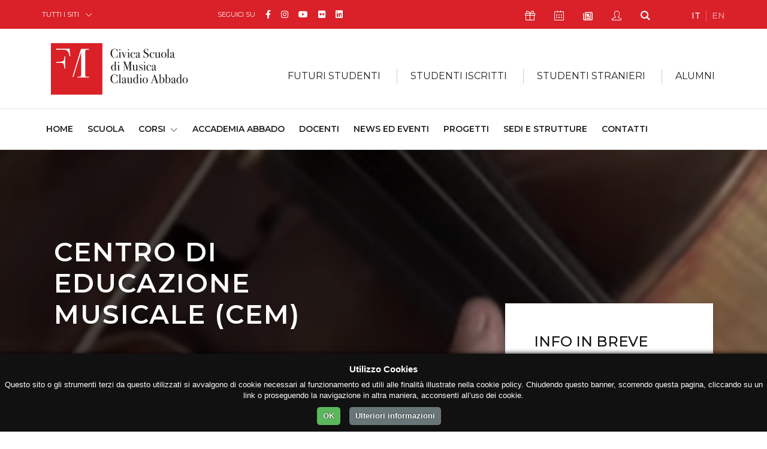

--- FILE ---
content_type: text/html; charset=UTF-8
request_url: https://musica.fondazionemilano.eu/corsi/corso-di-strumento-canto-con-percorso-didattico-con-attestato-finale-cem/viola
body_size: 12428
content:
<!DOCTYPE html>
<html lang="it">
<head>
    <meta charset="utf-8">
  <meta name="viewport" content="width=device-width, initial-scale=1, shrink-to-fit=no">

  <!-- GSuite Verification -->
  <meta name="google-site-verification" content="TavXE-9t5EdyPo04NBFylip6XtkIADeM7XmIjQ5_4NE" />

  <!-- Font -->
  <link href="https://fonts.googleapis.com/css?family=Montserrat:200,300,400,500,600,700,800,900%7cRaleway:400,700" rel="stylesheet">
  
  <!-- Bootstrap -->
  <link rel="stylesheet" href="https://fondazionemilano.eu/assets/css/bootstrap.min.css">

  <!-- Plugins Css -->
  <link rel="stylesheet" href="https://fondazionemilano.eu/assets/vendor/swiper/css/swiper.min.css">
  <link rel="stylesheet" href="https://fondazionemilano.eu/assets/vendor/animate/animate.min.css" type="text/css">
  <link rel="stylesheet" href="https://fondazionemilano.eu/assets/vendor/fancybox/css/jquery.fancybox.min.css">

  <!-- Global style (main CSS) -->
  <link rel="stylesheet" href="https://fondazionemilano.eu/assets/css/main.min.css">

  <!-- Icons -->
  
  <link href="https://fondazionemilano.eu/assets/fontawesome/css/fontawesome.min.css" rel="stylesheet">
  <link href="https://fondazionemilano.eu/assets/fontawesome/css/brands.min.css" rel="stylesheet">
  <link href="https://fondazionemilano.eu/assets/fontawesome/css/regular.min.css" rel="stylesheet">
  <link href="https://fondazionemilano.eu/assets/fontawesome/css/solid.min.css" rel="stylesheet">


  <link rel="stylesheet" href="https://fondazionemilano.eu/assets/fonts/ionicons/css/ionicons.min.css" type="text/css">

  <!-- Fav Icons -->
  <link rel="icon" type="image/png" href="/assets/favicon/favicon-96x96.png" sizes="96x96" />
  <link rel="icon" type="image/svg+xml" href="/assets/favicon/favicon.svg" />
  <link rel="shortcut icon" href="/assets/favicon/favicon.ico" />
  <link rel="apple-touch-icon" sizes="180x180" href="/assets/favicon/apple-touch-icon.png" />
  <meta name="apple-mobile-web-app-title" content="Fondazione Milano" />
  <link rel="manifest" href="/assets/favicon/site.webmanifest" />

  <!-- Scripts -->
  <script src="https://ajax.googleapis.com/ajax/libs/jquery/3.2.1/jquery.min.js" defer></script>
  <script>window.jQuery || document.write('<script src="https://fondazionemilano.eu/assets/js/jquery-3.2.1.min.js" defer><\/script>')</script>
  <script src="https://cdnjs.cloudflare.com/ajax/libs/popper.js/1.12.9/umd/popper.min.js" crossorigin="anonymous" defer></script>
  <script src="https://maxcdn.bootstrapcdn.com/bootstrap/4.0.0/js/bootstrap.min.js" crossorigin="anonymous" defer></script>

  <!-- Main JS -->
  <script src="https://fondazionemilano.eu/assets/js/jquery.main.js" defer></script>

  
  <!-- Plugins JS: Sorted A-Z -->
  <script src="https://fondazionemilano.eu/assets/vendor/adaptive-backgrounds/adaptive-backgrounds.js" defer></script>
  <script src="https://fondazionemilano.eu/assets/vendor/countdown/js/jquery.countdown.min.js" defer></script>
  <script src="https://fondazionemilano.eu/assets/vendor/sticky-kit/sticky-kit.min.js" defer></script>
  <script src="https://fondazionemilano.eu/assets/vendor/fancybox/js/jquery.fancybox.min.js" defer></script>
  <script src="https://fondazionemilano.eu/assets/vendor/flip/flip.min.js" defer></script>
  <script src="https://fondazionemilano.eu/assets/vendor/milestone-counter/jquery.countTo.js" defer></script>
  <script src="https://fondazionemilano.eu/assets/vendor/paraxify/paraxify.min.js" defer></script>
  <script src="https://fondazionemilano.eu/assets/vendor/swiper/js/swiper.min.js" defer></script>
  <script src="https://fondazionemilano.eu/assets/vendor/vide/vide.min.js" defer></script>
  <script src="https://fondazionemilano.eu/assets/vendor/viewport-checker/viewportchecker.min.js" defer></script>
  <script src="https://fondazionemilano.eu/assets/vendor/wow/wow.min.js" defer></script>

  <!-- LazyLoad JS -->
  
  <!-- Isotope -->
  <script src="https://fondazionemilano.eu/assets/vendor/isotope/isotope.min.js" defer></script>
  <script src="https://fondazionemilano.eu/assets/vendor/imagesloaded/imagesloaded.pkgd.min.js" defer></script>
 
  <!-- App JS -->
  <script src="https://fondazionemilano.eu/assets/js/boomerang.min.js" defer></script>

  <script type='text/javascript' src='//platform-api.sharethis.com/js/sharethis.js#property=5b6ac04ad5484b00116a90f3&product=custom-share-buttons' async='async'></script>

            <script src="https://fondazionemilano.eu/assets/js/a68c706b780e2180e1853e6680ed1c18.js" defer></script>
      


<!-- Google tag (gtag.js) --> 
  <script async src="https://www.googletagmanager.com/gtag/js?id=G-PKSVY0VNEV"></script>
  <script>
    window.dataLayer = window.dataLayer || [];
    function gtag(){dataLayer.push(arguments);}
    gtag('js', new Date());

    gtag('config', 'G-PKSVY0VNEV');
  </script>


<title>Viola | Civica Scuola di Musica Claudio Abbado</title><meta name="generator" content="SEOmatic">
<meta name="keywords" content="Civica Scuola di Musica Claudio Abbado, scuola di musica Milano, musica classica, jazz Milano, musica antica, musica elettronica, composizione musicale, sound engineering, popular music, didattica musicale, orchestre civiche, ensemble, masterclass Accademia Abbado, professore d&#039;orchestra">
<meta name="description" content="La Civica Scuola di Musica Claudio Abbado fa parte di Fondazione Milano, un Ente partecipato del Comune di Milano che opera nel campo dell&#039;Alta Formazione.">
<meta name="referrer" content="no-referrer-when-downgrade">
<meta name="robots" content="all">
<meta content="830409603678933" property="fb:profile_id">
<meta content="it" property="og:locale">
<meta content="Civica Scuola di Musica Claudio Abbado" property="og:site_name">
<meta content="website" property="og:type">
<meta content="https://musica.fondazionemilano.eu/corsi/corso-di-strumento-canto-con-percorso-didattico-con-attestato-finale-cem/viola" property="og:url">
<meta content="Viola" property="og:title">
<meta content="La Civica Scuola di Musica Claudio Abbado fa parte di Fondazione Milano, un Ente partecipato del Comune di Milano che opera nel campo dell&#039;Alta Formazione." property="og:description">
<meta content="https://musica.fondazionemilano.eu/uploads/corsi/_1200x630_crop_center-center_82_none/24566/viola-CEM.png?mtime=1743158104" property="og:image">
<meta content="1200" property="og:image:width">
<meta content="630" property="og:image:height">
<meta content="Studenti della Civica Scuola di Musica Claudio Abbado durante un&#039;esibizione orchestrale, diretti da un maestro d&#039;orchestra, con violini e spartiti in primo piano." property="og:image:alt">
<meta content="https://it.linkedin.com/school/civica-scuola-musica-claudio-abbado/" property="og:see_also">
<meta content="https://www.flickr.com/people/fondazionemilano/" property="og:see_also">
<meta content="https://www.youtube.com/user/FondazioneMilano" property="og:see_also">
<meta content="https://www.instagram.com/civica_scuola_di_musica_abbado/" property="og:see_also">
<meta content="https://www.facebook.com/civicascuoladimusicaclaudioabbado" property="og:see_also">
<meta name="twitter:card" content="summary_large_image">
<meta name="twitter:creator" content="@">
<meta name="twitter:title" content="Viola">
<meta name="twitter:description" content="La Civica Scuola di Musica Claudio Abbado fa parte di Fondazione Milano, un Ente partecipato del Comune di Milano che opera nel campo dell&#039;Alta Formazione.">
<meta name="twitter:image" content="https://musica.fondazionemilano.eu/uploads/corsi/_800x418_crop_center-center_82_none/24566/viola-CEM.png?mtime=1743158104">
<meta name="twitter:image:width" content="800">
<meta name="twitter:image:height" content="418">
<meta name="twitter:image:alt" content="Studenti della Civica Scuola di Musica Claudio Abbado durante un&#039;esibizione orchestrale, diretti da un maestro d&#039;orchestra, con violini e spartiti in primo piano.">
<link href="https://musica.fondazionemilano.eu/corsi/corso-di-strumento-canto-con-percorso-didattico-con-attestato-finale-cem/viola" rel="canonical">
<link href="https://musica.fondazionemilano.eu/" rel="home">
<link type="text/plain" href="https://musica.fondazionemilano.eu/humans.txt" rel="author"></head>

  <body>
    <noscript><div>I Javascript devono essere abilitati per la corretta visualizzazione della pagina</div></noscript>

                            
            
        
            
        
        
        
            
      
    <div id="wrapper" class="red-theme">

      







  




<header id="header">
	<a class="sr-only" href="#main">Skip to Content</a>
	<div class="top-bar text-white">
		<div class="container">
			<div class="row justify-content-between">
				<div class="col-auto col-sm-3">
					<div class="dropdown">
						<a class="dropdown-toggle" href="#" role="button" id="all-sites" data-toggle="dropdown" aria-haspopup="true" aria-expanded="false">TUTTI I SITI</a>
						<div class="dropdown-menu" aria-labelledby="all-sites">
																																											<a class="dropdown-item" href="https://fondazionemilano.eu/">FONDAZIONE MILANO</a>
																																																																											<a class="dropdown-item" href="https://cinema.fondazionemilano.eu/">CIVICA SCUOLA DI CINEMA 
LUCHINO VISCONTI</a>
																																																																											<a class="dropdown-item" href="https://lingue.fondazionemilano.eu/">CIVICA SCUOLA INTERPRETI E TRADUTTORI 
ALTIERO SPINELLI</a>
																																																																											<a class="dropdown-item" href="https://musica.fondazionemilano.eu/">CIVICA SCUOLA DI MUSICA 
CLAUDIO ABBADO</a>
																																																																											<a class="dropdown-item" href="https://teatro.fondazionemilano.eu/">CIVICA SCUOLA DI TEATRO 
PAOLO GRASSI</a>
																																																												</div>
					</div>
				</div>
				<div class="col-5 col-sm-6 col-md-4 col-lg-5 visible-md">
											
				 		
					<ul class="inline-list">
			<li>SEGUICI SU</li>
		
		      			<li class="text-md">
				<a class="fa-brands fa-facebook-f" href="https://www.facebook.com/civicascuoladimusicaclaudioabbado" data-toggle="tooltip" data-placement="top" title="Facebook" target="_blank">
					<span class="sr-only">Facebook</span>
				</a>
			</li>
      		      			<li class="text-md">
				<a class="fa-brands fa-instagram" href="https://www.instagram.com/civica_scuola_di_musica_abbado/" data-toggle="tooltip" data-placement="top" title="Instagram" target="_blank">
					<span class="sr-only">Instagram</span>
				</a>
			</li>
      		      			<li class="text-md">
				<a class="fa-brands fa-youtube" href="https://www.youtube.com/user/FondazioneMilano" data-toggle="tooltip" data-placement="top" title="YouTube" target="_blank">
					<span class="sr-only">YouTube</span>
				</a>
			</li>
      		      			<li class="text-md">
				<a class="fa-brands fa-flickr" href="https://www.flickr.com/people/fondazionemilano/" data-toggle="tooltip" data-placement="top" title="Flickr" target="_blank">
					<span class="sr-only">Flickr</span>
				</a>
			</li>
      		      			<li class="text-md">
				<a class="fa-brands fa-linkedin" href="https://it.linkedin.com/school/civica-scuola-musica-claudio-abbado/" data-toggle="tooltip" data-placement="top" title="Linkedin" target="_blank">
					<span class="sr-only">Linkedin</span>
				</a>
			</li>
      				</ul>


				</div>
				<div class="col col-sm-9 col-md-4 col-lg-4 d-flex flex-wrap justify-content-between">
					<!-- Top Bar Nav -->
										<ul class="inline-list double-gutter">
												<li>
							<a class="icon-present-outline" href="https://dona.fondazionemilano.eu/" target="_blank" data-toggle="tooltip" data-placement="top" title="Sostienici">
								<span class="sr-only">Icona Sostienici</span>
							</a>
						</li>
												
														<li>
									<a class="icon-calendar-outline" href="https://musica.fondazionemilano.eu/calendar" data-toggle="tooltip" data-placement="top" title="Calendario Eventi">
										<span class="sr-only">Icona Calendario Eventi</span>
									</a>
								</li>
						
						<li>
							<a class="far fa-newspaper" href="#" data-scroll-to="#footer" data-toggle="tooltip" data-placement="top" title="Newsletter">
								<span class="sr-only">Icona Newsletter</span>
							</a>
						</li>
						<li>
															<a class="icon-user-outline" href="/studenti/my-civica " data-toggle="tooltip" data-placement="top" title="My Civica">
									<span class="sr-only">Icona My Civica</span>
								</a>
													</li>
						<li>
							<a class="icon-search" href="https://musica.fondazionemilano.eu/search" data-toggle="tooltip" data-placement="top" title="Cerca">
								<span class="sr-only">Icona Cerca</span>
							</a>
						</li>
					</ul>
					
					<!-- Languages Nav -->

															
					            					    
					    					    					    					        					        					            					        					    
					    
            					            					    
					    					    					    					        					        					    
					    
            					
										<ul class="lang-list inline-list">
										    <li class="active">
					        <a href="https://musica.fondazionemilano.eu/corsi/corso-di-strumento-canto-con-percorso-didattico-con-attestato-finale-cem/viola" hreflang="it" lang="it">
					        IT
					        </a>
					    </li>
										    <li class="">
					        <a href="https://musica.fondazionemilano.eu/en/" hreflang="en" lang="en">
					        EN
					        </a>
					    </li>
										</ul>
					
										
									</div>
			</div>
		</div>
	</div>
	<!-- Secretary Nav -->
	<div class="bottom-bar">
		<nav class="navbar navbar-expand-lg navbar-light">
			<div class="container">
				<!-- Logo -->
                                                <a class="mobile-logo navbar-brand" href="https://musica.fondazionemilano.eu/">
              <img src="https://fondazionemilano.eu/uploads/fondazione/loghi/logo-civica-scuola-musica-2.svg" alt="Civica Scuola di Musica Claudio Abbado" loading="eager">
            </a>
                  				<button class="navbar-toggler" type="button" data-toggle="collapse" data-target="#navbarSupportedContent" aria-controls="navbarSupportedContent" aria-expanded="false" aria-label="Toggle navigation">
				<span class="navbar-toggler-icon"></span>
				</button>
				<div class="collapse navbar-collapse" id="navbarSupportedContent">
					<div class="container">
						<div class="mega-holder">
									          <a class="navbar-brand" href="https://musica.fondazionemilano.eu/">
		            <img src="https://fondazionemilano.eu/uploads/fondazione/loghi/logo-civica-scuola-musica-2.svg" alt="Civica Scuola di Musica Claudio Abbado" loading="eager">
		          </a>
		          		          			          								<!-- Mega Menu -->
																																<ul class="mega-list navbar-nav">
																	<li class="nav-item">
										<div class="dropdown">
											<a class="nav-link dropdown-toggle" href="#" role="button" id="dropdownMenuLink1" data-toggle="dropdown" aria-haspopup="true" aria-expanded="false">FUTURI STUDENTI</a>
																						<div class="dropdown-menu" aria-labelledby="dropdownMenuLink1">
												<div class="container-fluid">
													<div class="separator-box">
														<a class="arrow-right h6 text-uppercase" href="https://musica.fondazionemilano.eu/studenti-futuri">Futuri Studenti</a>
													</div>
													<div class="row">
																													<div class="col-sm-6 col-md-4">
																																																			<a href="https://musica.fondazionemilano.eu/studenti-futuri/studiare-alla-civica"><span class="heading-decor">Perchè studiare alla Civica</span></a>
																																																					<a href="https://musica.fondazionemilano.eu/studenti-futuri/orientamento"><span class="heading-decor">Orientamento</span></a>
																																																					<a href="https://musica.fondazionemilano.eu/studenti-futuri/ammissioni"><span class="heading-decor">Ammissioni</span></a>
																																																																												<ul class="list-unstyled">
																																																																	<li><a class="dropdown-item" href="https://musica.fondazionemilano.eu/studenti-futuri/ammissioni-istituto-musica-antica">Ammissioni Istituto Musica Antica</a></li>
																																																																	<li><a class="dropdown-item" href="https://musica.fondazionemilano.eu/studenti-futuri/ammissioni-istituto-musica-classica">Ammissioni Istituto Musica Classica</a></li>
																																																																	<li><a class="dropdown-item" href="https://musica.fondazionemilano.eu/studenti-futuri/ammissioni-istituto-di-ricerca-musicale-irmus">Ammissioni Istituto di Ricerca Musicale - IRMus</a></li>
																																																																	<li><a class="dropdown-item" href="https://musica.fondazionemilano.eu/studenti-futuri/ammissioni-i-civici-cori">Colloqui Civici Cori</a></li>
																																																																	<li><a class="dropdown-item" href="https://musica.fondazionemilano.eu/studenti-futuri/ammissione-composizione-popular-music">Ammissione Popular Music</a></li>
																																																																	<li><a class="dropdown-item" href="https://musica.fondazionemilano.eu/studenti-futuri/ammissioni-didattica-della-musica">Ammissioni Didattica della Musica</a></li>
																																																																	<li><a class="dropdown-item" href="https://musica.fondazionemilano.eu/studenti-futuri/ammissioni-civici-corsi-di-jazz">Ammissioni Civici Corsi di Jazz</a></li>
																																																																	<li><a class="dropdown-item" href="https://musica.fondazionemilano.eu/studenti-futuri/ammissioni-cem-centro-di-educazione-musicale">Colloqui orientativi CEM - Centro di Educazione Musicale</a></li>
																																									</ul>
																																																																																					</div>
																													<div class="col-sm-6 col-md-4">
																																																			<a href="https://musica.fondazionemilano.eu/studenti-futuri/iscrizioni-e-quote"><span class="heading-decor">Iscrizioni e Quote</span></a>
																																																																												<ul class="list-unstyled">
																																																																	<li><a class="dropdown-item" href="https://musica.fondazionemilano.eu/studenti-futuri/come-iscriversi-al-primo-anno">Come iscriversi al primo anno</a></li>
																																																																	<li><a class="dropdown-item" href="https://musica.fondazionemilano.eu/studenti-futuri/nuovo-sistema-tariffario">Nuovo sistema tariffario</a></li>
																																																																	<li><a class="dropdown-item" href="https://musica.fondazionemilano.eu/studenti-futuri/quote-di-iscrizione-istituto-di-musica-antica">Quote di iscrizione Istituto di Musica Antica - primo anno</a></li>
																																																																	<li><a class="dropdown-item" href="https://musica.fondazionemilano.eu/studenti-futuri/quote-di-iscrizione-istituto-di-musica-classica">Quote di iscrizione Istituto di Musica Classica - primo anno</a></li>
																																																																	<li><a class="dropdown-item" href="https://musica.fondazionemilano.eu/studenti-futuri/quote-di-iscrizione-istituto-di-ricerca-musicale-irmus">Quote di iscrizione Istituto di Ricerca Musicale - IRMus - primo anno</a></li>
																																																																	<li><a class="dropdown-item" href="https://musica.fondazionemilano.eu/studenti-futuri/quote-di-iscrizione-civici-corsi-di-jazz">Quote di iscrizione Civici Corsi di Jazz - primo anno</a></li>
																																																																	<li><a class="dropdown-item" href="https://musica.fondazionemilano.eu/studenti-futuri/quote-di-iscrizione-didattica-della-musica-primo-anno">Quote di iscrizione Didattica della Musica - primo anno</a></li>
																																																																	<li><a class="dropdown-item" href="https://musica.fondazionemilano.eu/studenti-futuri/quote-di-iscrizione-popular-music">Quota di iscrizione Popular Music - primo anno</a></li>
																																																																	<li><a class="dropdown-item" href="https://musica.fondazionemilano.eu/studenti-futuri/quote-di-iscrizione-i-civici-cori">Quote di iscrizione I Civici Cori</a></li>
																																																																	<li><a class="dropdown-item" href="https://musica.fondazionemilano.eu/studenti-futuri/quote-di-iscrizione-cem-centri-di-educazione-musicale">Quote di iscrizione CEM (Centri di Educazione Musicale)</a></li>
																																																																	<li><a class="dropdown-item" href="https://musica.fondazionemilano.eu/studenti-futuri/quote-di-iscrizione-masterclass-accademia-abbado-professore-dorchestra">Quote di iscrizione Masterclass Accademia Abbado - Professore d&#039;Orchestra</a></li>
																																																																	<li><a class="dropdown-item" href="https://musica.fondazionemilano.eu/studenti-futuri/modalità-di-pagamento">Modalità di pagamento</a></li>
																																																																	<li><a class="dropdown-item" href="https://musica.fondazionemilano.eu/studenti-futuri/come-generare-il-mav-online">Come generare il MAV online</a></li>
																																																																	<li><a class="dropdown-item" href="https://musica.fondazionemilano.eu/studenti-futuri/scadenze">Scadenze</a></li>
																																																																	<li><a class="dropdown-item" href="https://musica.fondazionemilano.eu/studenti-futuri/ritardo-pagamento">Ritardo pagamento</a></li>
																																																																	<li><a class="dropdown-item" href="https://musica.fondazionemilano.eu/studenti-futuri/pagina-personale-dello-studente">Pagina personale dello studente</a></li>
																																																																	<li><a class="dropdown-item" href="https://musica.fondazionemilano.eu/studenti-futuri/costi-di-segreteria">Costi di Segreteria</a></li>
																																									</ul>
																																																																																					</div>
																													<div class="col-sm-6 col-md-4">
																																																			<a href="https://musica.fondazionemilano.eu/studenti-futuri/servizi-agli-studenti"><span class="heading-decor">Servizi agli Studenti</span></a>
																																																																												<ul class="list-unstyled">
																																																																	<li><a class="dropdown-item" href="https://musica.fondazionemilano.eu/studenti-futuri/trova-alloggio">Trova alloggio</a></li>
																																																																	<li><a class="dropdown-item" href="https://musica.fondazionemilano.eu/studenti-futuri/servizi-sanitari">Servizi sanitari</a></li>
																																																																	<li><a class="dropdown-item" href="https://musica.fondazionemilano.eu/studenti-futuri/regolamento-per-lattivazione-e-la-gestione-di-una-carriera-alias">Regolamento per l&#039;attivazione e la gestione di una Carriera Alias</a></li>
																																																																	<li><a class="dropdown-item" href="https://musica.fondazionemilano.eu/studenti-futuri/iscrizione-contemporanea-a-due-corsi-di-istruzione-superiore">Iscrizione contemporanea a due corsi di istruzione superiore</a></li>
																																																																	<li><a class="dropdown-item" href="https://musica.fondazionemilano.eu/studenti-futuri/convenzioni">Convenzioni</a></li>
																																									</ul>
																																																																								<a href="https://musica.fondazionemilano.eu/studenti-futuri/merchandising"><span class="heading-decor">Merchandising</span></a>
																																																					<a href="https://musica.fondazionemilano.eu/studenti-futuri/sostegno-economico"><span class="heading-decor">Sostegno economico</span></a>
																																																																												<ul class="list-unstyled">
																																																																	<li><a class="dropdown-item" href="https://musica.fondazionemilano.eu/studenti-futuri/isee-standard-e-isee-università">ISEE standard e ISEE Università</a></li>
																																																																	<li><a class="dropdown-item" href="https://musica.fondazionemilano.eu/studenti-futuri/agevolazioni-e-sconti">Agevolazioni e sconti</a></li>
																																																																	<li><a class="dropdown-item" href="https://musica.fondazionemilano.eu/studenti-futuri/presitito-studenti">Prestito studenti</a></li>
																																																																	<li><a class="dropdown-item" href="https://musica.fondazionemilano.eu/studenti-futuri/diritto-allo-studio">Diritto allo studio</a></li>
																																									</ul>
																																																																								<a href="https://musica.fondazionemilano.eu/studenti-futuri/documenti-e-modulistica"><span class="heading-decor">Documenti e modulistica</span></a>
																																																																												<ul class="list-unstyled">
																																																																	<li><a class="dropdown-item" href="https://musica.fondazionemilano.eu/studenti-futuri/patto-formativo-e-condizioni-generali-di-contratto">Patto Formativo, Condizioni generali di contratto e regolamenti</a></li>
																																																																	<li><a class="dropdown-item" href="https://musica.fondazionemilano.eu/studenti-futuri/autocertificazione">Autocertificazione</a></li>
																																																																	<li><a class="dropdown-item" href="https://musica.fondazionemilano.eu/studenti-futuri/modulistica">Modulistica</a></li>
																																									</ul>
																																																																								<a href="https://musica.fondazionemilano.eu/studenti-futuri/erasmus"><span class="heading-decor">Erasmus+</span></a>
																																																					<a href="https://musica.fondazionemilano.eu/studenti-futuri/contatta-la-segreteria"><span class="heading-decor">Contatta la segreteria</span></a>
																																																																		</div>
																											</div>
												</div>
											</div>
										</div>
									</li>
																		<li class="nav-item">
										<div class="dropdown">
											<a class="nav-link dropdown-toggle" href="#" role="button" id="dropdownMenuLink2" data-toggle="dropdown" aria-haspopup="true" aria-expanded="false">STUDENTI ISCRITTI</a>
																						<div class="dropdown-menu" aria-labelledby="dropdownMenuLink2">
												<div class="container-fluid">
													<div class="separator-box">
														<a class="arrow-right h6 text-uppercase" href="https://musica.fondazionemilano.eu/studenti-iscritti">Studenti Iscritti</a>
													</div>
													<div class="row">
																													<div class="col-sm-6 col-md-4">
																																																			<a href="https://musica.fondazionemilano.eu/studenti-iscritti/iscrizioni-e-quote"><span class="heading-decor">Iscrizioni e Quote</span></a>
																																																																												<ul class="list-unstyled">
																																																																	<li><a class="dropdown-item" href="https://musica.fondazionemilano.eu/studenti-iscritti/quote-di-iscrizione-istituto-di-musica-antica-1">Quote di iscrizione Istituto di Musica Antica - anni successivi</a></li>
																																																																	<li><a class="dropdown-item" href="https://musica.fondazionemilano.eu/studenti-iscritti/quote-di-iscrizione-istituto-di-musica-classica-1">Quote di iscrizione Istituto di Musica Classica - anni successivi</a></li>
																																																																	<li><a class="dropdown-item" href="https://musica.fondazionemilano.eu/studenti-iscritti/quote-di-iscrizione-istituto-di-ricerca-musicale-irmus-1">Quote di iscrizione Istituto di Ricerca Musicale - IRMus - anni successivi</a></li>
																																																																	<li><a class="dropdown-item" href="https://musica.fondazionemilano.eu/studenti-iscritti/quote-di-iscrizione-civici-corsi-di-jazz-1">Quote di iscrizione Civici Corsi di Jazz - anni successivi</a></li>
																																																																	<li><a class="dropdown-item" href="https://musica.fondazionemilano.eu/studenti-iscritti/quote-di-iscrizione-popular-music-1">Quote di iscrizione Composizione Popular Music - anni successivi</a></li>
																																																																	<li><a class="dropdown-item" href="https://musica.fondazionemilano.eu/studenti-iscritti/quote-di-iscrizione-i-civici-cori">Quote di iscrizione I Civici Cori</a></li>
																																																																	<li><a class="dropdown-item" href="https://musica.fondazionemilano.eu/studenti-iscritti/quote-di-iscrizione-cem-centri-di-educazione-musicale">Quote di iscrizione CEM (Centri di Educazione Musicale)</a></li>
																																																																	<li><a class="dropdown-item" href="https://musica.fondazionemilano.eu/studenti-iscritti/modalità-di-pagamento">Modalità di pagamento</a></li>
																																																																	<li><a class="dropdown-item" href="https://musica.fondazionemilano.eu/studenti-iscritti/come-generare-il-mav-online">Come generare il MAV online</a></li>
																																																																	<li><a class="dropdown-item" href="https://musica.fondazionemilano.eu/studenti-iscritti/scadenze">Scadenze</a></li>
																																																																	<li><a class="dropdown-item" href="https://musica.fondazionemilano.eu/studenti-iscritti/rinnovi">Rinnovi</a></li>
																																																																	<li><a class="dropdown-item" href="https://musica.fondazionemilano.eu/studenti-iscritti/ritardo-pagamento">Ritardo pagamento</a></li>
																																																																	<li><a class="dropdown-item" href="https://musica.fondazionemilano.eu/studenti-iscritti/costi-di-segreteria">Costi di Segreteria</a></li>
																																									</ul>
																																																																																					</div>
																													<div class="col-sm-6 col-md-4">
																																																			<a href="https://musica.fondazionemilano.eu/studenti-iscritti/documenti-e-modulistica"><span class="heading-decor">Documenti e modulistica</span></a>
																																																																												<ul class="list-unstyled">
																																																																	<li><a class="dropdown-item" href="https://musica.fondazionemilano.eu/studenti-iscritti/patto-formativo-e-condizioni-generali-di-contratto">Patto Formativo, Condizioni generali di contratto e regolamenti</a></li>
																																																																	<li><a class="dropdown-item" href="https://musica.fondazionemilano.eu/studenti-iscritti/relazioni-del-nucleo-di-valutazione">Relazioni del Nucleo di valutazione</a></li>
																																																																	<li><a class="dropdown-item" href="https://musica.fondazionemilano.eu/studenti-iscritti/autocertificazione">Autocertificazione</a></li>
																																																																	<li><a class="dropdown-item" href="https://musica.fondazionemilano.eu/studenti-iscritti/modulistica">Modulistica</a></li>
																																									</ul>
																																																																								<a href="https://musica.fondazionemilano.eu/studenti-iscritti/sostegno-economico"><span class="heading-decor">Sostegno economico</span></a>
																																																																												<ul class="list-unstyled">
																																																																	<li><a class="dropdown-item" href="https://musica.fondazionemilano.eu/studenti-iscritti/isee-standard-e-isee-università">ISEE standard e ISEE Università</a></li>
																																																																	<li><a class="dropdown-item" href="https://musica.fondazionemilano.eu/studenti-iscritti/agevolazioni-e-sconti">Agevolazioni e sconti</a></li>
																																																																	<li><a class="dropdown-item" href="https://musica.fondazionemilano.eu/studenti-iscritti/presitito-studenti">Prestito studenti</a></li>
																																																																	<li><a class="dropdown-item" href="https://musica.fondazionemilano.eu/studenti-iscritti/bandi-e-borse-di-studio-istituto-di-musica-antica">Bandi e borse di studio - Istituto di Musica Antica</a></li>
																																																																	<li><a class="dropdown-item" href="https://musica.fondazionemilano.eu/studenti-iscritti/bandi-e-borse-di-studio-istituto-di-musica-classica">Bandi e borse di studio - Istituto di Musica Classica</a></li>
																																																																	<li><a class="dropdown-item" href="https://musica.fondazionemilano.eu/studenti-iscritti/diritto-allo-studio">Diritto allo studio</a></li>
																																																																	<li><a class="dropdown-item" href="https://musica.fondazionemilano.eu/studenti-iscritti/misure-per-il-sostegno-degli-studenti-universitari-con-disabilità-gravissima">Misure per il sostegno degli studenti universitari con disabilità gravissima</a></li>
																																																																	<li><a class="dropdown-item" href="https://musica.fondazionemilano.eu/studenti-iscritti/bando-collaborazioni-studentesche">Bando Collaborazioni Studentesche</a></li>
																																									</ul>
																																																																																					</div>
																													<div class="col-sm-6 col-md-4">
																																																			<a href="https://musica.fondazionemilano.eu/studenti-iscritti/erasmus"><span class="heading-decor">Erasmus+</span></a>
																																																					<a href="https://musica.fondazionemilano.eu/studenti-iscritti/servizi-agli-studenti"><span class="heading-decor">Servizi agli Studenti</span></a>
																																																																												<ul class="list-unstyled">
																																																																	<li><a class="dropdown-item" href="https://musica.fondazionemilano.eu/studenti-iscritti/trova-alloggio">Trova alloggio</a></li>
																																																																	<li><a class="dropdown-item" href="https://musica.fondazionemilano.eu/studenti-iscritti/servizi-sanitari">Servizi sanitari</a></li>
																																																																	<li><a class="dropdown-item" href="https://musica.fondazionemilano.eu/studenti-iscritti/regolamento-per-lattivazione-e-la-gestione-di-una-carriera-alias">Regolamento per l&#039;attivazione e la gestione di una Carriera Alias</a></li>
																																																																	<li><a class="dropdown-item" href="https://musica.fondazionemilano.eu/studenti-iscritti/iscrizione-contemporanea-a-due-corsi-di-istruzione-superiore">Iscrizione contemporanea a due corsi di istruzione superiore</a></li>
																																																																	<li><a class="dropdown-item" href="https://musica.fondazionemilano.eu/studenti-iscritti/convenzioni">Convenzioni</a></li>
																																									</ul>
																																																																								<a href="https://musica.fondazionemilano.eu/studenti-iscritti/merchandising"><span class="heading-decor">Merchandising</span></a>
																																																					<a href="https://musica.fondazionemilano.eu/studenti-iscritti/my-civica"><span class="heading-decor">My Civica</span></a>
																																																																												<ul class="list-unstyled">
																																																																	<li><a class="dropdown-item" href="https://musica.fondazionemilano.eu/studenti-iscritti/pagina-personale-dello-studente-1">Pagina personale dello studente</a></li>
																																									</ul>
																																																																								<a href="https://musica.fondazionemilano.eu/studenti-iscritti/contatta-la-segreteria"><span class="heading-decor">Contatta la segreteria</span></a>
																																																																		</div>
																											</div>
												</div>
											</div>
										</div>
									</li>
																		<li class="nav-item">
										<div class="dropdown">
											<a class="nav-link dropdown-toggle" href="#" role="button" id="dropdownMenuLink3" data-toggle="dropdown" aria-haspopup="true" aria-expanded="false">STUDENTI STRANIERI</a>
																						<div class="dropdown-menu" aria-labelledby="dropdownMenuLink3">
												<div class="container-fluid">
													<div class="separator-box">
														<a class="arrow-right h6 text-uppercase" href="https://musica.fondazionemilano.eu/studenti-stranieri">Studenti Stranieri</a>
													</div>
													<div class="row">
																													<div class="col-sm-6 col-md-4">
																																																			<a href="https://musica.fondazionemilano.eu/studenti-stranieri/ammissioni"><span class="heading-decor">Ammissioni</span></a>
																																																																												<ul class="list-unstyled">
																																																																	<li><a class="dropdown-item" href="https://musica.fondazionemilano.eu/studenti-stranieri/ammissioni-istituto-musica-antica">Ammissioni Istituto Musica Antica</a></li>
																																																																	<li><a class="dropdown-item" href="https://musica.fondazionemilano.eu/studenti-stranieri/ammissioni-istituto-musica-classica">Ammissioni Istituto Musica Classica</a></li>
																																																																	<li><a class="dropdown-item" href="https://musica.fondazionemilano.eu/studenti-stranieri/ammissioni-istituto-di-ricerca-musicale-irmus">Ammissioni Istituto di Ricerca Musicale - IRMus</a></li>
																																																																	<li><a class="dropdown-item" href="https://musica.fondazionemilano.eu/studenti-stranieri/ammissioni-i-civici-cori">Colloqui Civici Cori</a></li>
																																																																	<li><a class="dropdown-item" href="https://musica.fondazionemilano.eu/studenti-stranieri/ammissione-composizione-popular-music">Ammissione Popular Music</a></li>
																																																																	<li><a class="dropdown-item" href="https://musica.fondazionemilano.eu/studenti-stranieri/ammissioni-civici-corsi-di-jazz">Ammissioni Civici Corsi di Jazz</a></li>
																																																																	<li><a class="dropdown-item" href="https://musica.fondazionemilano.eu/studenti-stranieri/ammissioni-cem-centro-di-educazione-musicale">Colloqui orientativi CEM - Centro di Educazione Musicale</a></li>
																																																																	<li><a class="dropdown-item" href="https://musica.fondazionemilano.eu/studenti-stranieri/avviso-agli-studenti-stranieri-extra-unione-europea-candidati-alle-ammissioni-al-triennio-afam">Avviso agli studenti stranieri extra unione europea candidati alle ammissioni al triennio AFAM</a></li>
																																									</ul>
																																																																																					</div>
																													<div class="col-sm-6 col-md-4">
																																																			<a href="https://musica.fondazionemilano.eu/studenti-stranieri/iscrizioni-e-quote"><span class="heading-decor">Iscrizioni e Quote</span></a>
																																																																												<ul class="list-unstyled">
																																																																	<li><a class="dropdown-item" href="https://musica.fondazionemilano.eu/studenti-stranieri/come-iscriversi-al-primo-anno">Come iscriversi al primo anno</a></li>
																																																																	<li><a class="dropdown-item" href="https://musica.fondazionemilano.eu/studenti-stranieri/quote-di-iscrizione-istituto-di-musica-antica">Quote di iscrizione Istituto di Musica Antica - primo anno</a></li>
																																																																	<li><a class="dropdown-item" href="https://musica.fondazionemilano.eu/studenti-stranieri/quote-di-iscrizione-istituto-di-musica-antica-1">Quote di iscrizione Istituto di Musica Antica - anni successivi</a></li>
																																																																	<li><a class="dropdown-item" href="https://musica.fondazionemilano.eu/studenti-stranieri/quote-di-iscrizione-istituto-di-musica-classica">Quote di iscrizione Istituto di Musica Classica - primo anno</a></li>
																																																																	<li><a class="dropdown-item" href="https://musica.fondazionemilano.eu/studenti-stranieri/quote-di-iscrizione-istituto-di-musica-classica-1">Quote di iscrizione Istituto di Musica Classica - anni successivi</a></li>
																																																																	<li><a class="dropdown-item" href="https://musica.fondazionemilano.eu/studenti-stranieri/quote-di-iscrizione-istituto-di-ricerca-musicale-irmus">Quote di iscrizione Istituto di Ricerca Musicale - IRMus - primo anno</a></li>
																																																																	<li><a class="dropdown-item" href="https://musica.fondazionemilano.eu/studenti-stranieri/quote-di-iscrizione-istituto-di-ricerca-musicale-irmus-1">Quote di iscrizione Istituto di Ricerca Musicale - IRMus - anni successivi</a></li>
																																																																	<li><a class="dropdown-item" href="https://musica.fondazionemilano.eu/studenti-stranieri/quote-di-iscrizione-civici-corsi-di-jazz">Quote di iscrizione Civici Corsi di Jazz - primo anno</a></li>
																																																																	<li><a class="dropdown-item" href="https://musica.fondazionemilano.eu/studenti-stranieri/quote-di-iscrizione-civici-corsi-di-jazz-1">Quote di iscrizione Civici Corsi di Jazz - anni successivi</a></li>
																																																																	<li><a class="dropdown-item" href="https://musica.fondazionemilano.eu/studenti-stranieri/quote-di-iscrizione-popular-music">Quota di iscrizione Popular Music - primo anno</a></li>
																																																																	<li><a class="dropdown-item" href="https://musica.fondazionemilano.eu/studenti-stranieri/quote-di-iscrizione-popular-music-1">Quote di iscrizione Composizione Popular Music - anni successivi</a></li>
																																																																	<li><a class="dropdown-item" href="https://musica.fondazionemilano.eu/studenti-stranieri/modalità-di-pagamento">Modalità di pagamento</a></li>
																																																																	<li><a class="dropdown-item" href="https://musica.fondazionemilano.eu/studenti-stranieri/come-generare-il-mav-online">Come generare il MAV online</a></li>
																																																																	<li><a class="dropdown-item" href="https://musica.fondazionemilano.eu/studenti-stranieri/scadenze">Scadenze</a></li>
																																																																	<li><a class="dropdown-item" href="https://musica.fondazionemilano.eu/studenti-stranieri/rinnovi">Rinnovi</a></li>
																																																																	<li><a class="dropdown-item" href="https://musica.fondazionemilano.eu/studenti-stranieri/ritardo-pagamento">Ritardo pagamento</a></li>
																																																																	<li><a class="dropdown-item" href="https://musica.fondazionemilano.eu/studenti-stranieri/pagina-personale-dello-studente">Pagina personale dello studente</a></li>
																																																																	<li><a class="dropdown-item" href="https://musica.fondazionemilano.eu/studenti-stranieri/costi-di-segreteria">Costi di Segreteria</a></li>
																																									</ul>
																																																																																					</div>
																													<div class="col-sm-6 col-md-4">
																																																			<a href="https://musica.fondazionemilano.eu/studenti-stranieri/documenti-e-modulistica"><span class="heading-decor">Documenti e modulistica</span></a>
																																																																												<ul class="list-unstyled">
																																																																	<li><a class="dropdown-item" href="https://musica.fondazionemilano.eu/studenti-stranieri/patto-formativo-e-condizioni-generali-di-contratto">Patto Formativo, Condizioni generali di contratto e regolamenti</a></li>
																																																																	<li><a class="dropdown-item" href="https://musica.fondazionemilano.eu/studenti-stranieri/modulistica">Modulistica</a></li>
																																									</ul>
																																																																								<a href="https://musica.fondazionemilano.eu/studenti-stranieri/erasmus"><span class="heading-decor">Erasmus+</span></a>
																																																					<a href="https://musica.fondazionemilano.eu/studenti-stranieri/servizi-agli-studenti"><span class="heading-decor">Servizi agli Studenti</span></a>
																																																																												<ul class="list-unstyled">
																																																																	<li><a class="dropdown-item" href="https://musica.fondazionemilano.eu/studenti-stranieri/trova-alloggio">Trova alloggio</a></li>
																																																																	<li><a class="dropdown-item" href="https://musica.fondazionemilano.eu/studenti-stranieri/servizi-sanitari">Servizi sanitari</a></li>
																																																																	<li><a class="dropdown-item" href="https://musica.fondazionemilano.eu/studenti-stranieri/regolamento-per-lattivazione-e-la-gestione-di-una-carriera-alias">Regolamento per l&#039;attivazione e la gestione di una Carriera Alias</a></li>
																																																																	<li><a class="dropdown-item" href="https://musica.fondazionemilano.eu/studenti-stranieri/iscrizione-contemporanea-a-due-corsi-di-istruzione-superiore">Iscrizione contemporanea a due corsi di istruzione superiore</a></li>
																																																																	<li><a class="dropdown-item" href="https://musica.fondazionemilano.eu/studenti-stranieri/convenzioni">Convenzioni</a></li>
																																																																	<li><a class="dropdown-item" href="https://musica.fondazionemilano.eu/studenti-stranieri/servizi-fiscali">Servizi fiscali</a></li>
																																																																	<li><a class="dropdown-item" href="https://musica.fondazionemilano.eu/studenti-stranieri/study-in-milan">Study in Milan</a></li>
																																									</ul>
																																																																								<a href="https://musica.fondazionemilano.eu/studenti-stranieri/merchandising"><span class="heading-decor">Merchandising</span></a>
																																																					<a href="https://musica.fondazionemilano.eu/studenti-stranieri/contatta-la-segreteria"><span class="heading-decor">Contatta la segreteria</span></a>
																																																																		</div>
																											</div>
												</div>
											</div>
										</div>
									</li>
																		<li class="nav-item">
										<a class="nav-link" href="https://fmpeople.fondazionemilano.eu/" target="_blank">ALUMNI</a>
									</li>
								</ul>
																					</div>
						<!-- Main Nav -->
												<ul class="navbar-nav full-width-lg-navbar">
							<li class="nav-item">
								<a class="nav-link" href="https://musica.fondazionemilano.eu/">Home<span class="sr-only">(current)</span></a>
							</li>
																							<li class="nav-item">
									<a class="nav-link" href="https://musica.fondazionemilano.eu/civica-scuola-musica-claudio-abbado">Scuola</a>
								</li>
																													<li class="nav-item">
									<div class="dropdown">
										<a class="dropdown-toggle nav-link" href="#" role="button" id="courses" data-toggle="dropdown" aria-haspopup="true" aria-expanded="false">Corsi</a>
																				<div class="dropdown-menu" aria-labelledby="courses">
											<div class="row">
																									<div class="col-12">
														<a href="https://musica.fondazionemilano.eu/corsi/classica"><span class="heading-decor mb-1">Classica</span></a>
													</div>
																									<div class="col-12">
														<a href="https://musica.fondazionemilano.eu/corsi/antica"><span class="heading-decor mb-1">Antica</span></a>
													</div>
																									<div class="col-12">
														<a href="https://musica.fondazionemilano.eu/corsi/ricerca-musicale-irmus"><span class="heading-decor mb-1">Ricerca Musicale (IRMus)</span></a>
													</div>
																									<div class="col-12">
														<a href="https://musica.fondazionemilano.eu/corsi/jazz"><span class="heading-decor mb-1">Jazz</span></a>
													</div>
																									<div class="col-12">
														<a href="https://musica.fondazionemilano.eu/corsi/popular-music"><span class="heading-decor mb-1">Popular Music</span></a>
													</div>
																									<div class="col-12">
														<a href="https://musica.fondazionemilano.eu/corsi/didattica-della-musica"><span class="heading-decor mb-1">Didattica della Musica</span></a>
													</div>
																									<div class="col-12">
														<a href="https://musica.fondazionemilano.eu/corsi/cori"><span class="heading-decor mb-1">Cori</span></a>
													</div>
																									<div class="col-12">
														<a href="https://musica.fondazionemilano.eu/corsi/centro-di-educazione-musicale-cem"><span class="heading-decor last mb-0">Centro di Educazione Musicale (CEM)</span></a>
													</div>
																							</div>
											<div class="separator-box mt-3">
												<a class="arrow-right h6 text-uppercase" href="https://musica.fondazionemilano.eu/corsi">Vedi tutti i Corsi</a>
											</div>
										</div>
									</div>
								</li>
																													<li class="nav-item">
									<a class="nav-link" href="https://musica.fondazionemilano.eu/masterclass-accademia-abbado">Accademia Abbado</a>
								</li>
																													<li class="nav-item">
									<a class="nav-link" href="https://musica.fondazionemilano.eu/docenti">Docenti</a>
								</li>
																													<li class="nav-item">
									<a class="nav-link" href="https://musica.fondazionemilano.eu/news">News ed Eventi</a>
								</li>
																													<li class="nav-item">
									<a class="nav-link" href="https://musica.fondazionemilano.eu/progetti">Progetti</a>
								</li>
																													<li class="nav-item">
									<a class="nav-link" href="https://musica.fondazionemilano.eu/sedi-strutture">Sedi e Strutture</a>
								</li>
																													<li class="nav-item">
									<a class="nav-link" href="https://musica.fondazionemilano.eu/contatti">Contatti</a>
								</li>
																			</ul>
					</div>
				</div>
			</div>
		</nav>
	</div>
</header>

<main id="main">
    
    
  
  
                
  
  
    

                
                
                

             <section class="parallax-section parallax-section-lg" style="background-image: url('https://musica.fondazionemilano.eu/uploads/corsi/_slideshowHp/24566/viola-CEM.png'); background-position: 50% 50%;">
            <div class="mask mask-dark--style-2"></div>
        <div class="container container-lg py-5">
          <div class="row">
            <div class="col-lg-6">
              <h1 class="heading heading-inverse heading-lg strong-600 text-uppercase line-height-1_2 ls-2 mb-5">
                                                      CENTRO DI EDUCAZIONE MUSICALE (CEM)
                                              </h1>
            </div>
          </div>
        </div>
    </section>


          
      <section class="slice sct-color-1">
  <div class="container container-lg">
    <div class="row">
      <div class="col-lg-4 order-lg-2 order-md-1 order-sm-1 mt--300">
        <!-- Coloured Box visible on sm -->
        <div class="col-lg-10 d-sm-block d-md-block d-lg-none">
          <div class="block block-post mt--150 bg-red px-5 py-5 ml--3 mb-3">
  <div class="block-body block-post-body text-white">
        <p>
          </p>

    
    
    <h2 class="text-white">Viola</h2>
      </div>
</div>        </div>
        <!-- End Coloured Box visible on sm -->
        <!-- Info details -->
        <div class="sidebar sidebar--style-4 px-5 py-5 z-depth-1-top">
                    <div class="sidebar-object">
            <div class="section-title section-title--style-1">
  <h3 class="heading heading-3 strong-500 text-uppercase">
  INFO IN BREVE
  </h3>
</div>
<div class="icon-block icon-block--style-1-v2">
                              <!-- Accesso a Numero Programmato e Posti Disponibili -->
                                  </div>    
            

  
                                                                                                                                                                                                                                                                                                                                                                                                                                                                                                                              
  
                                                                                                                                                                                                                                                                                                    
  
                                                                                                                                                                                                                                                                                                                                                                                                                                                                                                                                                                                                                                                                                                                                                                                                                                                                                                                                                                                                  
  
                                                                                                                                                                                                                                                                            
  
                                                                                                                                                                                                                                                                                                                                
  
                                                                                                                                                                                                              
  
                                                                                                                                                                                                                                                                
  
                                                                                                                                                                                                                
  
                                                                                                                                                                                
  
                                                                                                                                                                      
  
                                                                        
  
                                
  
                                                                                                                    
  
                      
  
                                          
             

            
    		    <p class="mt-3">
	      <a href="https://musica.fondazionemilano.eu/studenti/ammissioni/ammissioni-cem-centro-di-educazione-musicale" class="btn btn-lg btn-primary btn-block">ISCRIVITI ALL&#039;AMMISSIONE</a>
	    </p>
   	  
  <p>
                            <a href="https://musica.fondazionemilano.eu/studenti/contatta-la-segreteria" class="btn btn-lg btn-outline-primary btn-block">RICHIEDI INFORMAZIONI</a>
                    </p>

      
          </div>
                  </div>
        <!-- Box Right -->
                <!-- Teachers -->
        <div class="sidebar sidebar--style-1 px-5 py-5 mt-5 d-none d-lg-block d-xl-block">
          <div class="sidebar-object b-xs-bottom">
            
<div class="section-title section-title--style-1 mb-2">
  <h3 class="heading heading-4 strong-500 text-uppercase mb-1">
  Docenti
  </h3>
</div>

  


      
    <h2 class="heading heading-5 strong-600 mb-2">
        Coordinatore CEM - Centro di Educazione Musicale
        </h2>

          <p class="mb-2 mt-3">
        <strong><a href="https://musica.fondazionemilano.eu/docenti/francesco-grigolo" class="link link-sm link--bb text-lg">Francesco Grigolo</a></strong>
      </p>
              <p class="mb-2">
        <small>EMAIL</small><br>
        <strong><a href="mailto:francesco.grigolo@scmmi.it" class="link link-sm link--bb">francesco.grigolo@scmmi.it</a></strong>
      </p>
    
    
  
    

  
                <p class="mb-0">
        <strong><a href="https://musica.fondazionemilano.eu/docenti/centro-di-educazione-musicale-cem" class="link link-sm link--bb line-height-1_10 no-display-block">DOCENTI DI CENTRO DI EDUCAZIONE MUSICALE (CEM)</a>
        </strong>
      </p>
      
   
    
  
          </div>
        </div>

        <!-- Location -->
                                                  
                <div class="sidebar sidebar--style-1 px-5 py-5 mt-5">
          <div class="sidebar-object b-xs-bottom">
            
    <div class="section-title section-title--style-1 mb-2">
    <h3 class="heading heading-4 strong-500 text-uppercase">
      SEDE DEL CORSO
    </h3>
  </div>
  
<div class="mt-3">

  
          <h3 class="heading heading-4 strong-600 mb-4">
      CEM - Centro di Educazione Musicale
    </h3>
    <h4 class="heading heading-6 strong-600 mb-2">
    Civica Scuola di Musica<br />
Claudio Abbado
  </h4>
  
  
      <p class="mb-3">
      Via Decorati al Valor Civile, 10
              <br>20138
                    - Milano
                      </p>
  
        <p class="mb-3">
      <strong>
        <a href="https://musica.fondazionemilano.eu/civica-scuola-di-musica-claudio-abbado-via-decorati-al-valor-civile-10" class="link link-sm link--bb">
      COME RAGGIUNGERCI</a>
      </strong>
    </p>
  
      <p class="mb-3">
      <strong>
        <a href="https://goo.gl/maps/35WK2svin7G2" target="_blank" class="link link-sm link--bb">
          VEDI MAPPA
        </a>
      </strong>
    </p>
  

</div>

          </div>
        </div>
        
        <!-- Contacts -->
                                                                                    
                <div class="sidebar sidebar--style-1 px-5 py-5 mt-5">
          <div class="sidebar-object b-xs-bottom">
            <div class="section-title section-title--style-1 mb-2">
              <h3 class="heading heading-4 strong-500 text-uppercase mb-1">
              Contatti
              </h3>
            </div>
            

	
		
		
						
				
								<span class="heading-decor light-color strong-400 text-dark mt-3">REFERENTE</span>
				
					
											
						
													
		  	
	
			
											<p class="text-dark strong-600 mb-2">Fabiana Ragazzoni</p>
			
			<dl class="row-no-padding row">
			  			  			    <dt class="col-sm-2 col-md-12 col-lg-2 text-md strong-600">EMAIL</dt>
			    <dd class="col-sm-10 col-md-12 col-lg-10 text-md"><a href="mailto:f.ragazzoni@fondazionemilano.eu" class="link link-sm link--bb strong-600">f.ragazzoni@fondazionemilano.eu</a></dd>
			  
			</dl>

	

					
					
							
			
			
				
																		
		  	
			
		<dl class="row-no-padding row">
		  		    <dt class="col-sm-2 col-md-12 col-lg-2 text-md strong-600">TEL.</dt>
		    <dd class="col-sm-10 col-md-12 col-lg-10 text-md">+39 02 70104239</dd>
		  		  		  		</dl>

	
					
					
			

	
          </div>
        </div>
        
                
      </div>
      <div class="col-lg-8 order-lg-1 order-md-2 order-sm-2">
        <div class="row">
          <!-- Coloured Box visible on lg -->
          <div class="col-lg-10 d-none d-lg-block d-xl-block">
            <div class="block block-post mt--150 bg-red px-5 py-5 ml--3 mb-3">
  <div class="block-body block-post-body text-white">
        <p>
          </p>

    
    
    <h2 class="text-white">Viola</h2>
      </div>
</div>          </div>
          <div class="col-lg-12 d-none d-lg-block d-xl-block no-padding">
            <ol class="breadcrumb breadcrumb--style-2 bg-transparent mb-0 text-sm">
          <li class="breadcrumb-item"><a href="https://musica.fondazionemilano.eu/">Homepage</a></li>
          <li class="breadcrumb-item"><a href="https://musica.fondazionemilano.eu/corsi">Corsi</a></li>
          <li class="breadcrumb-item"><a href="https://musica.fondazionemilano.eu/corsi/corso-di-strumento-canto-con-percorso-didattico-con-attestato-finale-cem">Corso di strumento/canto con percorso didattico con attestato finale</a></li>
          <li class="breadcrumb-item">Viola</li>
    </ol>          </div>
          <!-- End Coloured Box visible on lg -->
          <div class="col-lg-12">
              <div class="block block-post">
                <div class="block-body block-post-body">
                  <!-- Course Intro -->
                  
	
		
	
	

	
                  
                  
                                  </div>
              </div>
             
              
                                          <div class="block block-post">
                <div class="block-body block-post-body">
                                  <div class="mt-5 mb-5">
				<p>l percorso didattico con attestato finale prevede la frequenza di 
almeno il 75 % di tutte le materie obbligatorie, fino al conseguimento 
delle abilità e delle competenze previste dal percorso.
Per gli studenti già in possesso di conoscenze teoriche e capacità 
tecniche, in fase di orientamento potranno essere valutati eventuali 
debiti e/o crediti formativi.
Il percorso didattico prevede: <br /></p>
<ul><li>strumento <br /></li><li>PRV - pratica ritmica e vocale (ex teoria e solfeggio) - 2 anni con test finale <br /></li><li>musica d'insieme<br /></li><li>teoria dell'armonia e analisi (ex armonia) - 1 anno introduttivo <br /></li><li>storia della musica - 1 anno introduttivo.</li></ul><p>Il
 percorso didattico curricolare dura 4 anni, al termine è previsto un 
esame che attesti il raggiungimento degli obiettivi formativi previsti. 
Allo studente che abbia superato positivamente le prove d'esame sarà 
rilasciato un attestato delle competenze acquisite.
Alla fine dei 4 anni previsti, i docenti si impegnano a fornire adeguato
 supporto orientativo allo studente che ne facesse richiesta, onde 
pianificare l'eventuale prosecuzione degli studi musicali, all'interno o
 all'esterno della Civica Scuola di Musica Claudio Abbado.</p>
<p>Alla fine del percorso le conoscenze acquisite saranno:<br />
• abilità tecnica strumentale e di repertorio di livello intermedio<br />
• conoscenze teoriche musicali di livello intermedio<br />
• capacità di suonare in gruppi da camera.</p>
	</div>                                </div>
              </div>
              
              
              
              
                              
               

                
                                                  <div class="mb-5">
                    <img src="https://musica.fondazionemilano.eu/uploads/corsi/_imageBig/24566/viola-CEM.png" alt="Viola Cem">
                                      </div>
                
                
               


              
                                
              
          </div>
        </div>
      </div>
    </div>

  
    
  

  </div>
</section>

  
        
</main>

<footer id="footer">
  <div class="subscribe-holder">
    <div class="container">
      <div class="subscribe-box text-white">
        <div class="container-fluid">
          <h4 class="text-white">ISCRIVITI ALLA NOSTRA NEWSLETTER</h4>
          <p>
            Iscriviti alla newsletter di Civica Scuola di Musica Claudio Abbado e ricevi le news gli inviti ai nostri eventi.<br />
Quando invii il modulo, controlla la tua inbox per confermare l&#039;iscrizione.
          </p>
        </div>
        <form action="https://g2e1a.emailsp.com/frontend/subscribe.aspx">
          <fieldset>
            <div class="container-fluid">
              <div class="row">
                                <input autocomplete="off" name="group" type="hidden" value="122" />
                <div class="col-sm-12 col-lg-10">
                  <div class="form-group">
                    <label for="email">Email</label>
                    <input type="email" class="form-control" id="email" name="email" aria-describedby="email" placeholder="Inserisci la tua email" required="required">
                  </div>
                </div>
                <div class="col-lg-2 d-flex align-items-end">
                  <div class="form-group w-100">
                    <button name="submit" type="submit" class="btn btn-block btn-outline-light" value="true">Iscriviti</button>
                  </div>
                </div>
                <input name="list" type="hidden" value="10" />
                <div class="col-12">
                  <div class="form-check">
                    <div class="checkbox-holder">
                      <label class="custom-formx" for="checkbox01">
                        <input id="checkbox01" name="privacy" required="required" type="checkbox" />
                        <span class="fake-input" aria-label="custom checkbox"></span>
                      </label>
                      <label class="form-check-label">&nbsp; &nbsp;letta l'<a href="https://musica.fondazionemilano.eu/informativa-sulla-privacy" target="_blank" rel="noreferrer noopener">Informativa sulla Privacy</a>, autorizzo il trattamento dei dati per l'invio delle Newsletter facenti capo a Fondazione Milano.</label>
                    </div>
                  </div>
                </div>
              </div>
            </div>
          </fieldset>
        </form>
      </div>
    </div>
  </div>
  <div class="footer-content text-white">
    <a class="sr-only" href="#header">Torna su</a>
    <div class="container">
      <div class="row">
        <div class="col-lg-4">
          <h6 class="heading-decor text-white">CONTATTI</h6>
          <h5 class="text-white">Civica Scuola di Musica <br />
Claudio Abbado</h5>
                    <ul class="list-unstyled">
                        <li>
              <address>
                <span>Via Stilicone, 36<br />
20154 - Milano</span>
              </address>
            </li>
            <li>
              <span>Tel. <a href="tel:+3902971524">+39 02971524</a></span>
            </li>
                        <li>
              <span>Email <a href="mailto:info_musica@scmmi.it">info_musica@scmmi.it</a></span>
            </li>
            <li>
              <span>PEC <a href="mailto:fondazionemilano@pec.it">fondazionemilano@pec.it</a></span>
            </li>
          </ul>
                    	
				 		
					<h6 class="heading-decor text-white">SEGUICI SU</h6>
			<ul class="inline-list secondary-list mt-3 mb-5">
		
		      			<li class="text-md">
				<a class="fa-brands fa-facebook-f" href="https://www.facebook.com/civicascuoladimusicaclaudioabbado" data-toggle="tooltip" data-placement="top" title="Facebook" target="_blank">
					<span class="sr-only">Facebook</span>
				</a>
			</li>
      		      			<li class="text-md">
				<a class="fa-brands fa-instagram" href="https://www.instagram.com/civica_scuola_di_musica_abbado/" data-toggle="tooltip" data-placement="top" title="Instagram" target="_blank">
					<span class="sr-only">Instagram</span>
				</a>
			</li>
      		      			<li class="text-md">
				<a class="fa-brands fa-youtube" href="https://www.youtube.com/user/FondazioneMilano" data-toggle="tooltip" data-placement="top" title="YouTube" target="_blank">
					<span class="sr-only">YouTube</span>
				</a>
			</li>
      		      			<li class="text-md">
				<a class="fa-brands fa-flickr" href="https://www.flickr.com/people/fondazionemilano/" data-toggle="tooltip" data-placement="top" title="Flickr" target="_blank">
					<span class="sr-only">Flickr</span>
				</a>
			</li>
      		      			<li class="text-md">
				<a class="fa-brands fa-linkedin" href="https://it.linkedin.com/school/civica-scuola-musica-claudio-abbado/" data-toggle="tooltip" data-placement="top" title="Linkedin" target="_blank">
					<span class="sr-only">Linkedin</span>
				</a>
			</li>
      				</ul>


        </div>
        <div class="col-md-6 col-lg-4">
          <!-- Main Nav -->
          <h6 class="heading-decor text-white">LINK</h6>
                              <ul class="list-unstyled items-decor">
                      <li>
              <a class="" href="https://musica.fondazionemilano.eu/civica-scuola-musica-claudio-abbado">Scuola</a>
            </li>
                        <li>
              <a class=" active" href="https://musica.fondazionemilano.eu/corsi">Corsi</a>
            </li>
                        <li>
              <a class="" href="https://musica.fondazionemilano.eu/masterclass-accademia-abbado">Accademia Abbado</a>
            </li>
                        <li>
              <a class="" href="https://musica.fondazionemilano.eu/docenti">Docenti</a>
            </li>
                        <li>
              <a class="" href="https://musica.fondazionemilano.eu/news">News ed Eventi</a>
            </li>
                        <li>
              <a class="" href="https://musica.fondazionemilano.eu/progetti">Progetti</a>
            </li>
                        <li>
              <a class="" href="https://musica.fondazionemilano.eu/sedi-strutture">Sedi e Strutture</a>
            </li>
                        <li>
              <a class="" href="https://musica.fondazionemilano.eu/contatti">Contatti</a>
            </li>
                      </ul>
          
          <!-- Health and Safety Nav -->
                              <h6 class="heading-decor text-white">Salute e Sicurezza</h6>
          <ul class="list-unstyled items-decor">
                        <li>
              <a class="" href="https://fondazionemilano.eu/protocolli-coronavirus"  target="_blank">Protocolli di gestione emergenza Coronavirus</a>
            </li>
                        <li>
              <a class="" href="https://fondazionemilano.eu/sicurezza-nei-luoghi-di-lavoro"  target="_blank">Sicurezza nei luoghi di lavoro</a>
            </li>
                      </ul>
                    
        </div>
        <div class="col-md-6 col-lg-4">
                    <!-- Courses Nav -->
                                                                  <h6 class="heading-decor text-white">Corsi</h6>
              <ul class="list-unstyled items-decor">
                              <li><a href="https://musica.fondazionemilano.eu/corsi/classica">Classica</a></li>
                              <li><a href="https://musica.fondazionemilano.eu/corsi/antica">Antica</a></li>
                              <li><a href="https://musica.fondazionemilano.eu/corsi/ricerca-musicale-irmus">Ricerca Musicale (IRMus)</a></li>
                              <li><a href="https://musica.fondazionemilano.eu/corsi/jazz">Jazz</a></li>
                              <li><a href="https://musica.fondazionemilano.eu/corsi/popular-music">Popular Music</a></li>
                              <li><a href="https://musica.fondazionemilano.eu/corsi/didattica-della-musica">Didattica della Musica</a></li>
                              <li><a href="https://musica.fondazionemilano.eu/corsi/cori">Cori</a></li>
                              <li><a href="https://musica.fondazionemilano.eu/corsi/centro-di-educazione-musicale-cem">Centro di Educazione Musicale (CEM)</a></li>
                            </ul>
                                                                                                                                                                                <div class="btn-box">
            <!-- Footer Btn Nav -->
            													  <a class="btn btn-secondary btn-block" href="https://musica.fondazionemilano.eu/studenti-futuri">FUTURI STUDENTI</a>
						  <a class="btn btn-secondary btn-block" href="https://musica.fondazionemilano.eu/studenti-iscritti">STUDENTI ISCRITTI</a>
						  <a class="btn btn-secondary btn-block" href="https://musica.fondazionemilano.eu/studenti-stranieri">STUDENTI STRANIERI</a>
				
          </div>
        </div>
      </div>
    </div>
  </div>
  <div class="bottom-bar text-white">
    <div class="container">
      <div class="row">
        <div class="col-12 col-lg-8">
          <span class="d-block"><strong>&copy; 2026 - Scuole Civiche di Milano - FdP</strong> - Tutti i diritti riservati</span>
          <span class="d-block">Codice Fiscale 97269560153 - Partita Iva 13212030152 - Codice Identificativo Destinatario: <strong>SUBM70N</strong></span>
        </div>
        <div class="col-12 col-lg-4">
          <!-- Legal Pages Nav -->
          <ul class="inline-list">
                                    <li>
              <a href="https://musica.fondazionemilano.eu/informativa-sulla-privacy">Informativa sulla Privacy</a>
            </li>
                        <li>
              <a href="https://musica.fondazionemilano.eu/cookie-policy">Cookie Policy</a>
            </li>
                        <li>
              <a href="https://musica.fondazionemilano.eu/credits">Credits</a>
            </li>
                      </ul>
        </div>
      </div>
    </div>
  </div>
  <div class="logo-box">
    <div class="container">
      <div class="row">
        <div class="col-sm-12 col-xl-4">
          <!-- Sites Nav -->
                                                                                                                                          <a href="https://fondazionemilano.eu/">
                   <img src="https://fondazionemilano.eu/uploads/fondazione/loghi/logo-fondazione-milano-2.svg" alt="Scuola Musica → IT" width="280">
                 </a>
                 <p class="text-sm mt-3">ALTA FORMAZIONE</p>
                                                                                                                                                                                                                          
        </div>
                                                                                                                              <div class="col-sm-6 col-lg-3 col-xl-2">
                                                            <a href="https://cinema.fondazionemilano.eu/">
                          <img src="https://fondazionemilano.eu/uploads/fondazione/loghi/_logoFooterSmall/logo-civica-scuola-cinema-2.svg" alt="Civica Scuola di Musica Claudio Abbado">
                      </a>
                                      </div>
                                                                                                                                                                                          <div class="col-sm-6 col-lg-3 col-xl-2">
                                                            <a href="https://lingue.fondazionemilano.eu/">
                          <img src="https://fondazionemilano.eu/uploads/fondazione/loghi/_logoFooterSmall/logo-civica-scuola-interpreti-traduttori-2.svg" alt="Civica Scuola di Musica Claudio Abbado">
                      </a>
                                      </div>
                                                                                                                                                                                          <div class="col-sm-6 col-lg-3 col-xl-2">
                                                            <a href="https://musica.fondazionemilano.eu/">
                          <img src="https://fondazionemilano.eu/uploads/fondazione/loghi/_logoFooterSmall/logo-civica-scuola-musica-2.svg" alt="Civica Scuola di Musica Claudio Abbado">
                      </a>
                                      </div>
                                                                                                                                                                                          <div class="col-sm-6 col-lg-3 col-xl-2">
                                                            <a href="https://teatro.fondazionemilano.eu/">
                          <img src="https://fondazionemilano.eu/uploads/fondazione/loghi/_logoFooterSmall/logo-civica-scuola-teatro-2.svg" alt="Civica Scuola di Musica Claudio Abbado">
                      </a>
                                      </div>
                                                                                                              </div>
                </div>
  </div>
</footer>

        
    </div>
  <script type="application/ld+json">{"@context":"https://schema.org","@graph":[{"@type":"Course","author":{"@id":"https://musica.fondazionemilano.eu#identity"},"copyrightHolder":{"@id":"https://musica.fondazionemilano.eu#identity"},"copyrightYear":"2019-02-23T10:07:00+01:00","creator":{"@id":"https://musica.fondazionemilano.eu#creator"},"dateModified":"2021-05-31T13:23:49+02:00","datePublished":"2019-02-23T10:07:00+01:00","description":"La Civica Scuola di Musica Claudio Abbado fa parte di Fondazione Milano, un Ente partecipato del Comune di Milano che opera nel campo dell'Alta Formazione.","headline":"Viola","image":{"@type":"ImageObject","url":"https://musica.fondazionemilano.eu/uploads/corsi/_1200x630_crop_center-center_82_none/24566/viola-CEM.png?mtime=1743158104"},"inLanguage":"it","mainEntityOfPage":"https://musica.fondazionemilano.eu/corsi/corso-di-strumento-canto-con-percorso-didattico-con-attestato-finale-cem/viola","name":"Viola","publisher":{"@id":"https://musica.fondazionemilano.eu#creator"},"url":"https://musica.fondazionemilano.eu/corsi/corso-di-strumento-canto-con-percorso-didattico-con-attestato-finale-cem/viola"},{"@id":"https://musica.fondazionemilano.eu#identity","@type":"CollegeOrUniversity","address":{"@type":"PostalAddress","addressCountry":"IT","addressLocality":"Milano","addressRegion":"MI","postalCode":"20155","streetAddress":"Via Stilicone, 36"},"alternateName":"Scuola di Musica Claudio Abbado","description":"La Civica Scuola di Musica Claudio Abbado fa parte di Fondazione Milano®, un ente partecipato del Comune di Milano che opera nel campo dell'Alta Formazione.\r\nArticolata negli Istituti: Musica Antica, Classica, Composizione Popular Music, Ricerca Musicale, I Civici Cori , Civici Corsi di Jazz e nei CEM (Centri di Educazione musicale), propone diversi percorsi di studio professionali, tecnici, propedeutici e amatoriali, e si sviluppa dalla fascia prescolare fino ai corsi post-laurea.","email":"info_musica@scmmi.it","geo":{"@type":"GeoCoordinates","latitude":"45.4911108","longitude":"9.1683354"},"image":{"@type":"ImageObject","height":"188","url":"https://fondazionemilano.eu/uploads/fondazione/seomatic/logo-civica-scuola-musica.png","width":"502"},"logo":{"@type":"ImageObject","height":"60","url":"https://fondazionemilano.eu/uploads/fondazione/seomatic/_600x60_fit_center-center_82_none/logo-civica-scuola-musica.png?mtime=1747049939","width":"160"},"name":"Civica Scuola di Musica Claudio Abbado","sameAs":["https://www.facebook.com/civicascuoladimusicaclaudioabbado","https://www.instagram.com/civica_scuola_di_musica_abbado/","https://www.youtube.com/user/FondazioneMilano","https://www.flickr.com/people/fondazionemilano/","https://it.linkedin.com/school/civica-scuola-musica-claudio-abbado/"],"telephone":"+39-02971524","url":"https://musica.fondazionemilano.eu"},{"@id":"https://assetweb.it#creator","@type":"Organization","address":{"@type":"PostalAddress","addressCountry":"IT","addressLocality":"Milano","addressRegion":"MI","postalCode":"20144","streetAddress":"Via Paolo Giorza 1"},"alternateName":"Asset Web","description":"Asset Web Advisors è una Web Agency specializzata nella progettazione e implementazione di soluzioni digitali su misura con competenze in UX/UI design, sviluppo web, SEO, web marketing e strategie di trasformazione digitale.","email":"info@assetweb.it","name":"Asset Web Advisors S.r.l.","telephone":"+390248952053","url":"https://assetweb.it"},{"@type":"BreadcrumbList","description":"Breadcrumbs list","itemListElement":[{"@type":"ListItem","item":"https://musica.fondazionemilano.eu/","name":"Homepage","position":1},{"@type":"ListItem","item":"https://musica.fondazionemilano.eu/corsi","name":"Corsi","position":2},{"@type":"ListItem","item":"https://musica.fondazionemilano.eu/corsi/corso-di-strumento-canto-con-percorso-didattico-con-attestato-finale-cem","name":"Corso di strumento/canto con percorso didattico con attestato finale","position":3},{"@type":"ListItem","item":"https://musica.fondazionemilano.eu/corsi/corso-di-strumento-canto-con-percorso-didattico-con-attestato-finale-cem/viola","name":"Viola","position":4}],"name":"Breadcrumbs"}]}</script></body>
</html>


--- FILE ---
content_type: image/svg+xml
request_url: https://fondazionemilano.eu/uploads/fondazione/loghi/_logoFooterSmall/logo-civica-scuola-interpreti-traduttori-2.svg
body_size: 148200
content:
<?xml version="1.0" encoding="UTF-8"?>
<svg preserveAspectRatio="xMidYMid slice" xmlns="http://www.w3.org/2000/svg" width="150px" height="46px" viewBox="0 0 280 86">
  <g fill="none" fill-rule="evenodd">
    <rect width="85.716" height="85.713" fill="#4EB848"></rect>
    <path fill="#FFF" fill-rule="nonzero" d="M23.9324406 22.76527C23.9324406 22.0825054 23.7056587 21.7371922 23.247257 21.7371922 22.7912743 21.7371922 22.5167171 22.2609071 22.4260043 23.3143844 22.1508423 27.0136501 21.3295896 29.2609071 19.9586177 30.0652268 18.5906695 30.8610799 14.9821166 31.2366307 9.13658747 31.1912743 8.70056156 31.1912743 8.34738661 31.5414255 8.34738661 31.9798704 8.34738661 32.4158963 8.70056156 32.7684665 9.13658747 32.7684665 10.4089849 32.6753348 11.8882073 32.6275594 13.5712311 32.6275594 16.7510151 32.6275594 18.8730886 32.9752916 19.9434989 33.6580562 21.012095 34.3438445 21.73054 36.0770626 22.0903672 38.8643629 22.31473 40.6907127 22.4786177 41.7417711 22.5693305 42.0139093 22.6600432 42.2884665 22.8868251 42.4245356 23.249676 42.4245356 23.7056587 42.4245356 23.9324406 42.1523974 23.9324406 41.6057019 23.9324406 41.240432 23.9124838 40.962851 23.8743844 40.7790065 23.7286393 38.7736501 23.6578834 36.0317063 23.6578834 32.5622462 23.6578834 29.8686825 23.7262203 26.9453132 23.8647084 23.7933477 23.9124838 23.5212095 23.9324406 23.1783153 23.9324406 22.76527M31.5335637 14.0683369C31.3067819 11.2362851 31.1707127 9.52241901 31.1277754 8.93036717 29.3866955 9.2025054 24.6617711 9.34099352 16.9463499 9.34099352L9.09183585 9.34099352 9.09183585 9.34341253C8.63827214 9.3688121 8.28086393 9.73952484 8.28086393 10.1979266 8.28086393 10.6690281 8.66367171 11.0518359 9.13477322 11.0518359 12.0629806 10.9157667 14.5702808 10.8480346 16.6717927 10.8480346 19.5014255 10.8480346 21.3307991 10.8933909 22.1520518 10.9865227 24.4325702 11.2181425 26.1258747 11.8204752 27.2192657 12.7904968 28.9053132 14.3150756 30.0289417 16.7467819 30.5756371 20.0729158 30.7594816 21.2298056 31.08 21.8091577 31.5335637 21.8091577 31.9871274 21.8091577 32.2211663 21.4892441 32.2211663 20.8518359 32.2211663 20.3928294 32.1758099 19.8437149 32.0826782 19.2038877 31.8534773 17.6992657 31.6720518 15.9835853 31.5335637 14.0683369M62.4877754 55.9848812L62.077149 55.9848812C59.7034989 55.9848812 58.2194384 55.7834989 57.6243629 55.3680346 57.2566739 55.0475162 57.0752484 53.9716631 57.0752484 52.1422894L57.0752484 20.1962851C57.0752484 15.1568898 57.1913607 12.4784449 57.4181425 12.1585313 57.8336069 11.6088121 58.5871274 11.2411231 59.6805184 11.0621166 60.1365011 10.9665659 61.0061339 10.9187905 62.2833693 10.9187905 63.0598704 10.9187905 63.4475162 10.6920086 63.4475162 10.2330022 63.4475162 9.95844492 63.3320086 9.75161987 63.1028078 9.61555076 62.8730022 9.47948164 61.9991361 9.40933045 60.489676 9.40933045L50.1659611 9.47706263C49.8460475 10.3212959 49.4807775 11.389892 49.0671274 12.6774082 49.0671274 12.6774082 36.9442765 52.459784 36.0825054 55.4285097 36.0673866 55.4986609 36.0522678 55.5615551 36.0522678 55.637149 36.0522678 56.0834557 36.4151188 56.4463067 36.8614255 56.4463067 37.2115767 56.4463067 37.5066955 56.2267819 37.622203 55.921987L37.624622 55.924406C37.8489849 55.3904104 37.8792225 55.3250972 38.5166307 53.1806479L41.6970194 42.275162C45.1840173 31.1876458 47.8449244 22.8777538 49.6773218 17.3539525 50.1834989 15.8021598 50.4332613 15.0057019 50.4332613 14.9579266L50.4332613 50.4967603C50.4332613 53.3342549 50.317149 54.8660907 50.0879482 55.0904536 49.5866091 55.5972354 48.1751188 55.8463931 45.841987 55.8463931 44.5187905 55.8463931 43.8565875 56.0786177 43.8565875 56.5321814 43.8565875 56.9476458 44.334946 57.1520518 45.2952916 57.1520518L62.4170194 57.1520518C63.377365 57.1520518 63.8587473 56.9579266 63.8587473 56.569676 63.8587473 56.1814255 63.4021598 55.9848812 62.4877754 55.9848812"></path>
    <path fill="#231F20" fill-rule="nonzero" d="M112.309633 24.2209071C112.309633 24.3920518 112.251577 24.4779266 112.140907 24.4779266 112.027214 24.4779266 111.929244 24.372095 111.843369 24.160432 111.772613 23.9917063 111.717581 23.8604752 111.674644 23.7697624 111.631706 23.6766307 111.588769 23.5986177 111.545832 23.5351188 111.505918 23.4722246 111.462981 23.4196112 111.420043 23.3790929 111.377106 23.3337365 111.321469 23.2932181 111.251317 23.2508855 110.23594 24.1374514 109.013737 24.5837581 107.590151 24.5837581 106.543931 24.5837581 105.586609 24.3920518 104.709719 24.0116631 103.835248 23.6312743 103.07689 23.0996976 102.434644 22.4139093 101.791793 21.7311447 101.292873 20.9225918 100.932441 19.9900648 100.572009 19.0599568 100.393607 18.0421598 100.393607 16.9433261 100.393607 15.8426782 100.55689 14.8297192 100.889503 13.9044492 101.222117 12.982203 101.683542 12.1839309 102.275594 11.5132613 102.870065 10.8431965 103.573391 10.3243197 104.392225 9.95844492 105.211058 9.59075594 106.115767 9.40691145 107.103326 9.40691145 107.454082 9.40691145 107.768553 9.42203024 108.043715 9.44984881 108.320691 9.47766739 108.58013 9.52544276 108.826868 9.58833693 109.074212 9.6512311 109.32095 9.74194384 109.567689 9.86289417 109.815032 9.98384449 110.09987 10.1350324 110.427041 10.3188769 110.749978 10.5027214 110.981598 10.5934341 111.124924 10.5934341 111.264017 10.5934341 111.384968 10.4803456 111.482937 10.2559827 111.623844 9.97356371 111.717581 9.80241901 111.757495 9.74678186 111.802851 9.68933045 111.856069 9.66151188 111.929244 9.66151188 112.039914 9.66151188 112.09797 9.71654428 112.09797 9.83023758 112.09797 9.87317495 112.082851 9.96388769 112.055032 10.1072138 111.984276 10.4325702 111.929244 10.9236285 111.886307 11.5791793 111.843369 12.2365443 111.820389 13.0178834 111.820389 13.9225918 111.820389 14.1493737 111.808294 14.2926998 111.780475 14.355594 111.750238 14.4215119 111.687343 14.4517495 111.588769 14.4517495 111.447862 14.4517495 111.357149 14.3180994 111.314212 14.0483801 111.215637 13.4992657 111.10013 13.0076026 110.966479 12.5770194 110.83041 12.1458315 110.686479 11.7956803 110.530454 11.5259611 109.839827 10.3968898 108.751274 9.83023758 107.272657 9.83023758 106.143585 9.83023758 105.238877 10.2130454 104.56095 10.9744276 103.956199 11.681987 103.502635 12.5262203 103.208121 13.5089417 102.910583 14.4892441 102.764233 15.6533909 102.764233 16.9965443 102.764233 18.1957667 102.885184 19.244406 103.132527 20.1333909 103.379266 21.0229806 103.749978 21.8067387 104.243456 22.4846652 104.654082 23.0089849 105.160864 23.4220302 105.768035 23.724406 106.375205 24.0292009 107.010194 24.1803888 107.675421 24.1803888 108.406566 24.1803888 109.076631 24.0038013 109.683801 23.6512311 110.290972 23.3010799 110.757235 22.8045788 111.082592 22.1695896 111.251317 21.847257 111.404924 21.4692873 111.545832 21.0380994 111.687343 20.6075162 111.793175 20.2017279 111.865745 19.8213391 111.906263 19.6247948 111.946782 19.4887257 111.981857 19.4179698 112.016933 19.3472138 112.070151 19.3145572 112.140907 19.3145572 112.281814 19.3145572 112.349546 19.4179698 112.349546 19.6296328 112.349546 19.687689 112.347127 19.7657019 112.33987 19.8642765 112.334428 19.9622462 112.322333 20.0729158 112.309633 20.2017279 112.309633 20.2876026 112.301771 20.4387905 112.286652 20.6577106 112.273952 20.8772354 112.264276 21.1088553 112.256415 21.355594 112.249158 21.6029374 112.241296 21.8393952 112.234039 22.0661771 112.228596 22.29054 112.223758 22.4592657 112.223758 22.572959L112.223758 22.8372354C112.223758 22.9158531 112.228596 22.9987041 112.234039 23.0918359 112.241296 23.1825486 112.249158 23.3034989 112.256415 23.4522678 112.264276 23.5986177 112.281814 23.792743 112.309633 24.0346436L112.309633 24.2209071zM117.147646 14.7843629C117.218402 14.8974514 117.263758 15.0335205 117.286739 15.1974082 117.306695 15.3588769 117.316976 15.6104536 117.316976 15.9485097L117.316976 16.147473C117.316976 16.2127862 117.313952 16.3113607 117.306695 16.4474298 117.298834 16.5780562 117.296415 16.7594816 117.296415 16.9862635L117.296415 23.4196112C117.296415 23.5732181 117.306695 23.6893305 117.329071 23.7594816 117.349633 23.8278186 117.374428 23.8731749 117.402246 23.8955508 117.430065 23.9161123 117.480259 23.9360691 117.551015 23.9487689 117.73486 24.0068251 118.045097 24.0346436 118.481123 24.0346436 118.680086 24.0346436 118.778056 24.089676 118.778056 24.2033693 118.778056 24.3291577 118.657106 24.3920518 118.417624 24.3920518L118.248898 24.3920518C118.178747 24.3920518 118.065054 24.3793521 117.909028 24.3521382 117.669546 24.3370194 117.475421 24.3267387 117.329071 24.3188769 117.177883 24.3116199 117.019438 24.3092009 116.850713 24.3092009L114.650626 24.3521382C114.580475 24.3642333 114.4946 24.372095 114.396026 24.372095 114.24 24.372095 114.164406 24.3243197 114.164406 24.2233261 114.164406 24.082419 114.302894 24.0116631 114.587732 24.0116631 114.98324 23.9989633 115.222721 23.9838445 115.308596 23.9711447 115.391447 23.9560259 115.447084 23.9288121 115.474903 23.8858747 115.50514 23.8556371 115.522678 23.7776242 115.529935 23.6439741 115.535378 23.507905 115.537797 23.3010799 115.537797 23.0162419L115.537797 18.3167171 115.537797 17.2584017 115.51784 16.6034557C115.51784 16.2660043 115.50514 16.0615983 115.474903 15.9914471 115.447084 15.9182721 115.356371 15.8825918 115.200346 15.8825918L114.587732 15.9055724C114.529676 15.9182721 114.459525 15.9255292 114.376069 15.9255292 114.220043 15.9255292 114.14203 15.8704968 114.14203 15.7568035 114.14203 15.6860475 114.164406 15.6406911 114.204924 15.6183153 114.247862 15.5983585 114.345832 15.5880778 114.501857 15.5880778 115.038877 15.5602592 115.497279 15.492527 115.877667 15.3891145 116.26108 15.2808639 116.611231 15.1242333 116.935983 14.9101512L117.147646 14.7843629zM116.238099 10.0648812C116.873089 10.0648812 117.190583 10.3823758 117.190583 11.017365 117.190583 11.2991793 117.102289 11.5283801 116.926307 11.7025486 116.749719 11.8815551 116.520518 11.9698488 116.238099 11.9698488 115.96838 11.9698488 115.744622 11.8815551 115.560173 11.7025486 115.376328 11.5283801 115.285616 11.311879 115.285616 11.0596976 115.285616 10.7476458 115.37149 10.5057451 115.537797 10.3291577 115.708942 10.1525702 115.941166 10.0648812 116.238099 10.0648812zM123.167343 15.1006479C123.308251 15.1006479 123.379006 15.1508423 123.379006 15.2494168 123.379006 15.3201728 123.328812 15.3655292 123.230238 15.387905 123.132268 15.4078618 122.95568 15.4181425 122.70108 15.4181425 122.461598 15.4181425 122.295292 15.4284233 122.204579 15.4507991 122.111447 15.4713607 122.066091 15.5167171 122.066091 15.5892873 122.066091 15.672743 122.08121 15.7610367 122.109028 15.8541685 122.136847 15.9448812 122.187041 16.0882073 122.257797 16.2877754 122.297711 16.3706263 122.370886 16.5472138 122.46946 16.816933 122.56743 17.0836285 122.678704 17.3938661 122.806911 17.7464363 122.935724 18.0990065 123.063931 18.4697192 123.2 18.8603888 123.33365 19.2456156 123.457019 19.6012095 123.567689 19.9259611 123.666263 20.2083801 123.749114 20.44 123.812613 20.6165875 123.875508 20.7931749 123.93054 20.9467819 123.981339 21.080432 124.031533 21.2134773 124.07689 21.3398704 124.119827 21.45054 124.162765 21.5642333 124.21054 21.6924406 124.268596 21.8309287L125.326911 18.5955076C125.508337 18.0439741 125.661944 17.5849676 125.780475 17.2172786 125.901425 16.8520086 125.994557 16.5568898 126.067732 16.330108 126.135464 16.1033261 126.186263 15.9346004 126.216501 15.8215119 126.243715 15.7078186 126.256415 15.6298056 126.256415 15.5892873 126.256415 15.4610799 126.150583 15.3981857 125.93892 15.3981857 125.828251 15.3981857 125.735119 15.4054428 125.664363 15.4181425L125.472657 15.4181425C125.288812 15.4181425 125.198099 15.3625054 125.198099 15.2494168 125.198099 15.1508423 125.283974 15.1006479 125.4527 15.1006479L126.765616 15.1236285 127.56933 15.1006479C127.851749 15.1006479 128.027732 15.1085097 128.098488 15.1236285 128.169244 15.1357235 128.20432 15.1786609 128.20432 15.2494168 128.20432 15.3625054 128.07067 15.4181425 127.80095 15.4181425 127.730799 15.4181425 127.677581 15.4157235 127.644924 15.4078618 127.609849 15.4006048 127.534255 15.3981857 127.420562 15.3981857L127.294773 15.3981857C127.18108 15.3981857 127.087948 15.4108855 127.020216 15.4411231 126.947041 15.4683369 126.884147 15.5263931 126.82851 15.6098488 126.772873 15.6926998 126.715421 15.8215119 126.659784 15.9902376 126.601728 16.1589633 126.530972 16.3857451 126.448121 16.6681641 126.165702 17.5021166 125.93892 18.1776242 125.770194 18.6989201 125.601469 19.2208207 125.455119 19.6665227 125.336587 20.0342117 125.218661 20.4000864 125.107387 20.7375378 125.009417 21.0471706 124.908423 21.3574082 124.797754 21.7202592 124.668942 22.1284665 124.59879 22.3401296 124.528035 22.5517927 124.457279 22.7634557 124.387127 22.9751188 124.316371 23.1940389 124.245616 23.4184017 124.162765 23.688121 124.094428 23.899784 124.046652 24.0558099 123.996458 24.2100216 123.953521 24.3255292 123.918445 24.4035421 123.882765 24.4821598 123.847689 24.5299352 123.812613 24.552311 123.776933 24.5728726 123.739438 24.5825486 123.696501 24.5825486 123.597927 24.5825486 123.497538 24.4488985 123.398963 24.182203 123.371145 24.0963283 123.336069 24.0080346 123.293132 23.9173218 123.253218 23.8266091 123.217538 23.7231965 123.1873 23.610108 123.08933 23.3833261 122.950842 23.035594 122.776674 22.5620734 122.597667 22.0903672 122.418661 21.6095896 122.234816 21.1227646 122.050972 20.6365443 121.887084 20.1884233 121.738315 19.780216 121.590151 19.3720086 121.493996 19.1095464 121.451058 18.9964579 121.212181 18.3336501 121.018056 17.7942117 120.871706 17.3763283 120.720518 16.9602592 120.601987 16.6324838 120.511274 16.3936069 120.418143 16.1541253 120.344968 15.9751188 120.289935 15.8644492 120.231879 15.7507559 120.176242 15.6576242 120.118186 15.5892873 120.005097 15.4761987 119.808553 15.4181425 119.526134 15.4181425L119.039914 15.4411231C118.899006 15.4411231 118.828251 15.383067 118.828251 15.2717927 118.828251 15.1587041 118.92622 15.1006479 119.122765 15.1006479L120.60743 15.1435853 121.186782 15.1435853C121.43594 15.1435853 121.685702 15.1411663 121.940302 15.1333045 122.191879 15.1260475 122.426523 15.1181857 122.638186 15.1109287 122.849849 15.105486 122.990756 15.1006479 123.061512 15.1006479L123.167343 15.1006479zM132.112225 14.7843629C132.182376 14.8974514 132.227732 15.0335205 132.248294 15.1974082 132.27067 15.3588769 132.28095 15.6104536 132.28095 15.9485097L132.28095 16.147473C132.28095 16.2127862 132.278531 16.3113607 132.27067 16.4474298 132.263413 16.5780562 132.260994 16.7594816 132.260994 16.9862635L132.260994 23.4196112C132.260994 23.5732181 132.27067 23.6893305 132.291231 23.7594816 132.313607 23.8278186 132.339006 23.8731749 132.366825 23.8955508 132.394039 23.9161123 132.442419 23.9360691 132.51257 23.9487689 132.699438 24.0068251 133.009071 24.0346436 133.445097 24.0346436 133.641641 24.0346436 133.742635 24.089676 133.742635 24.2033693 133.742635 24.3291577 133.621685 24.3920518 133.382203 24.3920518L133.213477 24.3920518C133.142721 24.3920518 133.029028 24.3793521 132.873002 24.3521382 132.633521 24.3370194 132.439395 24.3267387 132.291231 24.3188769 132.142462 24.3116199 131.983413 24.3092009 131.814687 24.3092009L129.615205 24.3521382C129.54203 24.3642333 129.458575 24.372095 129.360605 24.372095 129.203974 24.372095 129.125961 24.3243197 129.125961 24.2233261 129.125961 24.082419 129.267473 24.0116631 129.551706 24.0116631 129.944795 23.9989633 130.184276 23.9838445 130.270151 23.9711447 130.356026 23.9560259 130.411058 23.9288121 130.438877 23.8858747 130.466695 23.8556371 130.486652 23.7776242 130.492095 23.6439741 130.499352 23.507905 130.50419 23.3010799 130.50419 23.0162419L130.50419 18.3167171 130.50419 17.2584017 130.481814 16.6034557C130.481814 16.2660043 130.466695 16.0615983 130.438877 15.9914471 130.411058 15.9182721 130.320346 15.8825918 130.16432 15.8825918L129.551706 15.9055724C129.494255 15.9182721 129.423499 15.9255292 129.337624 15.9255292 129.184017 15.9255292 129.106004 15.8704968 129.106004 15.7568035 129.106004 15.6860475 129.125961 15.6406911 129.168898 15.6183153 129.211836 15.5983585 129.309806 15.5880778 129.466436 15.5880778 130.000432 15.5602592 130.461857 15.492527 130.842246 15.3891145 131.222635 15.2808639 131.575205 15.1242333 131.900562 14.9101512L132.112225 14.7843629zM131.202678 10.0648812C131.837667 10.0648812 132.155162 10.3823758 132.155162 11.017365 132.155162 11.2991793 132.066868 11.5283801 131.890281 11.7025486 131.713693 11.8815551 131.484492 11.9698488 131.202678 11.9698488 130.932959 11.9698488 130.708596 11.8815551 130.524752 11.7025486 130.340907 11.5283801 130.250194 11.311879 130.250194 11.0596976 130.250194 10.7476458 130.335464 10.5057451 130.50419 10.3291577 130.673521 10.1525702 130.90514 10.0648812 131.202678 10.0648812zM139.173305 14.847257C139.596631 14.847257 139.996976 14.9101512 140.379784 15.0359395 140.760778 15.1647516 141.09581 15.3310583 141.385486 15.5348596 141.672743 15.7392657 141.906782 15.9708855 142.083369 16.2333477 142.257538 16.4952052 142.348251 16.7673434 142.348251 17.0497624 142.348251 17.3442765 142.257538 17.5813391 142.083369 17.7573218 141.906782 17.9339093 141.677581 18.022203 141.395767 18.022203 141.113348 18.022203 140.888985 17.9363283 140.71784 17.7676026 140.549114 17.5988769 140.46324 17.3872138 140.46324 17.1326134 140.46324 17.0195248 140.478359 16.9209503 140.506177 16.8380994 140.533996 16.7522246 140.591447 16.6185745 140.674903 16.43473 140.71784 16.3361555 140.740216 16.2357667 140.740216 16.1371922 140.740216 15.855378 140.594471 15.6231533 140.307214 15.4393089 140.019957 15.2554644 139.657106 15.1647516 139.22108 15.1647516 138.379266 15.1647516 137.726739 15.5300216 137.265313 16.2635853 136.799654 16.9941253 136.56743 18.022203 136.56743 19.3447948 136.56743 20.8518359 136.804492 22.0057019 137.278013 22.8100216 137.752138 23.6113175 138.432484 24.0116631 139.321469 24.0116631 139.899006 24.0116631 140.428164 23.8278186 140.908942 23.4625486 140.992397 23.4069114 141.06013 23.3512743 141.110929 23.3034989 141.158704 23.2533045 141.208898 23.1976674 141.256674 23.1347732 141.307473 23.06946 141.365529 22.9884233 141.43568 22.8904536 141.508855 22.791879 141.60743 22.6588337 141.733218 22.4870842 141.803974 22.416933 141.866868 22.3812527 141.924924 22.3812527 142.063413 22.3812527 142.136587 22.4393089 142.136587 22.5530022 142.136587 22.6231533 142.063413 22.7616415 141.912225 22.9763283 141.763456 23.1879914 141.592311 23.3917927 141.395767 23.5883369 140.772873 24.2511447 139.961901 24.5837581 138.961641 24.5837581 138.338747 24.5837581 137.769676 24.4676458 137.245356 24.2360259 136.72406 24.0013823 136.267473 23.6742117 135.884665 23.2508855 135.499438 22.8275594 135.197063 22.3310583 134.975119 21.7565443 134.753175 21.1868683 134.642505 20.5621598 134.642505 19.8842333 134.642505 19.1663931 134.755594 18.4957235 134.982376 17.8734341 135.206739 17.2535637 135.521814 16.719568 135.922765 16.2756803 136.325529 15.8323974 136.804492 15.4822462 137.361469 15.2276458 137.920864 14.9730454 138.523197 14.847257 139.173305 14.847257M150.122333 22.0020734C150.122333 22.397581 150.135032 22.7174946 150.154989 22.964838 150.174946 23.2115767 150.208207 23.4057019 150.25054 23.5466091 150.293477 23.688121 150.356371 23.7812527 150.439827 23.8338661 150.522678 23.8816415 150.631533 23.907041 150.757322 23.907041 150.928467 23.907041 151.102635 23.8665227 151.286479 23.7909287 151.467905 23.7129158 151.616674 23.6095032 151.732181 23.4837149 151.843456 23.3706263 151.911188 23.3047084 151.934168 23.2823326 151.954125 23.2593521 151.994644 23.249676 152.049676 23.249676 152.118013 23.249676 152.153089 23.2920086 152.153089 23.3778834 152.153089 23.4915767 152.085356 23.614946 151.941425 23.7485961 151.802937 23.8816415 151.621512 24.0056156 151.405011 24.1187041 151.183067 24.2323974 150.943585 24.3255292 150.684147 24.4035421 150.422289 24.4815551 150.180389 24.5196544 149.953607 24.5196544 149.487343 24.5196544 149.124492 24.3884233 148.862635 24.1289849 148.602592 23.8665227 148.456847 23.4988337 148.429028 23.0174514 148.189546 23.4988337 147.841814 23.8792225 147.393089 24.1616415 146.939525 24.4440605 146.453305 24.5825486 145.932009 24.5825486 145.309719 24.5825486 144.807775 24.4035421 144.417711 24.0431102 144.02946 23.6826782 143.835335 23.2218575 143.835335 22.6570194 143.835335 22.107905 144.019179 21.5938661 144.387473 21.1124838 144.752743 20.6311015 145.266782 20.2307559 145.932009 19.9053996 146.211404 19.7644924 146.541598 19.6459611 146.91473 19.5455724 147.290281 19.4469978 147.796458 19.3411663 148.429028 19.2280778L148.429028 18.6989201C148.429028 18.278013 148.42419 17.9375378 148.418747 17.6829374 148.41149 17.4289417 148.403629 17.2196976 148.396371 17.0479482 148.390929 16.8792225 148.370972 16.7383153 148.343153 16.624622 148.315335 16.5115335 148.280259 16.3857451 148.239741 16.2442333 147.99784 15.5263931 147.491663 15.1635421 146.715767 15.1635421 146.219266 15.1635421 145.808639 15.2996112 145.476026 15.5663067 145.143413 15.8360259 144.979525 16.1740821 144.979525 16.5822894 144.979525 16.6548596 144.994644 16.700216 145.022462 16.7207775 145.049676 16.7407343 145.120432 16.7510151 145.234125 16.7510151 145.43067 16.7661339 145.596976 16.8544276 145.730022 17.0177106 145.863672 17.1791793 145.932009 17.3654428 145.932009 17.5771058 145.932009 17.8595248 145.846134 18.0863067 145.677408 18.2550324 145.508683 18.4237581 145.281901 18.5096328 144.999482 18.5096328 144.677149 18.5096328 144.40743 18.3989633 144.198186 18.1818575 143.984104 17.9629374 143.878272 17.6829374 143.878272 17.345486 143.878272 16.6826782 144.14013 16.1105832 144.66203 15.6298056 144.971663 15.3473866 145.314557 15.1460043 145.687689 15.027473 146.062635 14.9065227 146.52406 14.8484665 147.075594 14.8484665 148.360691 14.8484665 149.235162 15.1429806 149.699006 15.7356371 149.867732 15.9346004 149.983844 16.1916199 150.036458 16.5091145 150.094514 16.8266091 150.122333 17.3382289 150.122333 18.0433693L150.122333 22.0020734zM148.429028 19.587905C147.370713 19.8273866 146.612354 20.1376242 146.153348 20.520432 145.694946 20.9008207 145.465745 21.4227214 145.465745 22.0855292 145.465745 22.5390929 145.591533 22.9092009 145.846134 23.1964579 146.100734 23.4861339 146.433348 23.6324838 146.841555 23.6324838 147.448726 23.6324838 147.934946 23.2920086 148.30324 22.6146868 148.330454 22.5590497 148.351015 22.5088553 148.366134 22.4683369 148.378834 22.4229806 148.390929 22.3600864 148.396371 22.2669546 148.403629 22.1732181 148.41149 22.0425918 148.418747 21.8762851 148.42419 21.7045356 148.429028 21.457797 148.429028 21.1330454L148.429028 19.587905zM164.860734 12.984622C164.860734 13.1406479 164.79784 13.2186609 164.669633 13.2186609 164.583758 13.2186609 164.518445 13.1860043 164.467646 13.1206911 164.41987 13.057797 164.379352 12.9289849 164.349114 12.7300216 164.268683 12.3066955 164.130194 11.9184449 163.938488 11.5658747 163.749806 11.2133045 163.517581 10.905486 163.253305 10.6460475 162.986004 10.3841901 162.686048 10.179784 162.348596 10.0316199 162.011145 9.88526998 161.665832 9.80967603 161.31568 9.80967603 160.597235 9.80967603 160.035421 10.0340389 159.627214 10.4876026 159.221425 10.9411663 159.020043 11.555594 159.020043 12.332095 159.020043 13.2216847 159.32 13.9498056 159.924752 14.5140389 160.108596 14.6700648 160.372873 14.856933 160.715767 15.0758531 161.06108 15.295378 161.529762 15.5469546 162.121814 15.8293737 163.441987 16.4946004 164.389633 17.167689 164.966566 17.8528726 165.546523 18.5380562 165.83378 19.3193952 165.83378 20.1962851 165.83378 20.8034557 165.709806 21.3731317 165.463067 21.9022894 165.216328 22.4338661 164.878272 22.8946868 164.447689 23.2907991 164.016501 23.6863067 163.515162 24.0013823 162.946091 24.2354212 162.373996 24.467041 161.761382 24.5831533 161.113693 24.5831533 160.871793 24.5831533 160.657711 24.5728726 160.469028 24.5529158 160.277322 24.53054 160.080778 24.4948596 159.876976 24.4470842 159.670151 24.3968898 159.445788 24.3261339 159.208726 24.2354212 158.966825 24.1422894 158.692268 24.0261771 158.380216 23.88527 158.057279 23.7594816 157.845616 23.6935637 157.747646 23.6935637 157.633952 23.6935637 157.560778 23.7292441 157.525702 23.7993952 157.490626 23.8725702 157.45797 24.0412959 157.430151 24.3085961 157.402333 24.5202592 157.31162 24.6260907 157.155594 24.6260907 157.016501 24.6260907 156.940907 24.5456587 156.940907 24.3841901L156.940907 24.2735205C156.940907 24.2251404 156.951188 24.179784 156.963888 24.1398704 157.019525 23.7292441 157.061857 23.3004752 157.092095 22.8493305 157.119914 22.3957667 157.135032 22.0304968 157.135032 21.7486825 157.135032 21.5920518 157.130194 21.4160691 157.125356 21.2195248 157.115076 21.0199568 157.107214 20.8010367 157.092095 20.5615551 157.076976 20.4907991 157.069719 20.427905 157.069719 20.3728726L157.069719 20.2241037C157.069719 20.0124406 157.155594 19.9066091 157.32432 19.9066091 157.407171 19.9066091 157.470065 19.9416847 157.515421 20.0124406 157.55594 20.0825918 157.591015 20.2162419 157.621253 20.4127862 157.805702 21.654946 158.20121 22.5953348 158.805961 23.230324 159.413132 23.8622894 160.20959 24.1828078 161.197149 24.1828078 162.05892 24.1828078 162.724147 23.9378834 163.197667 23.4492441 163.668769 22.9630238 163.905832 22.2723974 163.905832 21.3828078 163.905832 20.9873002 163.855637 20.6244492 163.749806 20.2918359 163.641555 19.9592225 163.464968 19.6471706 163.220648 19.3599136 162.973305 19.0696328 162.653391 18.7902376 162.268164 18.5229374 161.879914 18.2532181 161.408812 17.9786609 160.859698 17.6938229 160.181771 17.3563715 159.616933 17.0316199 159.166393 16.7213823 158.715248 16.4087257 158.346955 16.0912311 158.06514 15.7664795 157.782721 15.4411231 157.581339 15.0909719 157.460389 14.7154212 157.341857 14.3428942 157.281382 13.921987 157.281382 13.4557235 157.281382 12.8636717 157.379352 12.3193952 157.57892 11.8228942 157.775464 11.3288121 158.05486 10.9006479 158.415292 10.540216 158.773305 10.1828078 159.19905 9.90038877 159.68527 9.7062635 160.17149 9.50730022 160.705486 9.4063067 161.283024 9.4063067 161.564838 9.4063067 161.854514 9.44198704 162.152052 9.51213823 162.447171 9.58531317 162.819698 9.71110151 163.273261 9.89555076 163.596199 10.0062203 163.815119 10.0642765 163.928812 10.0642765 164.084838 10.0642765 164.182808 10.0340389 164.223326 9.97840173 164.268683 9.92276458 164.314039 9.77460043 164.372095 9.53511879 164.387214 9.39360691 164.462808 9.32103672 164.603715 9.32103672 164.747646 9.32103672 164.815378 9.40388769 164.815378 9.56777538L164.815378 9.67844492C164.815378 9.7238013 164.81054 9.76915767 164.79784 9.80967603 164.752484 10.1495464 164.730108 10.5577538 164.730108 11.0367171 164.730108 11.3620734 164.739784 11.6517495 164.752484 11.9063499 164.767603 12.1579266 164.79784 12.407689 164.840778 12.6471706L164.860734 12.984622zM172.162505 14.847257C172.585832 14.847257 172.986782 14.9101512 173.36959 15.0359395 173.749978 15.1647516 174.085011 15.3310583 174.372268 15.5348596 174.662549 15.7392657 174.896587 15.9708855 175.073175 16.2333477 175.246739 16.4952052 175.337451 16.7673434 175.337451 17.0497624 175.337451 17.3442765 175.246739 17.5813391 175.073175 17.7573218 174.896587 17.9339093 174.667387 18.022203 174.382549 18.022203 174.103153 18.022203 173.87879 17.9363283 173.704622 17.7676026 173.538315 17.5988769 173.453045 17.3872138 173.453045 17.1326134 173.453045 17.0195248 173.468164 16.9209503 173.495378 16.8380994 173.523197 16.7522246 173.578834 16.6185745 173.664708 16.43473 173.704622 16.3361555 173.730022 16.2357667 173.730022 16.1371922 173.730022 15.855378 173.583672 15.6231533 173.296415 15.4393089 173.009158 15.2554644 172.646307 15.1647516 172.213305 15.1647516 171.369071 15.1647516 170.716544 15.5300216 170.2527 16.2635853 169.791274 16.9941253 169.559654 18.022203 169.559654 19.3447948 169.559654 20.8518359 169.796717 22.0057019 170.267819 22.8100216 170.741339 23.6113175 171.421685 24.0116631 172.311274 24.0116631 172.888207 24.0116631 173.417365 23.8278186 173.898747 23.4625486 173.982203 23.4069114 174.049935 23.3512743 174.10013 23.3034989 174.145486 23.2533045 174.198704 23.1976674 174.246479 23.1347732 174.296674 23.06946 174.35473 22.9884233 174.425486 22.8904536 174.498661 22.791879 174.596631 22.6588337 174.723024 22.4870842 174.793175 22.416933 174.856069 22.3812527 174.914125 22.3812527 175.052613 22.3812527 175.125788 22.4393089 175.125788 22.5530022 175.125788 22.6231533 175.052613 22.7616415 174.901425 22.9763283 174.753261 23.1879914 174.581512 23.3917927 174.382549 23.5883369 173.762678 24.2511447 172.951102 24.5837581 171.950842 24.5837581 171.328553 24.5837581 170.756458 24.4676458 170.235162 24.2360259 169.713261 24.0013823 169.259698 23.6742117 168.874471 23.2508855 168.488639 22.8275594 168.183844 22.3310583 167.964924 21.7565443 167.742981 21.1868683 167.632311 20.5621598 167.632311 19.8842333 167.632311 19.1663931 167.7454 18.4957235 167.969762 17.8734341 168.196544 17.2535637 168.51162 16.719568 168.914384 16.2756803 169.315335 15.8323974 169.796717 15.4822462 170.353693 15.2276458 170.907646 14.9730454 171.512397 14.847257 172.162505 14.847257M184.772786 21.0060475C184.772786 21.5152484 184.775205 21.9210367 184.783067 22.2234125 184.790324 22.5257883 184.807862 22.762851 184.83568 22.9339957 184.863499 23.1027214 184.906436 23.2188337 184.962073 23.2817279 185.017106 23.344622 185.090281 23.3851404 185.173737 23.3978402 185.228769 23.412959 185.276544 23.422635 185.312225 23.4304968 185.3473 23.4377538 185.400518 23.4431965 185.48095 23.4528726 185.556544 23.4583153 185.664795 23.4631533 185.798445 23.4631533L186.360259 23.4631533C186.528985 23.4631533 186.612441 23.5109287 186.612441 23.6095032 186.612441 23.6796544 186.584622 23.7274298 186.528985 23.7479914 186.470929 23.7679482 186.342721 23.7806479 186.148596 23.7806479 185.768207 23.8084665 185.448294 23.8387041 185.193693 23.8737797 184.941512 23.9088553 184.712311 23.9542117 184.50851 24.0025918 184.301685 24.0503672 184.10514 24.1156803 183.915853 24.1912743 183.724752 24.2692873 183.502808 24.3702808 183.245788 24.5015119 183.190151 24.5263067 183.142376 24.5414255 183.097019 24.5414255 183.016587 24.5414255 182.97365 24.4833693 182.97365 24.3702808L182.993607 23.3549028 182.993607 23.1885961C182.331404 24.1180994 181.421253 24.5819438 180.262549 24.5819438 179.219352 24.5819438 178.47067 24.281987 178.019525 23.6748164 177.921555 23.5490281 177.845961 23.4401728 177.798186 23.34946 177.747387 23.2563283 177.71473 23.132959 177.692354 22.9793521 177.669374 22.8233261 177.656674 22.6165011 177.649417 22.3570626 177.641555 22.0946004 177.639136 21.7317495 177.639136 21.2685097L177.639136 16.4329158C177.639136 16.1910151 177.634298 16.0071706 177.62946 15.8735205 177.621598 15.7398704 177.596199 15.6419006 177.553866 15.5784017 177.513348 15.5130886 177.450454 15.475594 177.364579 15.4628942 177.276285 15.4477754 177.152916 15.4326566 176.981771 15.4175378L176.707214 15.4399136C176.495551 15.4399136 176.346782 15.4302376 176.263326 15.404838 176.178056 15.3818575 176.137538 15.3292441 176.137538 15.2488121 176.137538 15.1502376 176.25365 15.1000432 176.495551 15.1000432L176.772527 15.1000432C176.840259 15.1000432 176.943672 15.1048812 177.077322 15.112743 177.210972 15.117581 177.384536 15.1302808 177.596199 15.1429806 177.709892 15.1580994 177.800605 15.1653564 177.871361 15.1653564L178.019525 15.1653564C178.062462 15.1653564 178.148337 15.1629374 178.284406 15.1526566 178.418056 15.1478186 178.558963 15.1399568 178.707732 15.1326998 178.856501 15.124838 178.99257 15.117581 179.120778 15.112743 179.247171 15.1048812 179.340302 15.1000432 179.395335 15.1000432L179.395335 20.9909287C179.395335 21.5835853 179.413477 22.041987 179.448553 22.3643197 179.483629 22.689676 179.536847 22.9491145 179.606998 23.1456587 179.720691 23.4002592 179.899698 23.6016415 180.144017 23.7479914 180.393175 23.8967603 180.673175 23.9693305 180.982808 23.9693305 181.320864 23.9693305 181.643197 23.8840605 181.945572 23.7177538 182.250367 23.5490281 182.477149 23.3246652 182.63378 23.0422462 182.774687 22.8051836 182.872657 22.5257883 182.930713 22.2107127 182.98635 21.8956371 183.016587 21.4571922 183.016587 20.895378L183.016587 17.6297192 183.016587 17.072743C183.016587 16.8967603 183.006307 16.7250108 182.993607 16.5562851L182.951274 15.8608207C182.938575 15.6642765 182.895637 15.5457451 182.824881 15.5028078 182.751706 15.4628942 182.590842 15.4399136 182.336242 15.4399136 181.74419 15.4677322 181.449071 15.3969762 181.449071 15.2282505 181.449071 15.1429806 181.595421 15.1000432 181.892959 15.1000432L182.08406 15.1000432C182.169935 15.115162 182.313261 15.122419 182.517667 15.122419L184.187991 15.122419C184.422635 15.122419 184.61676 15.115162 184.772786 15.1000432L184.772786 21.0060475zM191.639741 14.847257C192.27473 14.847257 192.867387 14.9706263 193.40622 15.214946 193.950497 15.4647084 194.424622 15.8100216 194.824968 16.2557235 195.228337 16.6990065 195.543413 17.2209071 195.767171 17.8208207 195.993952 18.4201296 196.107646 19.0678186 196.107646 19.7584449 196.107646 20.4484665 195.996976 21.0888985 195.77987 21.6730886 195.558531 22.2578834 195.250713 22.7670842 194.857624 23.1976674 194.462117 23.6288553 194.001296 23.9663067 193.472138 24.2130454 192.942981 24.4603888 192.365443 24.5837581 191.745572 24.5837581 191.110583 24.5837581 190.518531 24.4603888 189.969417 24.2130454 189.417279 23.9663067 188.941339 23.6288553 188.53797 23.1976674 188.137624 22.7670842 187.82013 22.2578834 187.585486 21.6730886 187.351447 21.0888985 187.237754 20.4484665 187.237754 19.7584449 187.237754 19.0526998 187.349028 18.4001728 187.57581 17.8002592 187.802592 17.2009503 188.107387 16.6814687 188.498056 16.2454428 188.883283 15.8069978 189.349546 15.4647084 189.883542 15.214946 190.418143 14.9706263 191.004752 14.847257 191.639741 14.847257M191.682678 15.1647516C190.878963 15.1647516 190.259093 15.5650972 189.820648 16.3694168 189.382203 17.1707127 189.163283 18.2967603 189.163283 19.7457451 189.163283 21.1844492 189.399741 22.2959827 189.873866 23.0845788 190.344968 23.8707559 191.004752 24.2662635 191.851404 24.2662635 192.514212 24.2662635 192.993175 24.0195248 193.290713 23.5254428 193.574946 23.0918359 193.792052 22.5451404 193.948078 21.8901944 194.104104 21.2376674 194.179698 20.5143844 194.179698 19.7257883 194.179698 18.9795248 194.119222 18.2967603 194.001296 17.6768898 193.880346 17.0594384 193.69892 16.5381425 193.459438 16.1148164 193.094168 15.4822462 192.499093 15.1647516 191.682678 15.1647516M200.033089 9.34341253C200.076026 9.5000432 200.111102 9.75706263 200.13892 10.1174946 200.166739 10.4773218 200.184276 10.8431965 200.184276 11.2108855L200.161901 12.7149028 200.184276 19.3496328 200.184276 23.5883369C200.184276 23.7014255 200.192138 23.7873002 200.204838 23.8423326 200.219957 23.8979698 200.237495 23.9384881 200.257451 23.9584449 200.277408 23.9814255 200.31067 23.9989633 200.353002 24.0116631 200.368121 24.0116631 200.380821 24.0165011 200.39594 24.0237581 200.408639 24.0292009 200.441296 24.0340389 200.489071 24.0340389 200.542289 24.0340389 200.615464 24.0364579 200.713434 24.0443197 200.812009 24.0515767 200.952916 24.0539957 201.13676 24.0539957 201.346004 24.0539957 201.482073 24.0618575 201.537711 24.0745572 201.595767 24.087257 201.622981 24.1271706 201.622981 24.1930886 201.622981 24.3110151 201.529849 24.3714903 201.346004 24.3714903L201.093823 24.3714903C201.066609 24.3714903 201.04121 24.3690713 201.018229 24.3618143 200.995853 24.3539525 200.952916 24.3515335 200.88216 24.3515335 200.812009 24.3515335 200.703758 24.3466955 200.564665 24.3388337 200.423758 24.3339957 200.224795 24.3291577 199.970194 24.3291577 199.811749 24.3164579 199.67568 24.3085961 199.561987 24.3085961L199.304968 24.3085961 199.17676 24.3085961C199.133823 24.3085961 199.060648 24.3110151 198.952397 24.3188769 198.844147 24.3261339 198.687516 24.3339957 198.481296 24.3388337 198.274471 24.3466955 197.979352 24.3563715 197.598963 24.3714903 197.543931 24.3841901 197.480432 24.3920518 197.410281 24.3920518L197.347387 24.3920518C197.135724 24.3920518 197.029892 24.3339957 197.029892 24.2154644 197.029892 24.1223326 197.105486 24.0745572 197.261512 24.0745572L197.813045 24.0745572C198.052527 24.0618575 198.211577 24.0419006 198.28959 24.0116631 198.365184 23.9838445 198.405702 23.9209503 198.405702 23.8223758 198.405702 23.7921382 198.41054 23.7516199 198.417797 23.6941685 198.42324 23.6385313 198.425659 23.5526566 198.425659 23.439568L198.425659 22.9630238 198.425659 22.1671706 198.425659 11.3771922 198.425659 10.7524838C198.425659 10.6889849 198.412959 10.6436285 198.38514 10.6133909 198.342203 10.5003024 198.229114 10.4446652 198.047689 10.4446652L197.876544 10.4446652C197.762851 10.459784 197.664881 10.4652268 197.581425 10.4652268L197.283888 10.4652268C197.087343 10.4652268 196.989374 10.4017279 196.989374 10.2759395 196.989374 10.2051836 197.017192 10.162851 197.069806 10.1477322 197.127862 10.1350324 197.276631 10.1144708 197.518531 10.0842333 197.868683 10.0721382 198.191015 10.0292009 198.481296 9.95844492 198.773391 9.88768898 199.083024 9.77460043 199.410799 9.61857451L199.861944 9.40691145 200.033089 9.34341253zM209.215637 22.0020734C209.215637 22.397581 209.228337 22.7174946 209.248294 22.964838 209.268251 23.2115767 209.301512 23.4057019 209.343844 23.5466091 209.384363 23.688121 209.449676 23.7812527 209.533132 23.8338661 209.615983 23.8816415 209.724838 23.907041 209.848207 23.907041 210.021771 23.907041 210.19594 23.8665227 210.379784 23.7909287 210.56121 23.7129158 210.709978 23.6095032 210.823067 23.4837149 210.93676 23.3706263 211.004492 23.3047084 211.027473 23.2823326 211.04743 23.2593521 211.085529 23.249676 211.142981 23.249676 211.211317 23.249676 211.246393 23.2920086 211.246393 23.3778834 211.246393 23.4915767 211.178661 23.614946 211.03473 23.7485961 210.896242 23.8816415 210.714816 24.0056156 210.498315 24.1187041 210.276371 24.2323974 210.03689 24.3255292 209.777451 24.4035421 209.515594 24.4815551 209.271274 24.5196544 209.046911 24.5196544 208.580648 24.5196544 208.217797 24.3884233 207.95594 24.1289849 207.693477 23.8665227 207.550151 23.4988337 207.522333 23.0174514 207.280432 23.4988337 206.935119 23.8792225 206.483974 24.1616415 206.032829 24.4440605 205.546609 24.5825486 205.025313 24.5825486 204.403024 24.5825486 203.90108 24.4035421 203.511015 24.0431102 203.122765 23.6826782 202.928639 23.2218575 202.928639 22.6570194 202.928639 22.107905 203.112484 21.5938661 203.480778 21.1124838 203.846048 20.6311015 204.360086 20.2307559 205.025313 19.9053996 205.304708 19.7644924 205.634903 19.6459611 206.008035 19.5455724 206.383585 19.4469978 206.889762 19.3411663 207.522333 19.2280778L207.522333 18.6989201C207.522333 18.278013 207.517495 17.9375378 207.512052 17.6829374 207.504795 17.4289417 207.496933 17.2196976 207.489676 17.0479482 207.484233 16.8792225 207.464276 16.7383153 207.436458 16.624622 207.408639 16.5115335 207.373564 16.3857451 207.333045 16.2442333 207.091145 15.5263931 206.584968 15.1635421 205.806048 15.1635421 205.31257 15.1635421 204.901944 15.2996112 204.56933 15.5663067 204.236717 15.8360259 204.072829 16.1740821 204.072829 16.5822894 204.072829 16.6548596 204.087948 16.700216 204.115767 16.7207775 204.142981 16.7407343 204.211317 16.7510151 204.32743 16.7510151 204.523974 16.7661339 204.690281 16.8544276 204.823326 17.0177106 204.956976 17.1791793 205.025313 17.3654428 205.025313 17.5771058 205.025313 17.8595248 204.939438 18.0863067 204.770713 18.2550324 204.601987 18.4237581 204.375205 18.5096328 204.092786 18.5096328 203.768035 18.5096328 203.500734 18.3989633 203.29149 18.1818575 203.077408 17.9629374 202.969158 17.6829374 202.969158 17.345486 202.969158 16.6826782 203.233434 16.1105832 203.755335 15.6298056 204.062549 15.3473866 204.407862 15.1460043 204.780994 15.027473 205.153521 14.9065227 205.617365 14.8484665 206.168898 14.8484665 207.453996 14.8484665 208.326048 15.1429806 208.792311 15.7356371 208.961037 15.9346004 209.077149 16.1916199 209.129762 16.5091145 209.187819 16.8266091 209.215637 17.3382289 209.215637 18.0433693L209.215637 22.0020734zM207.522333 19.587905C206.464017 19.8273866 205.705659 20.1376242 205.246652 20.520432 204.788251 20.9008207 204.55905 21.4227214 204.55905 22.0855292 204.55905 22.5390929 204.684838 22.9092009 204.939438 23.1964579 205.194039 23.4861339 205.526652 23.6324838 205.93486 23.6324838 206.54203 23.6324838 207.028251 23.2920086 207.396544 22.6146868 207.423758 22.5590497 207.44432 22.5088553 207.457019 22.4683369 207.472138 22.4229806 207.484233 22.3600864 207.489676 22.2669546 207.496933 22.1732181 207.504795 22.0425918 207.512052 21.8762851 207.517495 21.7045356 207.522333 21.457797 207.522333 21.1330454L207.522333 19.587905zM102.867041 32.5815983L102.867041 32.012527C102.867041 31.8710151 102.864017 31.7627646 102.85676 31.6847516 102.848898 31.6067387 102.839222 31.5486825 102.826523 31.5136069 102.811404 31.4803456 102.791447 31.447689 102.76121 31.4198704 102.705572 31.3346004 102.599741 31.2789633 102.443715 31.2511447 102.287084 31.2233261 102.00527 31.1961123 101.597063 31.1658747 101.427732 31.1658747 101.317063 31.155594 101.269287 31.1326134 101.219093 31.1102376 101.196112 31.0624622 101.196112 30.9868683 101.196112 30.8532181 101.279568 30.7848812 101.450713 30.7848812L104.320864 30.8278186 104.545227 30.8278186C104.62324 30.8278186 104.741771 30.8253996 104.897797 30.8181425 105.053823 30.8102808 105.273348 30.8054428 105.555162 30.8054428 105.751706 30.792743 105.923456 30.7848812 106.061944 30.7848812L106.359482 30.7848812C106.586263 30.7848812 106.699352 30.8532181 106.699352 30.9844492 106.699352 31.0600432 106.646739 31.1078186 106.537883 31.1301944 106.435076 31.1531749 106.175032 31.1779698 105.766825 31.2082073 105.598099 31.2082073 105.459611 31.2184881 105.35378 31.2414687 105.247948 31.2614255 105.169935 31.3116199 105.12216 31.3896328 105.071361 31.4652268 105.041123 31.5765011 105.026004 31.7149892 105.013909 31.8558963 105.003629 32.0476026 105.003629 32.2870842L105.003629 44.2484665C105.003629 44.4044924 105.008467 44.5230238 105.013909 44.6088985 105.021166 44.6941685 105.031447 44.7498056 105.036285 44.7752052 105.044147 44.8054428 105.059266 44.8332613 105.089503 44.8604752 105.159654 44.9463499 105.295724 45.0092441 105.492268 45.0521814 105.688812 45.0926998 106.021425 45.1277754 106.487689 45.155594 106.641296 45.155594 106.719309 45.2136501 106.719309 45.3267387 106.719309 45.440432 106.636458 45.4954644 106.465313 45.4954644L106.25365 45.4954644C106.24095 45.4954644 106.087343 45.4930454 105.797063 45.4857883 105.509806 45.4779266 105.187473 45.4730886 104.832484 45.4652268 104.47689 45.4555508 104.146695 45.450108 103.839482 45.44527 103.534687 45.438013 103.373218 45.4325702 103.358099 45.4325702L102.85676 45.4325702C102.72311 45.4325702 102.536847 45.447689 102.294946 45.4755076 102.12622 45.4882073 101.96959 45.4954644 101.828683 45.4954644L101.450713 45.4954644C101.266868 45.4954644 101.173737 45.4325702 101.173737 45.3043629 101.173737 45.2360259 101.21365 45.1858315 101.289244 45.155594 101.367257 45.1277754 101.513607 45.1150756 101.722851 45.1150756 102.00527 45.0999568 102.22419 45.082419 102.380216 45.0624622 102.536847 45.0394816 102.647516 44.9892873 102.718272 44.9034125 102.791447 44.8205616 102.831361 44.6820734 102.846479 44.4927862 102.859179 44.3010799 102.867041 44.0368035 102.867041 43.6993521L102.867041 32.5815983zM111.119482 37.4317063C111.49987 36.9376242 111.920778 36.5796112 112.379784 36.3528294 112.838186 36.1260475 113.364924 36.015378 113.956976 36.015378 114.987473 36.015378 115.721037 36.3860907 116.156458 37.1317495 116.29797 37.3585313 116.398359 37.6506263 116.453996 38.0086393 116.509633 38.3666523 116.537451 38.8806911 116.537451 39.5404752L116.537451 44.3536933C116.537451 44.6935637 116.542289 44.892527 116.547127 44.9554212 116.554989 45.0213391 116.572527 45.0666955 116.600346 45.094514 116.630583 45.1217279 116.708596 45.1519654 116.834384 45.179784 116.960778 45.2076026 117.088985 45.2203024 117.214773 45.2203024L117.290367 45.2203024C117.326048 45.2203024 117.376242 45.2124406 117.449417 45.2003456L117.595767 45.2003456C117.739093 45.2003456 117.80743 45.255378 117.80743 45.3690713 117.80743 45.4821598 117.704017 45.537797 117.492354 45.537797L117.237754 45.537797C117.03879 45.5075594 116.864622 45.4972786 116.718877 45.4972786L116.201814 45.4972786C115.536587 45.4972786 114.987473 45.4996976 114.549028 45.5075594 114.113002 45.5123974 113.843283 45.5250972 113.745313 45.537797L113.594125 45.537797C113.4127 45.537797 113.321987 45.4900216 113.321987 45.3890281 113.321987 45.3436717 113.324406 45.3110151 113.329244 45.2958963 113.339525 45.2783585 113.3746 45.2632397 113.438099 45.2457019 113.500994 45.2330022 113.594125 45.2178834 113.712657 45.2124406 113.831188 45.2027646 114.012613 45.2003456 114.25149 45.2003456 114.377883 45.2003456 114.481296 45.1924838 114.559309 45.179784 114.637322 45.1646652 114.689935 45.1320086 114.717754 45.0842333 114.745572 45.0340389 114.76311 44.9554212 114.770972 44.8526134 114.778229 44.7437581 114.780648 44.5925702 114.780648 44.3960259L114.780648 40.332095 114.780648 38.9762419C114.780648 38.6508855 114.77581 38.4041469 114.760691 38.2354212 114.745572 38.0666955 114.728035 37.9433261 114.708078 37.8647084 114.687516 37.7891145 114.65486 37.6935637 114.611922 37.5804752 114.372441 36.945486 113.894082 36.6279914 113.173218 36.6279914 112.467473 36.6279914 111.875421 36.9376242 111.394039 37.5574946 111.296069 37.6863067 111.235594 37.7891145 111.215637 37.8647084 111.195076 37.9433261 111.182376 38.094514 111.182376 38.3212959L111.182376 44.161987 111.205356 44.9251836C111.218056 45.0364579 111.253132 45.1096328 111.308769 45.1368467 111.366825 45.1646652 111.479914 45.1852268 111.648639 45.2003456L112.283629 45.2203024C112.42514 45.2203024 112.495292 45.2759395 112.495292 45.3890281 112.495292 45.4900216 112.412441 45.537797 112.240691 45.537797L111.90324 45.537797C111.845184 45.537797 111.752052 45.535378 111.615983 45.5275162 111.482333 45.5202592 111.339006 45.5123974 111.182376 45.5075594 111.02635 45.4996976 110.877581 45.4972786 110.739093 45.4972786L110.421598 45.4972786 109.975896 45.4972786C109.794471 45.4972786 109.605184 45.4996976 109.416501 45.5075594 109.224795 45.5123974 109.045788 45.5202592 108.877063 45.5275162 108.708337 45.535378 108.587387 45.537797 108.516631 45.537797L108.390842 45.537797C108.17676 45.537797 108.073348 45.4900216 108.073348 45.3890281 108.073348 45.2632397 108.171317 45.2003456 108.367862 45.2003456L108.662981 45.2003456C108.763369 45.2003456 108.869201 45.1924838 108.982894 45.179784 109.108683 45.179784 109.196976 45.1670842 109.247171 45.1471274 109.295551 45.1247516 109.335464 45.0866523 109.363283 45.0310151L109.426177 44.7135205 109.426177 44.1843629 109.426177 40.1125702C109.426177 39.2253996 109.421339 38.5831533 109.416501 38.179784 109.408639 37.7794384 109.391102 37.5375378 109.363283 37.4516631 109.335464 37.2829374 109.16432 37.1994816 108.857106 37.1994816L108.695637 37.1994816C108.647862 37.1994816 108.52933 37.2121814 108.347905 37.242419L108.242073 37.242419C107.959654 37.242419 107.818747 37.1946436 107.818747 37.1015119 107.818747 37.0361987 107.848985 36.9932613 107.911879 36.9726998 107.977192 36.952743 108.093305 36.9376242 108.26203 36.9225054 108.473693 36.9225054 108.700475 36.9025486 108.939957 36.8596112 109.179438 36.8166739 109.411058 36.7610367 109.63784 36.6957235 109.864622 36.6304104 110.069028 36.5523974 110.252873 36.4586609 110.434298 36.3631102 110.577624 36.2723974 110.676199 36.1865227 110.75905 36.1139525 110.814687 36.0685961 110.844924 36.0480346 110.872743 36.0256587 110.91568 36.015378 110.970713 36.015378 111.041469 36.015378 111.084406 36.0431965 111.099525 36.0988337 111.112225 36.1538661 111.119482 36.2596976 111.119482 36.4163283L111.119482 37.4317063zM121.364579 40.5637149C121.364579 41.4381857 121.377279 42.2298056 121.407516 42.934946 121.435335 43.6431102 121.47041 44.0918359 121.513348 44.2907991 121.596803 44.7818575 121.921555 45.0316199 122.486393 45.0316199 122.6273 45.0316199 122.753089 45.0189201 122.866782 44.9989633 122.97987 44.9759827 123.095983 44.9384881 123.216933 44.882851 123.337883 44.8272138 123.463672 44.7443629 123.597322 44.6385313 123.730972 44.5326998 123.884579 44.4014687 124.053305 44.2478618 124.108942 44.1771058 124.171836 44.1420302 124.242592 44.1420302 124.340562 44.1420302 124.391361 44.1771058 124.391361 44.2478618 124.391361 44.3186177 124.340562 44.4141685 124.242592 44.5326998 124.144017 44.6512311 124.018229 44.7818575 123.862203 44.9257883 123.254428 45.4749028 122.536587 45.74946 121.702635 45.74946 121.337365 45.74946 121.001728 45.7016847 120.696933 45.6012959 120.394557 45.5027214 120.142981 45.3563715 119.946436 45.1549892 119.87568 45.087257 119.820043 45.0086393 119.777106 44.9257883 119.734773 44.8399136 119.699093 44.724406 119.671274 44.5756371 119.64406 44.4268683 119.625918 44.2406048 119.618661 44.0138229 119.610799 43.78946 119.60838 43.507041 119.60838 43.1695896L119.60838 37.3034989 119.60838 36.8596112C119.593261 36.7187041 119.515248 36.6406911 119.374341 36.6279914L118.973391 36.6279914 118.570626 36.6279914C118.260389 36.6279914 118.104363 36.577797 118.104363 36.4792225 118.104363 36.3939525 118.182376 36.3383153 118.338402 36.3104968 118.873002 36.2675594 119.36406 36.1091145 119.807343 35.8345572 120.25365 35.5593952 120.623758 35.1790065 120.918877 34.703067 121.004752 34.5742549 121.110583 34.5113607 121.236371 34.5113607 121.337365 34.5113607 121.38514 34.5591361 121.38514 34.6601296L121.38514 34.7429806C121.372441 34.8137365 121.364579 34.9322678 121.364579 35.1034125 121.364579 35.4565875 121.372441 35.7105832 121.38514 35.8647948 121.400259 36.0208207 121.420216 36.1466091 121.450454 36.2451836 121.549028 36.2730022 121.636717 36.288121 121.715335 36.288121L122.730713 36.288121C122.891577 36.288121 123.03067 36.2826782 123.141339 36.2675594 123.254428 36.2524406 123.348164 36.2427646 123.418315 36.2349028 123.489071 36.2276458 123.559827 36.2095032 123.629978 36.1822894 123.685616 36.1695896 123.73581 36.1617279 123.778747 36.1617279 123.889417 36.1617279 123.947473 36.224622 123.947473 36.3510151 123.947473 36.4792225 123.826523 36.5650972 123.587041 36.6080346 123.348164 36.6479482 122.8946 36.6685097 122.231793 36.6685097L121.923974 36.6685097C121.833261 36.6685097 121.646998 36.663067 121.364579 36.6479482L121.364579 40.5637149zM129.388423 39.2090713L128.997754 39.2090713C128.861685 39.2090713 128.700216 39.2139093 128.509114 39.2217711 128.319827 39.2266091 128.090626 39.2344708 127.820907 39.2417279 127.554212 39.2495896 127.228855 39.2592657 126.848467 39.2719654 126.805529 39.5543844 126.777711 39.7884233 126.765011 39.9698488 126.749892 40.1542981 126.742635 40.3659611 126.742635 40.6078618 126.742635 42.0314471 127.009935 43.129676 127.54635 43.8983153 128.083369 44.6669546 128.851404 45.0527862 129.854687 45.0527862 130.136501 45.0527862 130.383844 45.0249676 130.595508 44.9669114 130.807171 44.9112743 131.008553 44.8108855 131.19784 44.6717927 131.388942 44.5308855 131.572786 44.342203 131.749374 44.1099784 131.923542 43.8783585 132.112225 43.5784017 132.308769 43.2107127 132.366825 43.0970194 132.444838 43.041987 132.543413 43.041987 132.656501 43.041987 132.712138 43.0897624 132.712138 43.1877322 132.712138 43.2609071 132.679482 43.3667387 132.615983 43.5052268 132.553089 43.6467387 132.475076 43.7949028 132.384363 43.9515335 132.291231 44.1075594 132.1854 44.2611663 132.066868 44.4147732 131.945918 44.5714039 131.829806 44.707473 131.716717 44.8181425 131.434298 45.1156803 131.081728 45.3448812 130.658402 45.5063499 130.237495 45.6696328 129.776674 45.7482505 129.282592 45.7482505 128.647603 45.7482505 128.05797 45.6242765 127.516112 45.3799568 126.971836 45.1332181 126.500734 44.7981857 126.097365 44.3748596 125.6946 43.9515335 125.381944 43.4447516 125.155162 42.8605616 124.92838 42.2757667 124.817711 41.6431965 124.817711 40.96527 124.817711 40.2625486 124.925961 39.6069978 125.144881 39.007689 125.364406 38.4101944 125.664363 37.8864795 126.044752 37.4425918 126.42514 36.9968898 126.873866 36.6491577 127.387905 36.3945572 127.901944 36.1399568 128.463758 36.0141685 129.070929 36.0141685 129.58013 36.0141685 130.048812 36.0921814 130.479395 36.2457883 130.907559 36.4018143 131.28311 36.6165011 131.600605 36.8910583 131.918099 37.1680346 132.167862 37.4982289 132.351706 37.8864795 132.535551 38.2765443 132.641382 38.6950324 132.669201 39.1461771 132.457538 39.1739957 132.210799 39.1963715 131.92838 39.2090713 131.645961 39.2241901 131.293391 39.2320518 130.870065 39.2320518L129.388423 39.2090713zM130.870065 38.8685961C130.842246 37.9820302 130.683801 37.3367603 130.393521 36.9339957 130.103844 36.5330454 129.655724 36.3316631 129.050972 36.3316631 128.458315 36.3316631 127.992657 36.5354644 127.652181 36.9436717 127.31473 37.3542981 127.067387 37.997149 126.911361 38.8692009L130.870065 38.8685961zM136.903067 37.4946004C137.354212 36.507041 137.981339 36.012959 138.795335 36.012959 139.24406 36.012959 139.616587 36.1520518 139.911706 36.4266091 140.20622 36.7011663 140.35257 37.0440605 140.35257 37.4522678 140.35257 37.7770194 140.253996 38.0467387 140.060475 38.2584017 139.863931 38.4676458 139.611749 38.5758963 139.306955 38.5758963 139.054773 38.5758963 138.845529 38.5003024 138.676803 38.3515335 138.510497 38.2027646 138.427646 38.0165011 138.427646 37.7921382 138.427646 37.6082937 138.49054 37.439568 138.618747 37.2829374 138.717322 37.1849676 138.772354 37.1220734 138.787473 37.0918359 138.800173 37.0664363 138.808035 37.0289417 138.808035 36.9884233 138.808035 36.7743413 138.654428 36.6709287 138.341771 36.6709287 137.918445 36.6709287 137.580994 36.9176674 137.326393 37.4093305 137.2127 37.5931749 137.124406 37.7697624 137.061512 37.9384881 136.998618 38.1096328 136.950842 38.3110151 136.923024 38.5432397 136.895205 38.7748596 136.875248 39.0548596 136.86013 39.3796112 136.845011 39.7049676 136.840173 40.120432 136.840173 40.6272138L136.840173 44.8175378C136.840173 44.9028078 136.849849 44.9711447 136.87041 45.0189201 136.892786 45.0691145 136.946004 45.1096328 137.028855 45.1374514 137.11473 45.16527 137.242937 45.1828078 137.411663 45.1900648 137.580994 45.1955076 137.812613 45.2082073 138.110151 45.2203024 138.263758 45.248121 138.341771 45.3061771 138.341771 45.3896328 138.341771 45.4900216 138.248639 45.535378 138.067214 45.535378L137.717063 45.535378C137.555594 45.535378 137.36933 45.532959 137.154644 45.5178402 136.946004 45.5027214 136.691404 45.4978834 136.393866 45.4978834L135.549633 45.4978834 135.041037 45.4978834C134.899525 45.4978834 134.771317 45.5027214 134.660043 45.5178402 134.504017 45.532959 134.367948 45.535378 134.246998 45.535378L133.959741 45.535378C133.735378 45.535378 133.622289 45.4900216 133.622289 45.3896328 133.622289 45.2910583 133.713002 45.2408639 133.896847 45.2408639L134.194384 45.2408639C134.672743 45.2408639 134.955162 45.1852268 135.041037 45.0721382 135.068251 45.0316199 135.083369 44.9759827 135.083369 44.9155076L135.083369 44.2907991 135.083369 38.4676458C135.083369 38.0038013 135.060994 37.6838877 135.020475 37.5048812 134.975119 37.3313175 134.884406 37.2049244 134.743499 37.1371922 134.644924 37.0918359 134.478618 37.0513175 134.246998 37.0083801 134.012959 36.9654428 133.806134 36.9382289 133.622289 36.9231102 133.453564 36.9231102 133.367689 36.87473 133.367689 36.7743413 133.367689 36.6757667 133.440864 36.6279914 133.579352 36.6279914L133.728121 36.6279914C133.982721 36.6558099 134.191361 36.6733477 134.352829 36.6812095 134.514298 36.6884665 134.609849 36.6908855 134.637667 36.6908855 134.879568 36.6908855 135.149287 36.6533909 135.451663 36.575378 135.756458 36.4967603 136.061253 36.3885097 136.373909 36.2451836L136.648467 36.1187905 136.819611 36.0558963C136.845011 36.2548596 136.867387 36.4290281 136.882505 36.585054 136.895205 36.7416847 136.903067 36.9025486 136.903067 37.0712743L136.903067 37.4946004zM142.711706 37.6651404C142.696587 37.2847516 142.504881 37.0984881 142.137192 37.1136069 141.927948 37.0984881 141.746523 37.0906263 141.600778 37.0833693 141.452009 37.0755076 141.335896 37.0706695 141.250022 37.0706695 141.124233 37.0706695 141.061339 37.0228942 141.061339 36.9243197 141.061339 36.8541685 141.089158 36.8033693 141.14419 36.7761555 141.199827 36.7459179 141.328639 36.7332181 141.525184 36.7332181 141.963629 36.7459179 142.336156 36.7102376 142.648812 36.6273866 142.956026 36.5439309 143.288639 36.395162 143.641814 36.1810799 143.825659 36.0704104 143.966566 36.0147732 144.06514 36.0147732 144.122592 36.0147732 144.167948 36.020216 144.203629 36.0353348 144.238704 36.0474298 144.266523 36.0958099 144.288898 36.1714039 144.30946 36.2494168 144.32216 36.3625054 144.329417 36.5112743 144.337279 36.6600432 144.346955 36.8668683 144.359654 37.1359827 144.642073 36.7404752 144.964406 36.4556371 145.324838 36.2796544 145.682851 36.1006479 146.111015 36.0147732 146.605097 36.0147732 147.212268 36.0147732 147.774082 36.1333045 148.288121 36.3727862 148.804579 36.6122678 149.247862 36.9448812 149.620994 37.3682073 149.994125 37.7915335 150.283801 38.2952916 150.490626 38.8825054 150.694428 39.4673002 150.795421 40.1071274 150.795421 40.7977538 150.795421 41.5028942 150.692009 42.1608639 150.480346 42.7656156 150.266263 43.3727862 149.973564 43.8995248 149.601037 44.3428078 149.225486 44.7891145 148.784622 45.1314039 148.27784 45.3811663 147.769244 45.625486 147.219525 45.7488553 146.625054 45.7488553 145.694946 45.7488553 144.974687 45.4114039 144.467905 44.7358963L144.467905 49.6845788C144.467905 49.9948164 144.478186 50.1786609 144.498143 50.2342981 144.521123 50.2923542 144.586436 50.3449676 144.70013 50.383067 144.911793 50.4284233 145.32 50.4483801 145.92959 50.4483801 146.095896 50.4483801 146.18419 50.5040173 146.18419 50.6171058 146.18419 50.7180994 146.091058 50.7658747 145.906609 50.7658747L145.503844 50.7658747C145.350238 50.7531749 145.188769 50.7459179 145.0273 50.7459179L144.467905 50.7459179 143.759741 50.7459179C143.442246 50.7459179 143.147732 50.7531749 142.880432 50.7658747L141.756803 50.7658747C141.476803 50.7658747 141.30324 50.7610367 141.240346 50.7459179 141.177451 50.7307991 141.14419 50.6878618 141.14419 50.6171058 141.14419 50.5040173 141.227646 50.4483801 141.39879 50.4483801L142.03378 50.4483801C142.285961 50.4483801 142.454687 50.4308423 142.530281 50.395162 142.608294 50.3600864 142.661512 50.2869114 142.691749 50.1738229 142.691749 50.1308855 142.694168 50.0752484 142.699006 50.0050972 142.706868 49.9319222 142.711706 49.8206479 142.711706 49.6749028L142.711706 49.1028078 142.711706 48.2234989 142.711706 38.8093305 142.711706 37.6651404zM146.309978 36.395162C145.815896 36.395162 145.390151 36.5669114 145.037581 36.9122246 144.68743 37.256933 144.495724 37.6754212 144.467905 38.1695032L144.467905 39.9003024C144.467905 40.2933909 144.467905 40.6888985 144.478186 41.081987 144.485443 41.4780994 144.490886 41.807689 144.490886 42.0749892 144.503585 42.5817711 144.513261 42.9718359 144.521123 43.2469978 144.525961 43.5215551 144.543499 43.7332181 144.561037 43.881987 144.584017 44.0301512 144.616674 44.1462635 144.659611 44.2297192 144.70013 44.3125702 144.757581 44.4057019 144.825918 44.5042765 145.236544 45.0812095 145.765702 45.3684665 146.41581 45.3684665 146.765961 45.3684665 147.088898 45.2850108 147.378575 45.1162851 147.668251 44.9451404 147.897451 44.7207775 148.066177 44.4413823 148.333477 43.9902376 148.542721 43.4483801 148.688467 42.8158099 148.837235 42.1808207 148.912829 41.5131749 148.912829 40.8074298 148.912829 39.9758963 148.81486 39.2326566 148.618315 38.5698488 148.419352 37.907041 148.136933 37.3809071 147.769244 36.9847948 147.416069 36.5917063 146.929849 36.395162 146.309978 36.395162zM154.921641 37.4946004C155.372786 36.507041 156.002333 36.012959 156.813909 36.012959 157.265054 36.012959 157.635162 36.1520518 157.930281 36.4266091 158.224795 36.7011663 158.373564 37.0440605 158.373564 37.4522678 158.373564 37.7770194 158.275594 38.0467387 158.07905 38.2584017 157.882505 38.4676458 157.632743 38.5758963 157.325529 38.5758963 157.075767 38.5758963 156.864104 38.5003024 156.697797 38.3515335 156.529071 38.2027646 156.44622 38.0165011 156.44622 37.7921382 156.44622 37.6082937 156.509114 37.439568 156.637322 37.2829374 156.735896 37.1849676 156.790929 37.1220734 156.809071 37.0918359 156.818747 37.0664363 156.826609 37.0289417 156.826609 36.9884233 156.826609 36.7743413 156.669978 36.6709287 156.360346 36.6709287 155.939438 36.6709287 155.599568 36.9176674 155.344968 37.4093305 155.231274 37.5931749 155.146004 37.7697624 155.080086 37.9384881 155.017192 38.1096328 154.971836 38.3110151 154.944017 38.5432397 154.916199 38.7748596 154.893823 39.0548596 154.881123 39.3796112 154.863585 39.7049676 154.858747 40.120432 154.858747 40.6272138L154.858747 44.8175378C154.858747 44.9028078 154.868423 44.9711447 154.891404 45.0189201 154.91378 45.0691145 154.964579 45.1096328 155.04743 45.1374514 155.133305 45.16527 155.261512 45.1828078 155.430238 45.1900648 155.599568 45.1955076 155.831188 45.2082073 156.131145 45.2203024 156.282333 45.248121 156.360346 45.3061771 156.360346 45.3896328 156.360346 45.4900216 156.269633 45.535378 156.088207 45.535378L155.738056 45.535378C155.574168 45.535378 155.387905 45.532959 155.176242 45.5178402 154.964579 45.5027214 154.712397 45.4978834 154.41486 45.4978834L153.565788 45.4978834 153.059611 45.4978834C152.918099 45.4978834 152.792311 45.5027214 152.678618 45.5178402 152.525011 45.532959 152.386523 45.535378 152.265572 45.535378L151.978315 45.535378C151.753952 45.535378 151.640864 45.4900216 151.640864 45.3896328 151.640864 45.2910583 151.731577 45.2408639 151.915421 45.2408639L152.212959 45.2408639C152.691317 45.2408639 152.973737 45.1852268 153.059611 45.0721382 153.089849 45.0316199 153.101944 44.9759827 153.101944 44.9155076L153.101944 44.2907991 153.101944 38.4676458C153.101944 38.0038013 153.079568 37.6838877 153.036631 37.5048812 152.996112 37.3313175 152.9054 37.2049244 152.764492 37.1371922 152.663499 37.0918359 152.497192 37.0513175 152.265572 37.0083801 152.031533 36.9654428 151.822289 36.9382289 151.640864 36.9231102 151.472138 36.9231102 151.386263 36.87473 151.386263 36.7743413 151.386263 36.6757667 151.459438 36.6279914 151.597927 36.6279914L151.746695 36.6279914C152.001296 36.6558099 152.207516 36.6733477 152.371404 36.6812095 152.532873 36.6884665 152.628423 36.6908855 152.656242 36.6908855 152.898143 36.6908855 153.170281 36.6533909 153.472657 36.575378 153.775032 36.4967603 154.082246 36.3885097 154.392484 36.2451836L154.667041 36.1187905 154.838186 36.0558963C154.863585 36.2548596 154.885961 36.4290281 154.90108 36.585054 154.916199 36.7416847 154.921641 36.9025486 154.921641 37.0712743L154.921641 37.4946004zM163.65365 39.2090713L163.260562 39.2090713C163.126911 39.2090713 162.963024 39.2139093 162.774341 39.2217711 162.582635 39.2266091 162.353434 39.2344708 162.086134 39.2417279 161.819438 39.2495896 161.494082 39.2592657 161.113693 39.2719654 161.068337 39.5543844 161.040518 39.7884233 161.027819 39.9698488 161.0127 40.1542981 161.007862 40.3659611 161.007862 40.6078618 161.007862 42.0314471 161.275162 43.129676 161.811577 43.8983153 162.348596 44.6669546 163.116631 45.0527862 164.119914 45.0527862 164.401728 45.0527862 164.649071 45.0249676 164.860734 44.9669114 165.072397 44.9112743 165.271361 44.8108855 165.463067 44.6717927 165.651749 44.5308855 165.835594 44.342203 166.0146 44.1099784 166.188769 43.8783585 166.375032 43.5784017 166.573996 43.2107127 166.629633 43.0970194 166.707646 43.041987 166.808639 43.041987 166.919309 43.041987 166.974946 43.0897624 166.974946 43.1877322 166.974946 43.2609071 166.944708 43.3667387 166.88121 43.5052268 166.818315 43.6467387 166.737883 43.7949028 166.647171 43.9515335 166.556458 44.1075594 166.450626 44.2611663 166.329676 44.4147732 166.208726 44.5714039 166.092613 44.707473 165.979525 44.8181425 165.697106 45.1156803 165.346955 45.3448812 164.923629 45.5063499 164.500302 45.6696328 164.041901 45.7482505 163.547819 45.7482505 162.912829 45.7482505 162.323197 45.6242765 161.781339 45.3799568 161.237063 45.1332181 160.763542 44.7981857 160.360173 44.3748596 159.959827 43.9515335 159.647171 43.4447516 159.420389 42.8605616 159.193607 42.2757667 159.082937 41.6431965 159.082937 40.96527 159.082937 40.2625486 159.191188 39.6069978 159.410108 39.007689 159.629633 38.4101944 159.92959 37.8864795 160.309978 37.4425918 160.687948 36.9968898 161.139093 36.6491577 161.653132 36.3945572 162.167171 36.1399568 162.728985 36.0141685 163.336156 36.0141685 163.842333 36.0141685 164.311015 36.0921814 164.742203 36.2457883 165.172786 36.4018143 165.548337 36.6165011 165.865832 36.8910583 166.180907 37.1680346 166.433089 37.4982289 166.616933 37.8864795 166.798359 38.2765443 166.906609 38.6950324 166.934428 39.1461771 166.722765 39.1739957 166.473002 39.1963715 166.193607 39.2090713 165.908769 39.2241901 165.558618 39.2320518 165.135292 39.2320518L163.65365 39.2090713zM165.135292 38.8685961C165.107473 37.9820302 164.949028 37.3367603 164.658747 36.9339957 164.369071 36.5330454 163.92095 36.3316631 163.313175 36.3316631 162.721123 36.3316631 162.25486 36.5354644 161.917408 36.9436717 161.579957 37.3542981 161.330194 37.997149 161.179006 38.8692009L165.135292 38.8685961zM170.76432 40.5637149C170.76432 41.4381857 170.777019 42.2298056 170.804838 42.934946 170.835076 43.6431102 170.870151 44.0918359 170.913089 44.2907991 170.99594 44.7818575 171.321296 45.0316199 171.885529 45.0316199 172.026436 45.0316199 172.152829 45.0189201 172.265918 44.9989633 172.379611 44.9759827 172.495119 44.9384881 172.616069 44.882851 172.737019 44.8272138 172.863413 44.7443629 172.997063 44.6385313 173.130108 44.5326998 173.28432 44.4014687 173.453045 44.2478618 173.508078 44.1771058 173.573996 44.1420302 173.641728 44.1420302 173.740302 44.1420302 173.790497 44.1771058 173.790497 44.2478618 173.790497 44.3186177 173.740302 44.4141685 173.641728 44.5326998 173.543758 44.6512311 173.417365 44.7818575 173.261339 44.9257883 172.654168 45.4749028 171.933305 45.74946 171.10419 45.74946 170.736501 45.74946 170.401469 45.7016847 170.096674 45.6012959 169.794298 45.5027214 169.542117 45.3563715 169.347991 45.1549892 169.274816 45.087257 169.219784 45.0086393 169.176847 44.9257883 169.133909 44.8399136 169.098834 44.724406 169.071015 44.5756371 169.043197 44.4268683 169.025659 44.2406048 169.017797 44.0138229 169.008121 43.78946 169.008121 43.507041 169.008121 43.1695896L169.008121 37.3034989 169.008121 36.8596112C168.993002 36.7187041 168.914989 36.6406911 168.773477 36.6279914L168.373132 36.6279914 167.969762 36.6279914C167.66013 36.6279914 167.503499 36.577797 167.503499 36.4792225 167.503499 36.3939525 167.581512 36.3383153 167.738143 36.3104968 168.272138 36.2675594 168.76622 36.1091145 169.209503 35.8345572 169.652786 35.5593952 170.023499 35.1790065 170.321037 34.703067 170.406307 34.5742549 170.509719 34.5113607 170.635508 34.5113607 170.736501 34.5113607 170.784276 34.5591361 170.784276 34.6601296L170.784276 34.7429806C170.771577 34.8137365 170.76432 34.9322678 170.76432 35.1034125 170.76432 35.4565875 170.771577 35.7105832 170.784276 35.8647948 170.799395 36.0208207 170.819957 36.1466091 170.850194 36.2451836 170.948164 36.2730022 171.036458 36.288121 171.114471 36.288121L172.129849 36.288121C172.291317 36.288121 172.429806 36.2826782 172.543499 36.2675594 172.654168 36.2524406 172.7473 36.2427646 172.818056 36.2349028 172.888207 36.2276458 172.958963 36.2095032 173.0273 36.1822894 173.084752 36.1695896 173.135551 36.1617279 173.175464 36.1617279 173.291577 36.1617279 173.347214 36.224622 173.347214 36.3510151 173.347214 36.4792225 173.228683 36.5650972 172.986782 36.6080346 172.7473 36.6479482 172.296156 36.6685097 171.633348 36.6685097L171.323715 36.6685097C171.233002 36.6685097 171.046739 36.663067 170.76432 36.6479482L170.76432 40.5637149zM177.307732 35.9506695C177.380907 36.0637581 177.426263 36.1998272 177.44622 36.3637149 177.469201 36.5251836 177.479482 36.7743413 177.479482 37.1148164L177.479482 37.3161987C177.479482 37.3790929 177.476458 37.4776674 177.469201 37.6137365 177.461339 37.7473866 177.456501 37.9257883 177.456501 38.1501512L177.456501 44.5859179C177.456501 44.7395248 177.469201 44.8556371 177.489158 44.9257883 177.512138 44.9965443 177.536933 45.0394816 177.564752 45.0618575 177.59257 45.082419 177.640346 45.0999568 177.711102 45.1150756 177.894946 45.1731317 178.205184 45.2009503 178.643629 45.2009503 178.840173 45.2009503 178.940562 45.2559827 178.940562 45.369676 178.940562 45.4954644 178.819611 45.5607775 178.577711 45.5607775L178.411404 45.5607775C178.338229 45.5607775 178.227559 45.5456587 178.071533 45.5184449 177.832052 45.5033261 177.635508 45.4930454 177.489158 45.4851836 177.340389 45.4779266 177.181944 45.4755076 177.013218 45.4755076L174.813132 45.5184449C174.739957 45.53054 174.654687 45.5359827 174.558531 45.5359827 174.402505 45.5359827 174.324492 45.4906263 174.324492 45.3896328 174.324492 45.2487257 174.4654 45.1803888 174.750238 45.1803888 175.143326 45.16527 175.385227 45.1525702 175.471102 45.1350324 175.551533 45.1223326 175.60959 45.0951188 175.637408 45.0521814 175.665227 45.0243629 175.682765 44.9439309 175.690022 44.8078618 175.697883 44.6742117 175.702721 44.4673866 175.702721 44.1825486L175.702721 39.4860475 175.702721 38.4277322 175.680346 37.7697624C175.680346 37.432311 175.665227 37.227905 175.637408 37.15473 175.60959 37.0845788 175.516458 37.0519222 175.359827 37.0519222L174.750238 37.071879C174.692181 37.0845788 174.619006 37.0918359 174.536156 37.0918359 174.382549 37.0918359 174.301512 37.0368035 174.301512 36.9231102 174.301512 36.855378 174.324492 36.8069978 174.36743 36.787041 174.410367 36.7646652 174.508337 36.7543844 174.664363 36.7543844 175.201382 36.7265659 175.659784 36.6588337 176.040173 36.5530022 176.421166 36.4471706 176.773737 36.288121 177.098488 36.0764579L177.307732 35.9506695zM176.398186 31.2311879C177.035594 31.2311879 177.353089 31.5486825 177.353089 32.1806479 177.353089 32.465486 177.262376 32.6946868 177.088812 32.8712743 176.909806 33.0478618 176.683024 33.1361555 176.398186 33.1361555 176.130886 33.1361555 175.904104 33.0478618 175.722678 32.8712743 175.538834 32.6946868 175.445702 32.4781857 175.445702 32.2235853 175.445702 31.9139525 175.531577 31.6720518 175.702721 31.4954644 175.869028 31.3188769 176.103672 31.2311879 176.398186 31.2311879zM188.505313 39.2090713L188.114644 39.2090713C187.980994 39.2090713 187.817106 39.2139093 187.6254 39.2217711 187.436717 39.2266091 187.205097 39.2344708 186.937797 39.2417279 186.670497 39.2495896 186.345745 39.2592657 185.965356 39.2719654 185.922419 39.5543844 185.8946 39.7884233 185.879482 39.9698488 185.866782 40.1542981 185.859525 40.3659611 185.859525 40.6078618 185.859525 42.0314471 186.128639 43.129676 186.665659 43.8983153 187.199654 44.6669546 187.968294 45.0527862 188.970972 45.0527862 189.253391 45.0527862 189.50013 45.0249676 189.711793 44.9669114 189.921037 44.9112743 190.123024 44.8108855 190.314125 44.6717927 190.505832 44.5308855 190.687257 44.342203 190.866263 44.1099784 191.039827 43.8783585 191.229114 43.5784017 191.425659 43.2107127 191.480691 43.0970194 191.561728 43.041987 191.659698 43.041987 191.773391 43.041987 191.828423 43.0897624 191.828423 43.1877322 191.828423 43.2609071 191.798186 43.3667387 191.735292 43.5052268 191.669978 43.6467387 191.591965 43.7949028 191.501253 43.9515335 191.408121 44.1075594 191.302289 44.2611663 191.183758 44.4147732 191.062808 44.5714039 190.946695 44.707473 190.830583 44.8181425 190.551188 45.1156803 190.198618 45.3448812 189.775292 45.5063499 189.351965 45.6696328 188.892959 45.7482505 188.401901 45.7482505 187.764492 45.7482505 187.17486 45.6242765 186.633002 45.3799568 186.088726 45.1332181 185.6146 44.7981857 185.214255 44.3748596 184.810886 43.9515335 184.498834 43.4447516 184.272052 42.8605616 184.04527 42.2757667 183.933996 41.6431965 183.933996 40.96527 183.933996 40.2625486 184.042246 39.6069978 184.261771 39.007689 184.480691 38.4101944 184.780648 37.8864795 185.161037 37.4425918 185.54203 36.9968898 185.990151 36.6491577 186.50419 36.3945572 187.020648 36.1399568 187.580043 36.0141685 188.187819 36.0141685 188.696415 36.0141685 189.165097 36.0921814 189.593866 36.2457883 190.026868 36.4018143 190.4 36.6165011 190.715076 36.8910583 191.034989 37.1680346 191.284147 37.4982289 191.471015 37.8864795 191.652441 38.2765443 191.758272 38.6950324 191.786091 39.1461771 191.574428 39.1739957 191.327084 39.1963715 191.04527 39.2090713 190.762851 39.2241901 190.4127 39.2320518 189.986955 39.2320518L188.505313 39.2090713zM189.986955 38.8685961C189.959136 37.9820302 189.800086 37.3367603 189.51041 36.9339957 189.220734 36.5330454 188.772009 36.3316631 188.167257 36.3316631 187.575205 36.3316631 187.106523 36.5354644 186.769071 36.9436717 186.431015 37.3542981 186.184276 37.997149 186.028251 38.8692009L189.986955 38.8685961zM203.423326 44.0579698C203.423326 44.2974514 203.440864 44.4837149 203.47594 44.619784 203.511015 44.7534341 203.586609 44.8568467 203.697883 44.9348596 203.810972 45.0128726 203.970022 45.063067 204.173823 45.0933045 204.380648 45.1211231 204.655205 45.1362419 205.007775 45.1362419 205.179525 45.1640605 205.264795 45.2293737 205.264795 45.3279482 205.264795 45.4537365 205.151706 45.5166307 204.924924 45.5166307L204.808812 45.5166307C204.761037 45.5166307 204.698143 45.5093737 204.627387 45.4966739 204.305054 45.4815551 203.994816 45.4742981 203.697883 45.4640173 203.402765 45.4561555 203.113089 45.4537365 202.83067 45.4537365L202.268855 45.4537365C202.049935 45.4537365 201.800173 45.4615983 201.518359 45.4742981 201.193002 45.4894168 200.893045 45.4966739 200.618488 45.4966739L199.953261 45.4966739C199.625486 45.4966739 199.464622 45.4386177 199.464622 45.3279482 199.464622 45.2420734 199.512397 45.18946 199.613391 45.1688985 199.711361 45.1465227 199.963542 45.1289849 200.374168 45.1162851 200.782376 45.1162851 201.046652 45.0479482 201.157927 44.9149028 201.271015 44.7812527 201.326652 44.4661771 201.326652 43.972095L201.326652 31.2928726C200.903326 31.2928726 200.547732 31.3001296 200.258056 31.3152484 199.96838 31.3279482 199.72406 31.343067 199.527516 31.3581857 199.330972 31.3708855 199.171922 31.3884233 199.050972 31.4107991 198.933045 31.4313607 198.821771 31.4615983 198.721382 31.5045356 198.244838 31.6756803 197.881987 31.9629374 197.632829 32.3711447 197.385486 32.7817711 197.22946 33.3611231 197.156285 34.1098056 197.128467 34.3492873 197.090972 34.5131749 197.052873 34.6063067 197.009935 34.6970194 196.944622 34.7423758 196.861771 34.7423758 196.690022 34.7423758 196.607171 34.5960259 196.607171 34.2984881L196.607171 34.0971058C196.607171 34.0215119 196.614428 33.9307991 196.627127 33.8328294L196.672484 33.3460043C196.700302 32.7539525 196.73054 32.2604752 196.765616 31.8643629 196.798272 31.4712743 196.831533 31.1114471 196.861771 30.7860907L197.811231 30.7860907 202.130367 30.8489849 203.390065 30.8489849C203.624708 30.8489849 203.83879 30.8465659 204.035335 30.8393089 204.236717 30.8314471 204.387905 30.8290281 204.501598 30.8290281L205.559914 30.8060475C206.084233 30.8060475 206.547473 30.8036285 206.958099 30.7963715 207.366307 30.7885097 207.719482 30.7788337 208.016415 30.7637149 208.072052 31.3987041 208.122246 32.000432 208.165184 32.562851 208.205702 33.1270842 208.248639 33.6991793 208.288553 34.2761123 208.306695 34.3492873 208.316371 34.4043197 208.321814 34.447257 208.329071 34.4901944 208.333909 34.52527 208.333909 34.5530886 208.333909 34.736933 208.248639 34.8276458 208.079914 34.8276458 207.898488 34.8276458 207.782376 34.6589201 207.741857 34.3214687 207.714039 33.867905 207.648726 33.4772354 207.550756 33.144622 207.449762 32.8144276 207.316112 32.5072138 207.147387 32.2247948 206.978661 31.9580994 206.784536 31.7585313 206.568035 31.632743 206.34851 31.5045356 206.053996 31.4059611 205.685702 31.3352052 205.532095 31.3079914 205.335551 31.2825918 205.103931 31.262635 204.87473 31.2420734 204.713261 31.2293737 204.627387 31.2293737 204.360691 31.2444924 204.156285 31.2547732 204.015378 31.262635 203.873866 31.269892 203.763197 31.272311 203.687603 31.272311 203.60959 31.272311 203.556371 31.2777538 203.529158 31.2825918 203.49892 31.2898488 203.465659 31.2928726 203.423326 31.2928726L203.423326 44.0579698z"></path>
    <path fill="#231F20" fill-rule="nonzero" d="M211.246998 37.4946004C211.698143 36.507041 212.328294 36.012959 213.141685 36.012959 213.59041 36.012959 213.961123 36.1520518 214.255637 36.4266091 214.550756 36.7011663 214.69892 37.0440605 214.69892 37.4522678 214.69892 37.7770194 214.60095 38.0467387 214.404406 38.2584017 214.210281 38.4676458 213.95568 38.5758963 213.650886 38.5758963 213.398704 38.5758963 213.190065 38.5003024 213.023758 38.3515335 212.854428 38.2027646 212.771577 38.0165011 212.771577 37.7921382 212.771577 37.6082937 212.834471 37.439568 212.963283 37.2829374 213.061253 37.1849676 213.11689 37.1220734 213.132009 37.0918359 213.147127 37.0664363 213.154384 37.0289417 213.154384 36.9884233 213.154384 36.7743413 212.998359 36.6709287 212.685702 36.6709287 212.264795 36.6709287 211.924924 36.9176674 211.672743 37.4093305 211.559654 37.5931749 211.471361 37.7697624 211.408467 37.9384881 211.342549 38.1096328 211.297192 38.3110151 211.266955 38.5432397 211.239741 38.7748596 211.219179 39.0548596 211.206479 39.3796112 211.188942 39.7049676 211.184104 40.120432 211.184104 40.6272138L211.184104 44.8175378C211.184104 44.9028078 211.194384 44.9711447 211.21676 45.0189201 211.236717 45.0691145 211.292354 45.1096328 211.37581 45.1374514 211.458661 45.16527 211.587473 45.1828078 211.756199 45.1900648 211.924924 45.1955076 212.156544 45.2082073 212.454082 45.2203024 212.610108 45.248121 212.685702 45.3061771 212.685702 45.3896328 212.685702 45.4900216 212.594989 45.535378 212.413564 45.535378L212.063413 45.535378C211.901944 45.535378 211.713261 45.532959 211.501598 45.5178402 211.292354 45.5027214 211.037754 45.4978834 210.737797 45.4978834L209.894168 45.4978834 209.384968 45.4978834C209.24406 45.4978834 209.115248 45.5027214 209.004579 45.5178402 208.847948 45.532959 208.711879 45.535378 208.590929 45.535378L208.306695 45.535378C208.079914 45.535378 207.96622 45.4900216 207.96622 45.3896328 207.96622 45.2910583 208.056933 45.2408639 208.240778 45.2408639L208.540734 45.2408639C209.019698 45.2408639 209.299093 45.1852268 209.384968 45.0721382 209.412786 45.0316199 209.427905 44.9759827 209.427905 44.9155076L209.427905 44.2907991 209.427905 38.4676458C209.427905 38.0038013 209.404924 37.6838877 209.365011 37.5048812 209.322073 37.3313175 209.228942 37.2049244 209.08743 37.1371922 208.991879 37.0918359 208.823153 37.0513175 208.590929 37.0083801 208.35689 36.9654428 208.150065 36.9382289 207.96622 36.9231102 207.797495 36.9231102 207.71162 36.87473 207.71162 36.7743413 207.71162 36.6757667 207.784795 36.6279914 207.925702 36.6279914L208.074471 36.6279914C208.326652 36.6558099 208.535896 36.6733477 208.69676 36.6812095 208.858229 36.6884665 208.956803 36.6908855 208.984017 36.6908855 209.223499 36.6908855 209.493218 36.6533909 209.795594 36.575378 210.100389 36.4967603 210.408207 36.3885097 210.71784 36.2451836L210.994816 36.1187905 211.164147 36.0558963C211.188942 36.2548596 211.211922 36.4290281 211.227041 36.585054 211.239741 36.7416847 211.246998 36.9025486 211.246998 37.0712743L211.246998 37.4946004zM222.054514 43.1683801C222.054514 43.5614687 222.067214 43.8838013 222.087171 44.1311447 222.107732 44.3778834 222.140389 44.5720086 222.183326 44.7129158 222.22324 44.8544276 222.289158 44.9475594 222.372009 45.0001728 222.457883 45.0479482 222.563715 45.0733477 222.689503 45.0733477 222.861253 45.0733477 223.034816 45.0358531 223.218661 44.9548164 223.402505 44.8792225 223.551274 44.7758099 223.664968 44.6500216 223.775637 44.5339093 223.846393 44.4710151 223.86635 44.4486393 223.886307 44.4256587 223.926825 44.4159827 223.982462 44.4159827 224.052613 44.4159827 224.085875 44.4583153 224.085875 44.5441901 224.085875 44.6548596 224.017538 44.7812527 223.876631 44.9149028 223.735119 45.0479482 223.553693 45.1719222 223.337192 45.2850108 223.115248 45.3987041 222.876371 45.4918359 222.616328 45.5698488 222.354471 45.6478618 222.11257 45.6859611 221.885788 45.6859611 221.421944 45.6859611 221.056674 45.55473 220.794816 45.2952916 220.535378 45.0358531 220.391447 44.6627214 220.36121 44.1837581 220.121728 44.6627214 219.773996 45.0431102 219.325875 45.3279482 218.872311 45.6073434 218.386091 45.7488553 217.86419 45.7488553 217.241901 45.7488553 216.740562 45.5698488 216.349892 45.2094168 215.961641 44.8514039 215.767516 44.3881641 215.767516 43.8233261 215.767516 43.2742117 215.951965 42.7601728 216.319654 42.2787905 216.684924 41.800432 217.201382 41.3970626 217.86419 41.0717063 218.146609 40.9307991 218.47378 40.8098488 218.84933 40.711879 219.222462 40.6133045 219.728639 40.507473 220.36121 40.3943844L220.36121 39.8652268C220.36121 39.4443197 220.35879 39.1038445 220.351533 38.8492441 220.343672 38.5952484 220.336415 38.3835853 220.330972 38.2142549 220.323715 38.0455292 220.303153 37.904622 220.27594 37.7909287 220.248121 37.6778402 220.215464 37.5520518 220.172527 37.41054 219.930626 36.6902808 219.423844 36.3298488 218.647948 36.3298488 218.151447 36.3298488 217.740821 36.4634989 217.408207 36.7326134 217.078013 37.0023326 216.911706 37.3403888 216.911706 37.7485961 216.911706 37.8211663 216.926825 37.8665227 216.954644 37.8870842 216.982462 37.907041 217.052613 37.9197408 217.166307 37.9197408 217.362851 37.9324406 217.529158 38.0207343 217.662808 38.1840173 217.796458 38.345486 217.86419 38.5317495 217.86419 38.7434125 217.86419 39.0258315 217.778315 39.2501944 217.612009 39.4213391 217.440864 39.5900648 217.214082 39.6759395 216.931663 39.6759395 216.60933 39.6759395 216.339611 39.56527 216.130367 39.3481641 215.916285 39.1292441 215.810454 38.8492441 215.810454 38.5117927 215.810454 37.8489849 216.072916 37.2744708 216.594212 36.7985313 216.904449 36.5161123 217.246739 36.31473 217.61987 36.1937797 217.995421 36.0728294 218.456242 36.0147732 219.00838 36.0147732 220.293477 36.0147732 221.164924 36.3092873 221.631188 36.9019438 221.802937 37.1009071 221.916026 37.3579266 221.969244 37.6754212 222.026695 37.9929158 222.054514 38.5045356 222.054514 39.209676L222.054514 43.1683801zM220.36121 40.7542117C219.302894 40.9936933 218.544536 41.3063499 218.086134 41.6867387 217.627127 42.0671274 217.397927 42.5890281 217.397927 43.2518359 217.397927 43.7053996 217.52432 44.0755076 217.778315 44.3627646 218.032916 44.6524406 218.365529 44.7987905 218.773737 44.7987905 219.383931 44.7987905 219.867732 44.4583153 220.235421 43.7809935 220.26324 43.7253564 220.283197 43.677581 220.298315 43.6346436 220.311015 43.5892873 220.323715 43.5263931 220.330972 43.4332613 220.336415 43.3425486 220.343672 43.2088985 220.351533 43.0401728 220.35879 42.8708423 220.36121 42.6241037 220.36121 42.2993521L220.36121 40.7542117zM230.663153 33.7475594C230.663153 33.1555076 230.650454 32.7092009 230.632916 32.404406 230.607516 32.1020302 230.569417 31.8855292 230.514384 31.7591361 230.486566 31.6738661 230.430929 31.6006911 230.355335 31.537797 230.277322 31.471879 230.201728 31.4495032 230.133996 31.462203 229.780821 31.4894168 229.5746 31.5075594 229.511102 31.5148164 229.445788 31.5226782 229.40527 31.5250972 229.393175 31.5250972 229.208726 31.5250972 229.118013 31.4591793 229.118013 31.3231102 229.118013 31.1900648 229.193607 31.1241469 229.350238 31.1241469L230.113434 31.1447084C230.29486 31.1447084 230.584536 31.0890713 230.980648 30.97054 231.376156 30.8574514 231.733564 30.7238013 232.05892 30.5726134 232.114557 30.5447948 232.164752 30.532095 232.207689 30.532095 232.348596 30.532095 232.419352 30.7008207 232.419352 31.0388769L232.419352 31.4924406C232.419352 31.6406048 232.41149 31.83473 232.39879 32.0742117L232.39879 39.3663067C232.39879 41.0021598 232.409071 42.2769762 232.429028 43.1913607 232.452009 44.1063499 232.474384 44.6203888 232.502203 44.7365011 232.517322 44.8042333 232.572959 44.8471706 232.673952 44.8598704 232.769503 44.8749892 233.046479 44.8822462 233.500043 44.8822462 233.696587 44.8822462 233.795162 44.9451404 233.795162 45.0739525 233.795162 45.184622 233.696587 45.2402592 233.500043 45.2402592L233.391793 45.2203024C233.250886 45.2076026 233.137192 45.1997408 233.04406 45.1997408L232.862635 45.1997408C232.497365 45.1997408 232.175032 45.2323974 231.89987 45.2958963 231.625313 45.3587905 231.361037 45.467041 231.106436 45.623067 230.922592 45.7367603 230.80406 45.7917927 230.748423 45.7917927 230.620216 45.7917927 230.557322 45.7089417 230.557322 45.537797L230.577279 44.8822462C229.970108 45.462203 229.249244 45.74946 228.417711 45.74946 227.825659 45.74946 227.278963 45.6285097 226.777624 45.3890281 226.27568 45.1519654 225.847516 44.816933 225.487084 44.3857451 225.126652 43.952743 224.844838 43.4411231 224.640432 42.8490713 224.436631 42.2570194 224.333218 41.6093305 224.333218 40.9035853 224.333218 40.1827214 224.436631 39.5229374 224.640432 38.9230238 224.844838 38.3231102 225.129676 37.8090713 225.499784 37.3784881 225.865054 36.9473002 226.30108 36.6122678 226.810281 36.3727862 227.318877 36.1339093 227.883715 36.015378 228.503585 36.015378 229.012181 36.015378 229.435508 36.0933909 229.773564 36.2572786 230.113434 36.4181425 230.408553 36.6830238 230.663153 37.0507127L230.663153 33.7475594zM228.755162 36.4157235C227.996803 36.4157235 227.389633 36.8112311 226.938488 37.60527 226.484924 38.3987041 226.260562 39.4624622 226.260562 40.7977538 226.260562 41.3922246 226.31378 41.9873002 226.417192 42.5817711 226.523024 43.1792657 226.668769 43.675162 226.853218 44.0712743 227.006825 44.4540821 227.253564 44.7691577 227.594039 45.0183153 227.93149 45.2680778 228.276803 45.3890281 228.629374 45.3890281 229.067819 45.3890281 229.463326 45.260216 229.813477 44.9983585 230.166652 44.7365011 230.400691 44.4135637 230.514384 44.0283369 230.542203 43.9297624 230.569417 43.7888553 230.587559 43.6050108 230.607516 43.4211663 230.622635 43.1641469 230.632916 42.8387905 230.637754 42.5140389 230.645011 42.1003888 230.650454 41.6069114 230.657711 41.1079914 230.663153 40.49054 230.663153 39.7545572 230.663153 39.3590497 230.655292 39.0161555 230.640173 38.7343413 230.627473 38.4519222 230.605097 38.2076026 230.577279 38.0110583 230.54946 37.812095 230.504104 37.6457883 230.43879 37.5121382 230.375896 37.3760691 230.302721 37.2526998 230.219266 37.1390065 230.017883 36.884406 229.811058 36.6981425 229.584276 36.5844492 229.357495 36.4737797 229.082937 36.4157235 228.755162 36.4157235zM242.472138 42.1723542C242.472138 42.6815551 242.474557 43.0849244 242.482419 43.3897192 242.489676 43.694514 242.507214 43.9315767 242.535032 44.0978834 242.56527 44.2690281 242.603369 44.3851404 242.661425 44.4480346 242.716458 44.5109287 242.789633 44.5514471 242.873089 44.5641469 242.928121 44.5792657 242.975896 44.5913607 243.013996 44.5968035 243.046652 44.6040605 243.09987 44.6095032 243.180302 44.6191793 243.255896 44.624622 243.364147 44.627041 243.497797 44.627041L244.059611 44.627041C244.228337 44.627041 244.311793 44.6796544 244.311793 44.7758099 244.311793 44.8459611 244.283974 44.8913175 244.228337 44.9142981 244.170281 44.9342549 244.044492 44.9469546 243.847948 44.9469546 243.467559 44.9747732 243.147646 45.0050108 242.895464 45.0400864 242.640864 45.075162 242.411663 45.1205184 242.207862 45.1688985 242.001037 45.2166739 241.804492 45.281987 241.615205 45.357581 241.424104 45.438013 241.20216 45.5365875 240.94514 45.6647948 240.889503 45.6926134 240.841728 45.7077322 240.796371 45.7077322 240.713521 45.7077322 240.673002 45.6526998 240.673002 45.5365875L240.692959 44.5236285 240.692959 44.3549028C240.030756 45.284406 239.120605 45.7482505 237.961901 45.7482505 236.918704 45.7482505 236.170022 45.4482937 235.718877 44.8411231 235.620907 44.7153348 235.545313 44.6064795 235.497538 44.5157667 235.449762 44.422635 235.414082 44.2992657 235.391706 44.1456587 235.368726 43.9920518 235.356026 43.7828078 235.348769 43.5233693 235.340907 43.2609071 235.338488 42.9010799 235.338488 42.4348164L235.338488 37.5992225C235.338488 37.3597408 235.33365 37.1734773 235.328812 37.0398272 235.32095 36.9061771 235.295551 36.8051836 235.253218 36.7422894 235.2127 36.6793952 235.149806 36.6419006 235.063931 36.6267819 234.978056 36.6140821 234.852268 36.5989633 234.683542 36.5838445L234.406566 36.6062203C234.194903 36.6062203 234.046134 36.5935205 233.962678 36.5711447 233.877408 36.5481641 233.834471 36.4955508 233.834471 36.4175378 233.834471 36.3165443 233.953002 36.2687689 234.194903 36.2687689L234.471879 36.2687689C234.539611 36.2687689 234.643024 36.2711879 234.776674 36.2790497 234.910324 36.2863067 235.083888 36.2965875 235.295551 36.3092873 235.409244 36.324406 235.499957 36.3316631 235.570713 36.3316631L235.718877 36.3316631C235.761814 36.3316631 235.847689 36.3268251 235.983758 36.3189633 236.117408 36.3141253 236.258315 36.3062635 236.404665 36.2990065 236.555853 36.2911447 236.691922 36.2863067 236.82013 36.2790497 236.946523 36.2711879 237.039654 36.2687689 237.094687 36.2687689L237.094687 42.1572354C237.094687 42.749892 237.112829 43.2082937 237.147905 43.5306263 237.182981 43.8559827 237.236199 44.1178402 237.309374 44.3119654 237.420043 44.5665659 237.59905 44.7679482 237.843369 44.9142981 238.092527 45.063067 238.372527 45.1356371 238.68216 45.1356371 239.020216 45.1356371 239.342549 45.0527862 239.647343 44.8840605 239.949719 44.7153348 240.17892 44.4909719 240.333132 44.2085529 240.474039 43.9714903 240.572009 43.694514 240.630065 43.3794384 240.685702 43.0619438 240.713521 42.6234989 240.713521 42.0616847L240.713521 38.7960259 240.713521 38.2390497C240.713521 38.063067 240.708078 37.8913175 240.692959 37.7225918L240.650626 37.0271274C240.637927 36.8305832 240.594989 36.7120518 240.524233 36.6691145 240.451058 36.6267819 240.292613 36.6062203 240.035594 36.6062203 239.443542 36.6364579 239.148423 36.5632829 239.148423 36.3945572 239.148423 36.3092873 239.294773 36.2687689 239.592311 36.2687689L239.783413 36.2687689C239.869287 36.2814687 240.012613 36.2887257 240.217019 36.2887257L241.890367 36.2887257C242.121987 36.2887257 242.316112 36.2814687 242.472138 36.2687689L242.472138 42.1723542zM247.463758 40.5637149C247.463758 41.4381857 247.476458 42.2298056 247.503672 42.934946 247.53149 43.6431102 247.567171 44.0918359 247.612527 44.2907991 247.695378 44.7818575 248.020734 45.0316199 248.584968 45.0316199 248.725875 45.0316199 248.852268 45.0189201 248.965356 44.9989633 249.07905 44.9759827 249.194557 44.9384881 249.315508 44.882851 249.436458 44.8272138 249.562851 44.7443629 249.695896 44.6385313 249.829546 44.5326998 249.980734 44.4014687 250.152484 44.2478618 250.207516 44.1771058 250.273434 44.1420302 250.341166 44.1420302 250.439741 44.1420302 250.489935 44.1771058 250.489935 44.2478618 250.489935 44.3186177 250.439741 44.4141685 250.341166 44.5326998 250.243197 44.6512311 250.116803 44.7818575 249.960778 44.9257883 249.353607 45.4749028 248.632743 45.74946 247.80121 45.74946 247.43594 45.74946 247.100907 45.7016847 246.796112 45.6012959 246.493737 45.5027214 246.241555 45.3563715 246.045011 45.1549892 245.971836 45.087257 245.919222 45.0086393 245.876285 44.9257883 245.833348 44.8399136 245.798272 44.724406 245.770454 44.5756371 245.742635 44.4268683 245.725097 44.2406048 245.717235 44.0138229 245.707559 43.78946 245.707559 43.507041 245.707559 43.1695896L245.707559 37.3034989 245.707559 36.8596112C245.692441 36.7187041 245.613823 36.6406911 245.472916 36.6279914L245.07257 36.6279914 244.669201 36.6279914C244.358963 36.6279914 244.202937 36.577797 244.202937 36.4792225 244.202937 36.3939525 244.28095 36.3383153 244.434557 36.3104968 244.971577 36.2675594 245.462635 36.1091145 245.906523 35.8345572 246.349806 35.5593952 246.722937 35.1790065 247.01987 34.703067 247.103326 34.5742549 247.209158 34.5113607 247.334946 34.5113607 247.43594 34.5113607 247.483715 34.5591361 247.483715 34.6601296L247.483715 34.7429806C247.468596 34.8137365 247.463758 34.9322678 247.463758 35.1034125 247.463758 35.4565875 247.468596 35.7105832 247.483715 35.8647948 247.498834 36.0208207 247.521814 36.1466091 247.549028 36.2451836 247.647603 36.2730022 247.735896 36.288121 247.813909 36.288121L248.826868 36.288121C248.990756 36.288121 249.126825 36.2826782 249.239914 36.2675594 249.353607 36.2524406 249.446739 36.2427646 249.517495 36.2349028 249.587646 36.2276458 249.655983 36.2095032 249.726134 36.1822894 249.78419 36.1695896 249.831965 36.1617279 249.874903 36.1617279 249.988596 36.1617279 250.046652 36.224622 250.046652 36.3510151 250.046652 36.4792225 249.925702 36.5650972 249.68622 36.6080346 249.446739 36.6479482 248.993175 36.6685097 248.330367 36.6685097L248.023153 36.6685097C247.932441 36.6685097 247.745572 36.663067 247.463758 36.6479482L247.463758 40.5637149zM254.09486 40.5637149C254.09486 41.4381857 254.109978 42.2298056 254.137797 42.934946 254.165011 43.6431102 254.200691 44.0918359 254.243629 44.2907991 254.326479 44.7818575 254.651836 45.0316199 255.216069 45.0316199 255.356976 45.0316199 255.483369 45.0189201 255.596458 44.9989633 255.71257 44.9759827 255.828078 44.9384881 255.949028 44.882851 256.067559 44.8272138 256.193952 44.7443629 256.330022 44.6385313 256.460648 44.5326998 256.614255 44.4014687 256.783585 44.2478618 256.838618 44.1771058 256.904536 44.1420302 256.974687 44.1420302 257.070842 44.1420302 257.123456 44.1771058 257.123456 44.2478618 257.123456 44.3186177 257.070842 44.4141685 256.974687 44.5326998 256.874298 44.6512311 256.747905 44.7818575 256.594298 44.9257883 255.984708 45.4749028 255.266263 45.74946 254.43473 45.74946 254.067041 45.74946 253.732009 45.7016847 253.429633 45.6012959 253.124838 45.5027214 252.875076 45.3563715 252.678531 45.1549892 252.605356 45.087257 252.550324 45.0086393 252.507387 44.9257883 252.464449 44.8399136 252.431793 44.724406 252.403974 44.5756371 252.373737 44.4268683 252.356199 44.2406048 252.348337 44.0138229 252.34108 43.78946 252.338661 43.507041 252.338661 43.1695896L252.338661 37.3034989 252.338661 36.8596112C252.323542 36.7187041 252.247948 36.6406911 252.106436 36.6279914L251.703672 36.6279914 251.302721 36.6279914C250.990065 36.6279914 250.836458 36.577797 250.836458 36.4792225 250.836458 36.3939525 250.912052 36.3383153 251.068683 36.3104968 251.605097 36.2675594 252.09676 36.1091145 252.540043 35.8345572 252.983326 35.5593952 253.354039 35.1790065 253.650972 34.703067 253.736847 34.5742549 253.842678 34.5113607 253.966048 34.5113607 254.067041 34.5113607 254.114816 34.5591361 254.114816 34.6601296L254.114816 34.7429806C254.102117 34.8137365 254.09486 34.9322678 254.09486 35.1034125 254.09486 35.4565875 254.102117 35.7105832 254.114816 35.8647948 254.129935 36.0208207 254.152916 36.1466091 254.18013 36.2451836 254.278704 36.2730022 254.366998 36.288121 254.445011 36.288121L255.460389 36.288121C255.621857 36.288121 255.760346 36.2826782 255.873434 36.2675594 255.984708 36.2524406 256.07784 36.2427646 256.151015 36.2349028 256.218747 36.2276458 256.289503 36.2095032 256.360259 36.1822894 256.417711 36.1695896 256.466091 36.1617279 256.506004 36.1617279 256.622117 36.1617279 256.680173 36.224622 256.680173 36.3510151 256.680173 36.4792225 256.559222 36.5650972 256.317322 36.6080346 256.07784 36.6479482 255.626695 36.6685097 254.963888 36.6685097L254.654255 36.6685097C254.563542 36.6685097 254.379698 36.663067 254.09486 36.6479482L254.09486 40.5637149zM261.930626 36.0141685C262.563197 36.0141685 263.152829 36.1375378 263.697106 36.3848812 264.241382 36.6316199 264.712484 36.976933 265.115853 37.420216 265.516199 37.8665227 265.831274 38.3878186 266.055637 38.9877322 266.282419 39.587041 266.395508 40.232311 266.395508 40.9253564 266.395508 41.6159827 266.284838 42.2558099 266.068337 42.8406048 265.846393 43.4247948 265.541598 43.9339957 265.146091 44.3621598 264.749978 44.7957667 264.289158 45.1332181 263.762419 45.3805616 263.233261 45.6248812 262.656328 45.7482505 262.034039 45.7482505 261.401469 45.7482505 260.809417 45.6248812 260.257279 45.3805616 259.705745 45.1332181 259.229201 44.7957667 258.828855 44.3621598 258.427905 43.9339957 258.107991 43.4247948 257.873952 42.8406048 257.641728 42.2558099 257.52622 41.6159827 257.52622 40.9253564 257.52622 40.2171922 257.639309 39.5670842 257.866091 38.9671706 258.092873 38.3678618 258.395248 37.8483801 258.785918 37.4099352 259.174168 36.974514 259.637408 36.6316199 260.172009 36.3848812 260.706004 36.1375378 261.293218 36.0141685 261.930626 36.0141685M261.971145 36.3316631C261.166825 36.3316631 260.546955 36.7326134 260.10851 37.5339093 259.670065 38.3376242 259.453564 39.4636717 259.453564 40.9126566 259.453564 42.3489417 259.688207 43.4628942 260.161728 44.2514903 260.635248 45.0376674 261.293218 45.4331749 262.13987 45.4331749 262.802678 45.4331749 263.283456 45.1840173 263.578575 44.6923542 263.860994 44.2563283 264.079914 43.7096328 264.23594 43.0571058 264.39257 42.4045788 264.470583 41.6812959 264.470583 40.8902808 264.470583 40.1464363 264.407689 39.4636717 264.289158 38.8438013 264.170626 38.2263499 263.989201 37.702635 263.749719 37.2817279 263.384449 36.6491577 262.789978 36.3316631 261.971145 36.3316631M270.44432 37.4946004C270.892441 36.507041 271.522592 36.012959 272.336587 36.012959 272.785313 36.012959 273.15784 36.1520518 273.452959 36.4266091 273.747473 36.7011663 273.896242 37.0440605 273.896242 37.4522678 273.896242 37.7770194 273.795248 38.0467387 273.601728 38.2584017 273.405184 38.4676458 273.153002 38.5758963 272.845788 38.5758963 272.596026 38.5758963 272.386782 38.5003024 272.218056 38.3515335 272.04933 38.2027646 271.968898 38.0165011 271.968898 37.7921382 271.968898 37.6082937 272.031793 37.439568 272.16 37.2829374 272.256156 37.1849676 272.313607 37.1220734 272.328726 37.0918359 272.341425 37.0664363 272.349287 37.0289417 272.349287 36.9884233 272.349287 36.7743413 272.192657 36.6709287 271.883024 36.6709287 271.459698 36.6709287 271.122246 36.9176674 270.867646 37.4093305 270.753952 37.5931749 270.665659 37.7697624 270.602765 37.9384881 270.537451 38.1096328 270.494514 38.3110151 270.464276 38.5432397 270.436458 38.7748596 270.416501 39.0548596 270.401382 39.3796112 270.386263 39.7049676 270.381425 40.120432 270.381425 40.6272138L270.381425 44.8175378C270.381425 44.9028078 270.388683 44.9711447 270.414082 45.0189201 270.434039 45.0691145 270.487257 45.1096328 270.570108 45.1374514 270.653564 45.16527 270.781771 45.1828078 270.952916 45.1900648 271.122246 45.1955076 271.353866 45.2082073 271.651404 45.2203024 271.805011 45.248121 271.883024 45.3061771 271.883024 45.3896328 271.883024 45.4900216 271.789892 45.535378 271.608467 45.535378L271.258315 45.535378C271.096847 45.535378 270.910583 45.532959 270.695896 45.5178402 270.487257 45.5027214 270.235076 45.4978834 269.935119 45.4978834L269.088467 45.4978834 268.582289 45.4978834C268.438359 45.4978834 268.31257 45.5027214 268.198877 45.5178402 268.04527 45.532959 267.906782 45.535378 267.785832 45.535378L267.500994 45.535378C267.276631 45.535378 267.163542 45.4900216 267.163542 45.3896328 267.163542 45.2910583 267.254255 45.2408639 267.438099 45.2408639L267.735637 45.2408639C268.213996 45.2408639 268.496415 45.1852268 268.582289 45.0721382 268.612527 45.0316199 268.622203 44.9759827 268.622203 44.9155076L268.622203 44.2907991 268.622203 38.4676458C268.622203 38.0038013 268.602246 37.6838877 268.559309 37.5048812 268.51879 37.3313175 268.425659 37.2049244 268.284752 37.1371922 268.186177 37.0918359 268.01987 37.0513175 267.785832 37.0083801 267.551188 36.9654428 267.344968 36.9382289 267.163542 36.9231102 266.991793 36.9231102 266.908942 36.87473 266.908942 36.7743413 266.908942 36.6757667 266.982117 36.6279914 267.120605 36.6279914L267.269374 36.6279914C267.523974 36.6558099 267.730194 36.6733477 267.891663 36.6812095 268.055551 36.6884665 268.151102 36.6908855 268.17892 36.6908855 268.420821 36.6908855 268.69054 36.6533909 268.992916 36.575378 269.295292 36.4967603 269.602505 36.3885097 269.915162 36.2451836L270.189719 36.1187905 270.358445 36.0558963C270.386263 36.2548596 270.408639 36.4290281 270.423758 36.585054 270.436458 36.7416847 270.44432 36.9025486 270.44432 37.0712743L270.44432 37.4946004zM277.866436 35.9506695C277.937192 36.0637581 277.982549 36.1998272 278.004924 36.3637149 278.027905 36.5251836 278.035162 36.7743413 278.035162 37.1148164L278.035162 37.3161987C278.035162 37.3790929 278.035162 37.4776674 278.027905 37.6137365 278.017624 37.7473866 278.015205 37.9257883 278.015205 38.1501512L278.015205 44.5859179C278.015205 44.7395248 278.027905 44.8556371 278.045443 44.9257883 278.067819 44.9965443 278.093218 45.0394816 278.121037 45.0618575 278.151274 45.082419 278.196631 45.0999568 278.269806 45.1150756 278.45365 45.1731317 278.763283 45.2009503 279.201728 45.2009503 279.398272 45.2009503 279.496847 45.2559827 279.496847 45.369676 279.496847 45.4954644 279.375896 45.5607775 279.136415 45.5607775L278.967689 45.5607775C278.896933 45.5607775 278.783844 45.5456587 278.627214 45.5184449 278.390756 45.5033261 278.194212 45.4930454 278.045443 45.4851836 277.896674 45.4779266 277.740648 45.4755076 277.568898 45.4755076L275.369417 45.5184449C275.298661 45.53054 275.213391 45.5359827 275.114816 45.5359827 274.96121 45.5359827 274.880778 45.4906263 274.880778 45.3896328 274.880778 45.2487257 275.024104 45.1803888 275.306523 45.1803888 275.70203 45.16527 275.939093 45.1525702 276.026782 45.1350324 276.110238 45.1223326 276.165875 45.0951188 276.193089 45.0521814 276.223326 45.0243629 276.238445 44.9439309 276.248726 44.8078618 276.256587 44.6742117 276.259006 44.4673866 276.259006 44.1825486L276.259006 39.4860475 276.259006 38.4277322 276.236026 37.7697624C276.236026 37.432311 276.223326 37.227905 276.193089 37.15473 276.165875 37.0845788 276.075162 37.0519222 275.92095 37.0519222L275.306523 37.071879C275.248467 37.0845788 275.177711 37.0918359 275.092441 37.0918359 274.938229 37.0918359 274.862635 37.0368035 274.862635 36.9231102 274.862635 36.855378 274.880778 36.8069978 274.926134 36.787041 274.966048 36.7646652 275.064622 36.7543844 275.220648 36.7543844 275.757667 36.7265659 276.216069 36.6588337 276.596458 36.5530022 276.979266 36.4471706 277.330022 36.288121 277.654773 36.0764579L277.866436 35.9506695zM276.95689 31.2311879C277.591879 31.2311879 277.909374 31.5486825 277.909374 32.1806479 277.909374 32.465486 277.82108 32.6946868 277.644492 32.8712743 277.470929 33.0478618 277.239309 33.1361555 276.95689 33.1361555 276.687171 33.1361555 276.462808 33.0478618 276.278963 32.8712743 276.095119 32.6946868 276.001987 32.4781857 276.001987 32.2235853 276.001987 31.9139525 276.087257 31.6720518 276.259006 31.4954644 276.427732 31.3188769 276.659352 31.2311879 276.95689 31.2311879zM102.107473 61.9428942C101.867991 62.5803024 101.666609 63.1269978 101.502721 63.5805616 101.341253 64.0341253 101.210022 64.4151188 101.112052 64.7199136 101.013477 65.0247084 100.943326 65.2666091 100.900389 65.4528726 100.85987 65.6367171 100.837495 65.7703672 100.837495 65.8538229 100.837495 66.0552052 100.922765 66.1761555 101.089071 66.2190929 101.134428 66.2317927 101.170108 66.2414687 101.197927 66.2493305 101.22514 66.2565875 101.270497 66.2620302 101.333996 66.2620302 101.399309 66.2620302 101.492441 66.2668683 101.621253 66.2692873 101.747041 66.277149 101.923629 66.2898488 102.15041 66.3019438 102.401987 66.3170626 102.568294 66.3376242 102.646307 66.362419 102.724924 66.3902376 102.764838 66.438013 102.764838 66.5039309 102.764838 66.64 102.578575 66.7053132 102.213305 66.7053132 102.11473 66.7053132 101.976242 66.7028942 101.799654 66.6950324 101.623672 66.6853564 101.434384 66.6799136 101.228164 66.6750756 101.023758 66.6678186 100.807257 66.6599568 100.582894 66.649676 100.358531 66.647257 100.144449 66.6345572 99.947905 66.6194384 99.8620302 66.6073434 99.7616415 66.5994816 99.6406911 66.5994816L99.292959 66.5994816 99.0280778 66.5994816C98.9651836 66.5994816 98.8339525 66.6146004 98.6374082 66.642419 98.5642333 66.6551188 98.4735205 66.6623758 98.360432 66.6623758 98.1638877 66.6623758 98.0628942 66.6019006 98.0628942 66.4809503 98.0628942 66.4156371 98.1058315 66.3678618 98.1917063 66.3424622 98.2745572 66.3146436 98.4463067 66.2971058 98.7003024 66.281987 99.1490281 66.2541685 99.4743844 66.1809935 99.6733477 66.070324 99.869892 65.9572354 100.03378 65.7328726 100.159568 65.3923974 100.257538 65.1105832 100.39905 64.7047948 100.582894 64.1828942 100.766739 63.6615983 100.978402 63.0592657 101.217883 62.3813391 101.457365 61.7034125 101.719222 60.9650108 102.001641 60.1667387 102.283456 59.3678618 102.573737 58.5538661 102.868251 57.7199136 103.165788 56.8829374 103.460302 56.0544276 103.75784 55.2277322 104.055378 54.4010367 104.337192 53.6124406 104.604492 52.8643629 104.632311 52.7506695 104.66013 52.649676 104.687343 52.5565443 104.717581 52.4658315 104.7454 52.3775378 104.773218 52.2922678L104.87905 51.911879C104.921987 51.7552484 104.980043 51.6772354 105.050194 51.6772354 105.090713 51.6772354 105.125788 51.7201728 105.153607 51.8030238 105.2673 52.1434989 105.36527 52.438013 105.451145 52.6829374 105.537019 52.929676 105.624708 53.1764147 105.715421 53.4158963 105.809158 53.655378 105.907127 53.9226782 106.012959 54.2123542 106.11879 54.4996112 106.247603 54.8497624 106.403629 55.2579698 106.64311 55.8802592 106.84933 56.4245356 107.018661 56.8932181 107.187387 57.3570626 107.348251 57.8027646 107.504881 58.2260907 107.658488 58.6494168 107.814514 59.075162 107.971145 59.5015119 108.124752 59.9218143 108.306177 60.4134773 108.509978 60.9728726 108.714384 61.5298488 108.950842 62.1823758 109.218143 62.9231965 109.487862 63.6640173 109.810194 64.5511879 110.193607 65.5841037 110.248639 65.7377106 110.306695 65.8610799 110.362333 65.9542117 110.417365 66.0449244 110.500821 66.1180994 110.606652 66.1658747 110.712484 66.2142549 110.853391 66.2493305 111.027559 66.2692873 111.203542 66.2946868 111.433348 66.3098056 111.715162 66.3249244 111.929244 66.3249244 112.073175 66.3400432 112.148769 66.3726998 112.229201 66.4029374 112.2673 66.4507127 112.2673 66.5136069 112.2673 66.642419 112.161469 66.7053132 111.949806 66.7053132L111.801037 66.7053132C111.730281 66.7053132 111.652268 66.6980562 111.566393 66.6853564L108.880691 66.642419 106.191965 66.6853564C106.12121 66.6980562 106.058315 66.7053132 106.000259 66.7053132L105.874471 66.7053132C105.592052 66.7053132 105.451145 66.64 105.451145 66.5015119 105.451145 66.3829806 105.642851 66.3073866 106.02324 66.281987 107.2654 66.281987 107.88527 66.1537797 107.88527 65.8991793 107.88527 65.8713607 107.870151 65.8157235 107.842333 65.7304536L107.673607 65.1529158 107.567775 64.8559827C107.497019 64.6013823 107.391188 64.2560691 107.250281 63.8152052 107.109374 63.3743413 106.904968 62.7520518 106.635248 61.9428942L102.107473 61.9428942zM106.50946 61.4542549C106.312916 60.9196544 106.126652 60.3904968 105.947646 59.8692009 105.773477 59.3473002 105.584795 58.8235853 105.388251 58.3016847 105.090713 57.4399136 104.859093 56.7722678 104.687343 56.2908855 104.521037 55.812527 104.412786 55.5174082 104.372873 55.4012959 104.259179 55.6861339 104.11041 56.0870842 103.926566 56.6083801 103.742721 57.1302808 103.546177 57.692095 103.334514 58.2920086 103.122851 58.8913175 102.918445 59.4761123 102.721901 60.0482073 102.522937 60.6203024 102.362073 61.0914039 102.23568 61.4542549L106.50946 61.4542549zM115.736156 51.6772354C115.779093 51.8308423 115.814168 52.0902808 115.841987 52.4507127 115.872225 52.8111447 115.884924 53.1764147 115.884924 53.5416847L115.864363 55.0463067 115.884924 61.6834557 115.884924 65.9215551C115.884924 66.0352484 115.892181 66.1180994 115.9073 66.1761555 115.92 66.2317927 115.939957 66.2692873 115.960518 66.2946868 115.980475 66.3122246 116.013132 66.3297624 116.056069 66.3448812 116.068769 66.3448812 116.083888 66.350324 116.099006 66.355162 116.111706 66.362419 116.144363 66.3654428 116.192138 66.3654428 116.242333 66.3654428 116.315508 66.3702808 116.416501 66.3775378 116.512052 66.3829806 116.653564 66.3853996 116.837408 66.3853996 117.049071 66.3853996 117.18514 66.3926566 117.240173 66.4077754 117.29581 66.4180562 117.326048 66.4609935 117.326048 66.5287257 117.326048 66.644838 117.232916 66.7053132 117.049071 66.7053132L116.794471 66.7053132C116.766652 66.7053132 116.744276 66.7028942 116.721296 66.6950324 116.701339 66.6853564 116.653564 66.6829374 116.585227 66.6829374 116.512052 66.6829374 116.40622 66.6799136 116.267732 66.6750756 116.124406 66.6647948 115.927862 66.6623758 115.670842 66.6623758 115.514212 66.649676 115.378143 66.642419 115.265054 66.642419L115.008035 66.642419 114.879222 66.642419C114.836285 66.642419 114.760691 66.644838 114.65486 66.649676 114.546609 66.6599568 114.390583 66.6647948 114.183758 66.6750756 113.977538 66.6799136 113.684838 66.6901944 113.304449 66.7053132 113.246393 66.720432 113.183499 66.72527 113.112743 66.72527L113.049849 66.72527C112.838186 66.72527 112.732354 66.6678186 112.732354 66.5492873 112.732354 66.4561555 112.807948 66.4107991 112.964579 66.4107991L113.516112 66.4107991C113.755594 66.3956803 113.914039 66.3751188 113.992657 66.3448812 114.068251 66.3170626 114.108164 66.2541685 114.108164 66.1537797 114.108164 66.1259611 114.110583 66.0854428 114.118445 66.0273866 114.125702 65.9693305 114.128726 65.8864795 114.128726 65.7727862L114.128726 65.2944276 114.128726 64.5003888 114.128726 53.7110151 114.128726 53.0857019C114.128726 53.0203888 114.116026 52.9774514 114.085788 52.9472138 114.042851 52.8341253 113.932181 52.7760691 113.747732 52.7760691L113.579006 52.7760691C113.465918 52.7936069 113.367343 52.7984449 113.282073 52.7984449L112.986955 52.7984449C112.787991 52.7984449 112.689417 52.7355508 112.689417 52.6073434 112.689417 52.5365875 112.719654 52.4960691 112.775292 52.4809503 112.830929 52.4682505 112.979698 52.4458747 113.218575 52.4180562 113.571749 52.4029374 113.894082 52.36 114.183758 52.2922678 114.476458 52.2190929 114.786091 52.1084233 115.113866 51.9517927L115.565011 51.7401296 115.736156 51.6772354zM120.989633 61.7300216C120.989633 62.6044924 121.002333 63.3961123 121.03257 64.1012527 121.060389 64.8094168 121.095464 65.2605616 121.138402 65.4571058 121.221253 65.9481641 121.546609 66.1979266 122.110842 66.1979266 122.252354 66.1979266 122.378143 66.1852268 122.491231 66.16527 122.604924 66.1447084 122.721037 66.1047948 122.841987 66.0491577 122.962937 65.9935205 123.088726 65.9106695 123.222376 65.804838 123.356026 65.7014255 123.509633 65.5677754 123.678359 65.4141685 123.733996 65.3434125 123.79689 65.3083369 123.867041 65.3083369 123.965616 65.3083369 124.01581 65.3434125 124.01581 65.4141685 124.01581 65.4849244 123.965616 65.5804752 123.867041 65.7014255 123.769071 65.8199568 123.643283 65.9481641 123.486652 66.092095 122.879482 66.6412095 122.158618 66.9157667 121.327084 66.9157667 120.961814 66.9157667 120.624363 66.8679914 120.321987 66.7700216 120.019611 66.6690281 119.76743 66.5226782 119.570886 66.3237149 119.500734 66.2535637 119.445097 66.1779698 119.40216 66.092095 119.359222 66.0062203 119.324147 65.8907127 119.296328 65.7419438 119.266091 65.5931749 119.250972 65.4093305 119.243715 65.1801296 119.235853 64.9557667 119.233434 64.6733477 119.233434 64.3358963L119.233434 58.4698056 119.233434 58.0259179C119.218315 57.8850108 119.140302 57.8094168 118.99879 57.7942981L118.598445 57.7942981 118.195076 57.7942981C117.885443 57.7942981 117.728812 57.7441037 117.728812 57.6455292 117.728812 57.5602592 117.80743 57.504622 117.963456 57.4768035 118.497451 57.4362851 118.989114 57.2754212 119.432397 57.0008639 119.878704 56.7257019 120.248812 56.3453132 120.543931 55.8693737 120.629201 55.7405616 120.735032 55.6776674 120.861425 55.6776674 120.961814 55.6776674 121.00959 55.7254428 121.00959 55.8264363L121.00959 55.9092873C120.997495 55.9824622 120.989633 56.1009935 120.989633 56.2697192 120.989633 56.6228942 120.997495 56.8744708 121.00959 57.0311015 121.024708 57.1871274 121.04527 57.3153348 121.073089 57.4114903 121.171058 57.4393089 121.261771 57.4568467 121.339784 57.4568467L122.355162 57.4568467C122.516631 57.4568467 122.655119 57.4489849 122.766393 57.4362851 122.879482 57.4187473 122.972613 57.4090713 123.043369 57.4036285 123.114125 57.3963715 123.184276 57.3788337 123.252613 57.3485961 123.31067 57.3358963 123.360864 57.3280346 123.401382 57.3280346 123.514471 57.3280346 123.572527 57.3909287 123.572527 57.5197408 123.572527 57.6455292 123.451577 57.7314039 123.212095 57.7743413 122.972613 57.8172786 122.51905 57.8372354 121.856242 57.8372354L121.549028 57.8372354C121.458315 57.8372354 121.272052 57.8293737 120.989633 57.8172786L120.989633 61.7300216zM127.814255 57.1163715C127.885011 57.2300648 127.930367 57.3661339 127.953348 57.5300216 127.973305 57.6933045 127.983585 57.9406479 127.983585 58.2805184L127.983585 58.4825054C127.983585 58.5453996 127.980562 58.6457883 127.973305 58.7794384 127.965443 58.9130886 127.963024 59.092095 127.963024 59.3188769L127.963024 65.7516199C127.963024 65.9082505 127.973305 66.0213391 127.993261 66.092095 128.016242 66.162851 128.041037 66.2051836 128.068855 66.2281641 128.096674 66.248121 128.144449 66.2656587 128.217624 66.2807775 128.401469 66.3388337 128.711706 66.3666523 129.147732 66.3666523 129.344276 66.3666523 129.444665 66.4222894 129.444665 66.535378 129.444665 66.6617711 129.323715 66.7270842 129.084233 66.7270842L128.915508 66.7270842C128.845356 66.7270842 128.731663 66.7119654 128.575637 66.6841469 128.336156 66.6690281 128.14203 66.6587473 127.993261 66.6514903 127.844492 66.6466523 127.688467 66.6412095 127.517322 66.6412095L125.317235 66.6841469C125.247084 66.6968467 125.16121 66.7041037 125.062635 66.7041037 124.906609 66.7041037 124.828596 66.6563283 124.828596 66.5583585 124.828596 66.4144276 124.969503 66.3466955 125.254341 66.3466955 125.649849 66.3315767 125.88933 66.3188769 125.972786 66.3013391 126.058056 66.2886393 126.113693 66.2608207 126.141512 66.2178834 126.16933 66.1900648 126.189287 66.1096328 126.196544 65.9735637 126.201987 65.8399136 126.204406 65.6336933 126.204406 65.3512743L126.204406 60.6517495 126.204406 59.5910151 126.184449 58.9384881C126.184449 58.598013 126.16933 58.3942117 126.141512 58.3234557 126.113693 58.2526998 126.022981 58.2176242 125.866955 58.2176242L125.254341 58.237581C125.196285 58.2526998 125.126134 58.2605616 125.042678 58.2605616 124.886652 58.2605616 124.808639 58.2025054 124.808639 58.0894168 124.808639 58.0210799 124.828596 57.9733045 124.871533 57.9533477 124.914471 57.9303672 125.012441 57.9200864 125.168467 57.9200864 125.705486 57.8928726 126.163888 57.8245356 126.544276 57.7211231 126.92527 57.6128726 127.27784 57.4568467 127.602592 57.2451836L127.814255 57.1163715zM126.904708 52.3968898C127.539698 52.3968898 127.857192 52.7143844 127.857192 53.3493737 127.857192 53.6317927 127.768898 53.8609935 127.592916 54.037581 127.416328 54.2135637 127.187127 54.3018575 126.904708 54.3018575 126.634989 54.3018575 126.411231 54.2135637 126.226782 54.037581 126.042937 53.8609935 125.952225 53.6469114 125.952225 53.392311 125.952225 53.0820734 126.038099 52.8377538 126.204406 52.6617711 126.375551 52.4851836 126.607775 52.3968898 126.904708 52.3968898zM134.917063 60.3765875L134.526998 60.3765875C134.393348 60.3765875 134.22946 60.3814255 134.040173 60.3892873 133.849071 60.3941253 133.61987 60.399568 133.35257 60.4092441 133.082851 60.4171058 132.760518 60.4267819 132.377106 60.4394816 132.334773 60.7219006 132.306955 60.9535205 132.294255 61.137365 132.279136 61.3218143 132.271274 61.5334773 132.271274 61.775378 132.271274 63.1965443 132.538575 64.2947732 133.078013 65.0634125 133.612009 65.8344708 134.383067 66.2172786 135.383326 66.2172786 135.665745 66.2172786 135.912484 66.1900648 136.124147 66.1344276 136.33581 66.0787905 136.537797 65.9784017 136.728898 65.8368898 136.918186 65.6959827 137.10203 65.5097192 137.278618 65.2750756 137.452181 65.0458747 137.641469 64.7434989 137.838013 64.3758099 137.895464 64.2621166 137.974082 64.2064795 138.072052 64.2064795 138.185745 64.2064795 138.240778 64.2572786 138.240778 64.3552484 138.240778 64.4260043 138.208121 64.5318359 138.147646 64.672743 138.082333 64.8166739 138.00432 64.9654428 137.913607 65.1166307 137.822894 65.2726566 137.714039 65.4286825 137.596112 65.5853132 137.475162 65.7389201 137.35905 65.8749892 137.245356 65.9856587 136.963542 66.2831965 136.613391 66.5123974 136.187041 66.6738661 135.766739 66.83473 135.305313 66.9157667 134.814255 66.9157667 134.179266 66.9157667 133.589633 66.7948164 133.045356 66.547473 132.50108 66.2983153 132.029374 65.9657019 131.626609 65.5399568 131.225659 65.1166307 130.910583 64.6122678 130.683801 64.025054 130.457019 63.4408639 130.34635 62.8107127 130.34635 62.1327862 130.34635 61.4276458 130.457019 60.774514 130.674125 60.1752052 130.893045 59.5752916 131.193002 59.0539957 131.573391 58.610108 131.95378 58.164406 132.402505 57.8166739 132.916544 57.5620734 133.433002 57.307473 133.992397 57.1816847 134.599568 57.1816847 135.108769 57.1816847 135.577451 57.2596976 136.008639 57.4108855 136.436803 57.5669114 136.812354 57.7840173 137.129849 58.0561555 137.447343 58.3331317 137.696501 58.6657451 137.883369 59.0539957 138.064795 59.4440605 138.170626 59.8601296 138.19784 60.3136933 137.986177 60.3415119 137.739438 60.3614687 137.457019 60.3765875 137.177624 60.3917063 136.82203 60.3965443 136.398704 60.3965443L134.917063 60.3765875zM136.398704 60.0367171C136.37149 59.1495464 136.212441 58.5018575 135.922765 58.1015119 135.635508 57.7005616 135.184363 57.4967603 134.579611 57.4967603 133.987559 57.4967603 133.521296 57.7029806 133.181425 58.1111879 132.843369 58.5218143 132.596631 59.1622462 132.440605 60.0367171L136.398704 60.0367171zM142.711706 58.6615119C143.162851 57.6739525 143.789978 57.1798704 144.606393 57.1798704 145.055119 57.1798704 145.425832 57.3183585 145.720346 57.5935205 146.015464 57.8680778 146.163629 58.2103672 146.163629 58.6185745 146.163629 58.9439309 146.065659 59.2112311 145.869114 59.4228942 145.674989 59.6345572 145.420389 59.7403888 145.115594 59.7403888 144.863413 59.7403888 144.654773 59.6672138 144.488467 59.5184449 144.319136 59.369676 144.236285 59.1834125 144.236285 58.9590497 144.236285 58.7752052 144.299179 58.6064795 144.427991 58.4498488 144.525961 58.351879 144.581598 58.2889849 144.596717 58.2611663 144.611836 58.2333477 144.616674 58.1952484 144.616674 58.1529158 144.616674 57.9412527 144.463067 57.8378402 144.15041 57.8378402 143.729503 57.8378402 143.389633 58.0845788 143.135032 58.5786609 143.021944 58.7600864 142.93365 58.9390929 142.870756 59.1053996 142.807257 59.2765443 142.761901 59.4755076 142.731663 59.7101512 142.704449 59.9441901 142.683888 60.2211663 142.668769 60.5465227 142.65365 60.8712743 142.648812 61.2873434 142.648812 61.7935205L142.648812 65.9844492C142.648812 66.0697192 142.659093 66.1380562 142.681469 66.1858315 142.701425 66.2384449 142.754644 66.2765443 142.840518 66.3019438 142.923369 66.3321814 143.052181 66.3497192 143.223326 66.3545572 143.389633 66.362419 143.621253 66.374514 143.91879 66.3872138 144.074816 66.4150324 144.15041 66.4730886 144.15041 66.5589633 144.15041 66.654514 144.057279 66.7047084 143.878272 66.7047084L143.525702 66.7047084C143.366652 66.7047084 143.17797 66.6974514 142.963888 66.6847516 142.754644 66.6696328 142.502462 66.6617711 142.202505 66.6617711L141.358877 66.6617711 140.849676 66.6617711C140.708769 66.6617711 140.579957 66.6696328 140.469287 66.6847516 140.312657 66.6974514 140.176587 66.7047084 140.055637 66.7047084L139.771404 66.7047084C139.544622 66.7047084 139.430929 66.654514 139.430929 66.5589633 139.430929 66.4579698 139.521641 66.4101944 139.705486 66.4101944L140.003024 66.4101944C140.481987 66.4101944 140.763801 66.3521382 140.849676 66.2384449 140.879914 66.1985313 140.892613 66.1453132 140.892613 66.082419L140.892613 65.4577106 140.892613 59.6345572C140.892613 59.1707127 140.869633 58.8507991 140.829719 58.6742117 140.786782 58.4976242 140.69365 58.3742549 140.552138 58.3010799 140.454168 58.2611663 140.287862 58.2182289 140.055637 58.1752916 139.821598 58.1323542 139.614773 58.1045356 139.430929 58.0894168 139.262203 58.0894168 139.176328 58.0392225 139.176328 57.9412527 139.176328 57.8450972 139.249503 57.7924838 139.39041 57.7924838L139.53676 57.7924838C139.791361 57.8227214 140.000605 57.8402592 140.161469 57.8475162 140.322937 57.852959 140.418488 57.857797 140.446307 57.857797 140.688207 57.857797 140.957927 57.8203024 141.260302 57.7392657 141.565097 57.6636717 141.869892 57.5554212 142.182549 57.412095L142.457106 57.2857019 142.628855 57.2228078C142.65365 57.4193521 142.676631 57.5959395 142.691749 57.7519654 142.704449 57.9079914 142.711706 58.06946 142.711706 58.2381857L142.711706 58.6615119zM151.554989 57.1804752C152.189978 57.1804752 152.777192 57.3038445 153.323888 57.5505832 153.863326 57.7979266 154.336847 58.1456587 154.740216 58.5865227 155.142981 59.0322246 155.455637 59.5541253 155.68 60.1534341 155.906782 60.7533477 156.017451 61.3986177 156.017451 62.0916631 156.017451 62.7816847 155.909201 63.4221166 155.6927 64.0063067 155.473175 64.5911015 155.165961 65.1003024 154.770454 65.5284665 154.377365 65.9620734 153.913521 66.2995248 153.386782 66.5462635 152.857624 66.7936069 152.280691 66.9145572 151.660821 66.9145572 151.025832 66.9145572 150.43378 66.7936069 149.881641 66.5462635 149.330108 66.2995248 148.856587 65.9620734 148.453218 65.5284665 148.049849 65.1003024 147.734773 64.5911015 147.500734 64.0063067 147.269114 63.4221166 147.153002 62.7816847 147.153002 62.0916631 147.153002 61.3859179 147.263672 60.7333909 147.490454 60.1334773 147.717235 59.5335637 148.02203 59.0146868 148.4127 58.5786609 148.798531 58.140216 149.259352 57.7979266 149.796371 57.5505832 150.332786 57.3038445 150.917581 57.1804752 151.554989 57.1804752M151.595508 57.4979698C150.791793 57.4979698 150.168898 57.8983153 149.733477 58.7020302 149.295032 59.5033261 149.077927 60.6299784 149.077927 62.0789633 149.077927 63.5176674 149.31257 64.6285961 149.786091 65.417797 150.259611 66.2063931 150.917581 66.5994816 151.764233 66.5994816 152.427041 66.5994816 152.910842 66.3521382 153.205356 65.8586609 153.485356 65.422635 153.706695 64.8783585 153.860907 64.2258315 154.014514 63.5702808 154.094946 62.8476026 154.094946 62.0584017 154.094946 61.312743 154.032052 60.6299784 153.913521 60.010108 153.794989 59.3926566 153.613564 58.8713607 153.374082 58.4480346 153.006393 57.8154644 152.414341 57.4979698 151.595508 57.4979698M170.038013 55.3166307C170.038013 55.4726566 169.974514 55.5512743 169.846307 55.5512743 169.762851 55.5512743 169.695119 55.518013 169.647343 55.4551188 169.596544 55.3922246 169.556631 55.2609935 169.528812 55.0644492 169.445356 54.6387041 169.306868 54.2510583 169.118186 53.9003024 168.926479 53.5477322 168.697279 53.2405184 168.429978 52.9780562 168.163283 52.7186177 167.860907 52.5123974 167.52527 52.3636285 167.187819 52.2172786 166.844924 52.1441037 166.492354 52.1441037 165.774514 52.1441037 165.212095 52.3684665 164.806911 52.8220302 164.398704 53.2731749 164.196717 53.8882073 164.196717 54.6641037 164.196717 55.5561123 164.496674 56.2842333 165.101425 56.8484665 165.28527 57.0026782 165.550151 57.1913607 165.892441 57.4108855 166.237754 57.6298056 166.706436 57.879568 167.296069 58.1638013 168.619266 58.8266091 169.566307 59.5021166 170.146263 60.1848812 170.720778 60.8730886 171.012873 61.6538229 171.012873 62.5282937 171.012873 63.1354644 170.887084 63.7051404 170.639741 64.2342981 170.393002 64.7658747 170.055551 65.2297192 169.624363 65.6228078 169.19378 66.0207343 168.692441 66.3333909 168.122765 66.5650108 167.55067 66.7996544 166.938661 66.915162 166.290972 66.915162 166.05149 66.915162 165.837408 66.905486 165.645702 66.8849244 165.457019 66.8625486 165.255032 66.8268683 165.051231 66.7790929 164.846825 66.7313175 164.625486 66.6581425 164.386004 66.5674298 164.144104 66.4742981 163.869546 66.3581857 163.559309 66.2196976 163.234557 66.0914903 163.022894 66.0310151 162.92432 66.0310151 162.811231 66.0310151 162.740475 66.0636717 162.7054 66.1344276 162.664881 66.2045788 162.634644 66.3733045 162.606825 66.6406048 162.579006 66.8546868 162.485875 66.9580994 162.332268 66.9580994 162.191361 66.9580994 162.120605 66.8800864 162.120605 66.7161987L162.120605 66.6055292C162.120605 66.5601728 162.127862 66.5148164 162.140562 66.4742981 162.198618 66.0636717 162.241555 65.6324838 162.269374 65.1819438 162.297192 64.7307991 162.312311 64.3625054 162.312311 64.0806911 162.312311 63.9270842 162.306868 63.7504968 162.30203 63.5515335 162.291749 63.3525702 162.284492 63.1354644 162.269374 62.8959827 162.254255 62.8234125 162.246393 62.7599136 162.246393 62.7048812L162.246393 62.5561123C162.246393 62.3444492 162.332268 62.2386177 162.503413 62.2386177 162.586868 62.2386177 162.649762 62.2761123 162.6927 62.3444492 162.735637 62.4152052 162.770713 62.5482505 162.798531 62.7478186 162.982376 63.9899784 163.377883 64.9273434 163.985054 65.5623326 164.589806 66.1973218 165.386263 66.5148164 166.373823 66.5148164 167.235594 66.5148164 167.90324 66.2704968 168.374946 65.7836717 168.848467 65.2950324 169.085529 64.6074298 169.085529 63.7178402 169.085529 63.3193089 169.032311 62.9594816 168.926479 62.6268683 168.820648 62.2912311 168.641641 61.9840173 168.397322 61.6919222 168.150583 61.4022462 167.83067 61.1246652 167.444838 60.854946 167.056587 60.5882505 166.585486 60.3106695 166.036371 60.0288553 165.358445 59.6883801 164.794212 59.3636285 164.343067 59.0533909 163.891922 58.7413391 163.524233 58.4262635 163.241814 58.0984881 162.959395 57.7737365 162.758013 57.4260043 162.637063 57.0504536 162.518531 56.6749028 162.458056 56.2564147 162.458056 55.7877322 162.458056 55.1956803 162.556631 54.6538229 162.755594 54.1573218 162.952138 53.6614255 163.231533 53.2350756 163.591965 52.8752484 163.949978 52.5148164 164.373305 52.2348164 164.861944 52.0358531 165.348164 51.8393089 165.880346 51.7413391 166.459698 51.7413391 166.742117 51.7413391 167.031793 51.7764147 167.326307 51.8471706 167.621425 51.9149028 167.996976 52.0461339 168.45054 52.2275594 168.772873 52.3406479 168.991793 52.3962851 169.105486 52.3962851 169.261512 52.3962851 169.360086 52.3684665 169.4 52.3104104 169.445356 52.255378 169.493737 52.1090281 169.548769 51.8671274 169.563888 51.7262203 169.641901 51.6554644 169.780994 51.6554644 169.92432 51.6554644 169.995076 51.7358963 169.995076 51.899784L169.995076 52.0104536C169.995076 52.0588337 169.987214 52.1011663 169.974514 52.1441037 169.929158 52.4821598 169.909201 52.8903672 169.909201 53.3711447 169.909201 53.6940821 169.919482 53.9837581 169.929158 54.2407775 169.9473 54.492959 169.974514 54.7396976 170.015032 54.9791793L170.038013 55.3166307zM173.566134 58.8314471C173.551015 58.4510583 173.359309 58.2647948 172.994039 58.2823326 172.784795 58.2647948 172.60095 58.256933 172.4546 58.249676 172.305832 58.2418143 172.190324 58.2369762 172.106868 58.2369762 171.978661 58.2369762 171.915767 58.1892009 171.915767 58.0906263 171.915767 58.0198704 171.942981 57.969676 171.998618 57.9418575 172.054255 57.9116199 172.182462 57.9019438 172.379006 57.9019438 172.817451 57.9116199 173.193002 57.8789633 173.50324 57.7930886 173.812873 57.7102376 174.145486 57.5614687 174.495637 57.3473866 174.679482 57.2367171 174.823413 57.1810799 174.918963 57.1810799 174.977019 57.1810799 175.022376 57.1883369 175.057451 57.2010367 175.093132 57.2161555 175.12095 57.2615119 175.143326 57.3395248 175.163283 57.4151188 175.178402 57.5288121 175.183844 57.677581 175.191102 57.8263499 175.203801 58.0325702 175.214082 58.3022894 175.49892 57.9067819 175.818834 57.6219438 176.181685 57.4453564 176.539093 57.2669546 176.965443 57.1810799 177.45892 57.1810799 178.069114 57.1810799 178.62851 57.3020302 179.142549 57.5390929 179.659006 57.7809935 180.102289 58.1136069 180.475421 58.5339093 180.850972 58.9602592 181.140648 59.4615983 181.344449 60.0488121 181.548855 60.6330022 181.649244 61.2734341 181.649244 61.9634557 181.649244 62.6692009 181.546436 63.3265659 181.331749 63.9343413 181.120086 64.5390929 180.827991 65.0652268 180.45486 65.5091145 180.079914 65.9548164 179.641469 66.2977106 179.134687 66.5468683 178.623067 66.7942117 178.073952 66.915162 177.481901 66.915162 176.549374 66.915162 175.831533 66.5771058 175.322333 65.902203L175.322333 70.8508855C175.322333 71.1635421 175.332613 71.3449676 175.354989 71.4030238 175.374946 71.4604752 175.443283 71.5112743 175.553952 71.5511879 175.768035 71.5941253 176.176242 71.6146868 176.784017 71.6146868 176.952743 71.6146868 177.038013 71.6697192 177.038013 71.7858315 177.038013 71.8838013 176.9473 71.9346004 176.761037 71.9346004L176.360691 71.9346004C176.20406 71.9194816 176.043197 71.9116199 175.884147 71.9116199L175.322333 71.9116199 174.614168 71.9116199C174.296674 71.9116199 174.00216 71.9194816 173.73486 71.9346004L172.611231 71.9346004C172.331231 71.9346004 172.157667 71.9267387 172.094168 71.9116199 172.031274 71.8965011 171.998618 71.8535637 171.998618 71.7858315 171.998618 71.6697192 172.082073 71.6146868 172.253218 71.6146868L172.888207 71.6146868C173.142808 71.6146868 173.309114 71.5965443 173.384708 71.5614687 173.46514 71.5263931 173.515335 71.4532181 173.545572 71.3425486 173.545572 71.2971922 173.548596 71.2415551 173.555853 71.1707991 173.560691 71.0976242 173.566134 70.9893737 173.566134 70.8436285L173.566134 70.2691145 173.566134 69.3922246 173.566134 59.9756371 173.566134 58.8314471zM177.164406 57.5614687C176.670324 57.5614687 176.244579 57.7326134 175.892009 58.0779266 175.541253 58.4232397 175.35257 58.8441469 175.322333 59.3352052L175.322333 61.0666091C175.322333 61.4596976 175.324752 61.8552052 175.332613 62.2482937 175.33987 62.6438013 175.344708 62.9739957 175.344708 63.2412959 175.357408 63.747473 175.367689 64.1405616 175.374946 64.4126998 175.382808 64.687257 175.397927 64.8989201 175.415464 65.047689 175.438445 65.1964579 175.473521 65.3125702 175.511015 65.3954212 175.553952 65.4788769 175.612009 65.5720086 175.682765 65.6699784 176.090972 66.2475162 176.62013 66.5347732 177.270238 66.5347732 177.622808 66.5347732 177.942721 66.4513175 178.232397 66.2825918 178.522678 66.1138661 178.751879 65.8870842 178.920605 65.6070842 179.187905 65.1559395 179.399568 64.6146868 179.545313 63.9821166 179.694082 63.3471274 179.767257 62.6794816 179.767257 61.9761555 179.767257 61.144622 179.668683 60.3989633 179.472138 59.7385745 179.273175 59.0757667 178.991361 58.5466091 178.623067 58.1511015 178.270497 57.758013 177.784276 57.5614687 177.164406 57.5614687zM185.83594 57.1163715C185.906695 57.2300648 185.954471 57.3661339 185.972009 57.5300216 185.994384 57.6933045 186.004665 57.9406479 186.004665 58.2805184L186.004665 58.4825054C186.004665 58.5453996 186.002246 58.6457883 185.994384 58.7794384 185.987127 58.9130886 185.984708 59.092095 185.984708 59.3188769L185.984708 65.7516199C185.984708 65.9082505 185.994384 66.0213391 186.017365 66.092095 186.037322 66.162851 186.062721 66.2051836 186.09054 66.2281641 186.118359 66.248121 186.166134 66.2656587 186.236285 66.2807775 186.420734 66.3388337 186.730367 66.3666523 187.168812 66.3666523 187.365356 66.3666523 187.46635 66.4222894 187.46635 66.535378 187.46635 66.6617711 187.347819 66.7270842 187.105918 66.7270842L186.937192 66.7270842C186.866436 66.7270842 186.753348 66.7119654 186.599136 66.6841469 186.357235 66.6690281 186.163715 66.6587473 186.017365 66.6514903 185.868596 66.6466523 185.707127 66.6412095 185.540821 66.6412095L183.33892 66.6841469C183.268164 66.6968467 183.182289 66.7041037 183.08432 66.7041037 182.928294 66.7041037 182.8527 66.6563283 182.8527 66.5583585 182.8527 66.4144276 182.991188 66.3466955 183.276026 66.3466955 183.669114 66.3315767 183.911015 66.3188769 183.996285 66.3013391 184.079741 66.2886393 184.134773 66.2608207 184.162592 66.2178834 184.19041 66.1900648 184.210367 66.1096328 184.21581 65.9735637 184.223067 65.8399136 184.22851 65.6336933 184.22851 65.3512743L184.22851 60.6517495 184.22851 59.5910151 184.205529 58.9384881C184.205529 58.598013 184.19041 58.3942117 184.162592 58.3234557 184.134773 58.2526998 184.041641 58.2176242 183.888035 58.2176242L183.276026 58.237581C183.21797 58.2526998 183.147214 58.2605616 183.064363 58.2605616 182.907732 58.2605616 182.829719 58.2025054 182.829719 58.0894168 182.829719 58.0210799 182.8527 57.9733045 182.892613 57.9533477 182.93797 57.9303672 183.036544 57.9200864 183.190151 57.9200864 183.726566 57.8928726 184.185572 57.8245356 184.56838 57.7211231 184.94635 57.6128726 185.29892 57.4568467 185.626695 57.2451836L185.83594 57.1163715zM184.926393 52.3968898C185.561382 52.3968898 185.878877 52.7143844 185.878877 53.3493737 185.878877 53.6317927 185.788164 53.8609935 185.613996 54.037581 185.438013 54.2135637 185.208207 54.3018575 184.926393 54.3018575 184.659093 54.3018575 184.429892 54.2135637 184.248467 54.037581 184.067041 53.8609935 183.973909 53.6469114 183.973909 53.392311 183.973909 53.0820734 184.059179 52.8377538 184.22851 52.6617711 184.394816 52.4851836 184.628855 52.3968898 184.926393 52.3968898zM191.865313 58.5974082C192.246307 58.1063499 192.66419 57.7459179 193.123197 57.5191361 193.581598 57.2923542 194.108337 57.1816847 194.700389 57.1816847 195.730886 57.1816847 196.466868 57.5542117 196.902894 58.2980562 197.043801 58.524838 197.141771 58.816933 197.197408 59.177365 197.255464 59.5323542 197.283283 60.0463931 197.283283 60.7067819L197.283283 65.5218143C197.283283 65.8598704 197.285702 66.0612527 197.295983 66.1217279 197.300821 66.187041 197.318359 66.2323974 197.348596 66.260216 197.376415 66.2880346 197.452009 66.3182721 197.577797 66.3460907 197.706609 66.3739093 197.834816 66.3866091 197.96121 66.3866091L198.03378 66.3866091C198.067041 66.3866091 198.124492 66.3811663 198.192829 66.3660475L198.341598 66.3660475C198.482505 66.3660475 198.55568 66.4216847 198.55568 66.5347732 198.55568 66.6508855 198.44743 66.7041037 198.235767 66.7041037L197.981166 66.7041037C197.784622 66.6762851 197.610454 66.6635853 197.462289 66.6635853L196.945227 66.6635853C196.283024 66.6635853 195.730886 66.6660043 195.292441 66.6738661 194.853996 66.6787041 194.586695 66.6914039 194.491145 66.7041037L194.342376 66.7041037C194.158531 66.7041037 194.0654 66.6557235 194.0654 66.5577538 194.0654 66.5099784 194.070238 66.4773218 194.078099 66.462203 194.082937 66.4440605 194.118013 66.4289417 194.181512 66.4138229 194.246825 66.3987041 194.337538 66.3835853 194.458488 66.3787473 194.579438 66.3684665 194.758445 66.3660475 194.997927 66.3660475 195.123715 66.3660475 195.229546 66.3587905 195.30514 66.3460907 195.383153 66.3309719 195.436371 66.2983153 195.463585 66.25054 195.493823 66.2021598 195.508942 66.1217279 195.516803 66.0183153 195.52406 65.9100648 195.527084 65.7588769 195.527084 65.5623326L195.527084 61.497797 195.527084 60.1449676C195.527084 59.8196112 195.519222 59.5704536 195.504104 59.4041469 195.493823 59.2354212 195.473866 59.1090281 195.453909 59.0334341 195.430929 58.9554212 195.400691 58.8598704 195.355335 58.7461771 195.115853 58.1111879 194.637495 57.7936933 193.916631 57.7936933 193.213909 57.7936933 192.621253 58.1063499 192.137451 58.7262203 192.039482 58.8520086 191.981425 58.9554212 191.95905 59.0334341 191.940907 59.1090281 191.928812 59.262635 191.928812 59.4869978L191.928812 65.3282937 191.948769 66.0914903C191.963888 66.2051836 191.998963 66.2753348 192.057019 66.3031533 192.110238 66.3309719 192.223326 66.3533477 192.394471 66.3660475L193.02946 66.3866091C193.168553 66.3866091 193.241123 66.4416415 193.241123 66.5577538 193.241123 66.6557235 193.155853 66.7041037 192.987127 66.7041037L192.649071 66.7041037C192.591015 66.7041037 192.495464 66.7041037 192.361814 66.6938229 192.228164 66.6859611 192.084838 66.6787041 191.928812 66.6738661 191.772181 66.6660043 191.626436 66.6635853 191.482505 66.6635853L191.165011 66.6635853 190.721728 66.6635853C190.537883 66.6635853 190.353434 66.6660043 190.162333 66.6738661 189.973045 66.6787041 189.789201 66.6859611 189.620475 66.6938229 189.44933 66.7041037 189.333218 66.7041037 189.260043 66.7041037L189.134255 66.7041037C188.922592 66.7041037 188.81676 66.6557235 188.81676 66.5577538 188.81676 66.4289417 188.91473 66.3660475 189.113693 66.3660475L189.411231 66.3660475C189.506782 66.3660475 189.615637 66.3587905 189.726307 66.3460907 189.854514 66.3460907 189.942808 66.3333909 189.990583 66.3134341 190.041382 66.2928726 190.078877 66.252959 190.106695 66.1973218L190.16959 65.8822462 190.16959 65.3506695 190.16959 61.2788769C190.16959 60.3917063 190.167171 59.74946 190.162333 59.3485097 190.152052 58.9451404 190.134514 58.7032397 190.106695 58.6179698 190.078877 58.4492441 189.910151 58.3657883 189.597495 58.3657883L189.441469 58.3657883C189.391274 58.3657883 189.275162 58.3809071 189.091317 58.4087257L188.987905 58.4087257C188.703067 58.4087257 188.56216 58.3609503 188.56216 58.2678186 188.56216 58.2019006 188.594816 58.161987 188.657711 58.1414255 188.723629 58.1190497 188.839136 58.1039309 189.005443 58.0888121 189.219525 58.0888121 189.443888 58.0682505 189.683369 58.0259179 189.92527 57.9829806 190.15689 57.9297624 190.383672 57.8620302 190.608035 57.7961123 190.812441 57.7180994 190.998704 57.6249676 191.182549 57.5294168 191.321037 57.4387041 191.419611 57.3528294 191.505486 57.2820734 191.562937 57.2342981 191.590756 57.2143413 191.618575 57.1913607 191.659093 57.1816847 191.717149 57.1816847 191.7873 57.1816847 191.830238 57.2095032 191.842937 57.2645356 191.858056 57.3201728 191.865313 57.4284233 191.865313 57.5820302L191.865313 58.5974082zM204.031102 60.3765875L203.641037 60.3765875C203.504968 60.3765875 203.345918 60.3814255 203.154212 60.3892873 202.965529 60.3941253 202.733909 60.399568 202.46419 60.4092441 202.199309 60.4171058 201.874557 60.4267819 201.491145 60.4394816 201.451231 60.7219006 201.423413 60.9535205 201.408294 61.137365 201.393175 61.3218143 201.385313 61.5334773 201.385313 61.775378 201.385313 63.1965443 201.652613 64.2947732 202.192052 65.0634125 202.728467 65.8344708 203.497106 66.2172786 204.497365 66.2172786 204.779784 66.2172786 205.026523 66.1900648 205.240605 66.1344276 205.449849 66.0787905 205.654255 65.9784017 205.842937 65.8368898 206.034644 65.6959827 206.216069 65.5097192 206.392657 65.2750756 206.568639 65.0458747 206.752484 64.7434989 206.954471 64.3758099 207.012527 64.2621166 207.088121 64.2064795 207.186091 64.2064795 207.299784 64.2064795 207.357235 64.2572786 207.357235 64.3552484 207.357235 64.4260043 207.32216 64.5318359 207.259266 64.672743 207.196371 64.8166739 207.120778 64.9654428 207.027646 65.1166307 206.936933 65.2726566 206.828078 65.4286825 206.71257 65.5853132 206.59162 65.7389201 206.473089 65.8749892 206.362419 65.9856587 206.077581 66.2831965 205.72743 66.5123974 205.30108 66.6738661 204.880778 66.83473 204.419352 66.9157667 203.92527 66.9157667 203.293305 66.9157667 202.700648 66.7948164 202.159395 66.547473 201.615119 66.2983153 201.143413 65.9657019 200.743067 65.5399568 200.339698 65.1166307 200.024622 64.6122678 199.79784 64.025054 199.571058 63.4408639 199.460389 62.8107127 199.460389 62.1327862 199.460389 61.4276458 199.571058 60.774514 199.788164 60.1752052 200.007084 59.5752916 200.307041 59.0539957 200.68743 58.610108 201.070842 58.164406 201.516544 57.8166739 202.030583 57.5620734 202.547041 57.307473 203.108855 57.1816847 203.713607 57.1816847 204.222808 57.1816847 204.69149 57.2596976 205.122678 57.4108855 205.550842 57.5669114 205.926393 57.7840173 206.243888 58.0561555 206.563801 58.3331317 206.81054 58.6657451 206.994384 59.0539957 207.178834 59.4440605 207.281641 59.8601296 207.311879 60.3136933 207.10324 60.3415119 206.855896 60.3614687 206.571058 60.3765875 206.291663 60.3917063 205.936069 60.3965443 205.512743 60.3965443L204.031102 60.3765875zM205.512743 60.0367171C205.485529 59.1495464 205.326479 58.5018575 205.036803 58.1015119 204.749546 57.7005616 204.298402 57.4967603 203.69365 57.4967603 203.101598 57.4967603 202.635335 57.7029806 202.295464 58.1111879 201.957408 58.5218143 201.71067 59.1622462 201.554644 60.0367171L205.512743 60.0367171zM211.296587 51.6772354C211.341944 51.8308423 211.377019 52.0902808 211.404838 52.4507127 211.432657 52.8111447 211.445356 53.1764147 211.445356 53.5416847L211.427819 55.0463067 211.445356 61.6834557 211.445356 65.9215551C211.445356 66.0352484 211.455637 66.1180994 211.467732 66.1761555 211.480432 66.2317927 211.500994 66.2692873 211.52095 66.2946868 211.540907 66.3122246 211.573564 66.3297624 211.616501 66.3448812 211.629201 66.3448812 211.646739 66.350324 211.657019 66.355162 211.672138 66.362419 211.704795 66.3654428 211.754989 66.3654428 211.803369 66.3654428 211.878963 66.3702808 211.976933 66.3775378 212.072484 66.3829806 212.216415 66.3853996 212.400259 66.3853996 212.611922 66.3853996 212.745572 66.3926566 212.803629 66.4077754 212.858661 66.4180562 212.886479 66.4609935 212.886479 66.5287257 212.886479 66.644838 212.793348 66.7053132 212.611922 66.7053132L212.357322 66.7053132C212.327084 66.7053132 212.302289 66.7028942 212.284147 66.6950324 212.261771 66.6853564 212.216415 66.6829374 212.145659 66.6829374 212.072484 66.6829374 211.969676 66.6799136 211.828164 66.6750756 211.687257 66.6647948 211.488294 66.6623758 211.233693 66.6623758 211.077667 66.649676 210.941598 66.642419 210.823067 66.642419L210.568467 66.642419 210.439654 66.642419C210.397322 66.642419 210.321728 66.644838 210.215896 66.649676 210.107041 66.6599568 209.953434 66.6647948 209.74419 66.6750756 209.53797 66.6799136 209.24527 66.6901944 208.864881 66.7053132 208.809849 66.720432 208.743931 66.72527 208.67378 66.72527L208.610281 66.72527C208.401641 66.72527 208.292786 66.6678186 208.292786 66.5492873 208.292786 66.4561555 208.371404 66.4107991 208.525011 66.4107991L209.078963 66.4107991C209.316026 66.3956803 209.475076 66.3751188 209.553089 66.3448812 209.631102 66.3170626 209.668596 66.2541685 209.668596 66.1537797 209.668596 66.1259611 209.67162 66.0854428 209.678877 66.0273866 209.689158 65.9693305 209.689158 65.8864795 209.689158 65.7727862L209.689158 65.2944276 209.689158 64.5003888 209.689158 53.7110151 209.689158 53.0857019C209.689158 53.0203888 209.676458 52.9774514 209.648639 52.9472138 209.605702 52.8341253 209.492613 52.7760691 209.311188 52.7760691L209.139438 52.7760691C209.02635 52.7936069 208.930799 52.7984449 208.842505 52.7984449L208.547387 52.7984449C208.348423 52.7984449 208.252873 52.7355508 208.252873 52.6073434 208.252873 52.5365875 208.280691 52.4960691 208.335724 52.4809503 208.39378 52.4682505 208.54013 52.4458747 208.78203 52.4180562 209.132181 52.4029374 209.456933 52.36 209.747214 52.2922678 210.03689 52.2190929 210.346523 52.1084233 210.676717 51.9517927L211.125443 51.7401296 211.296587 51.6772354zM217.074989 51.6772354C217.117927 51.8308423 217.153002 52.0902808 217.180821 52.4507127 217.208639 52.8111447 217.226177 53.1764147 217.226177 53.5416847L217.203197 55.0463067 217.226177 61.6834557 217.226177 65.9215551C217.226177 66.0352484 217.231015 66.1180994 217.246134 66.1761555 217.261253 66.2317927 217.27879 66.2692873 217.299352 66.2946868 217.319309 66.3122246 217.351965 66.3297624 217.394903 66.3448812 217.410022 66.3448812 217.422721 66.350324 217.43784 66.355162 217.45054 66.362419 217.483197 66.3654428 217.530972 66.3654428 217.583585 66.3654428 217.65676 66.3702808 217.755335 66.3775378 217.850886 66.3829806 217.994816 66.3853996 218.176242 66.3853996 218.387905 66.3853996 218.523974 66.3926566 218.579006 66.4077754 218.637063 66.4180562 218.664881 66.4609935 218.664881 66.5287257 218.664881 66.644838 218.571749 66.7053132 218.387905 66.7053132L218.135724 66.7053132C218.107905 66.7053132 218.082505 66.7028942 218.06013 66.6950324 218.040173 66.6853564 217.994816 66.6829374 217.92406 66.6829374 217.850886 66.6829374 217.745054 66.6799136 217.606566 66.6750756 217.465659 66.6647948 217.266091 66.6623758 217.012095 66.6623758 216.853045 66.649676 216.716976 66.642419 216.603888 66.642419L216.346868 66.642419 216.218056 66.642419C216.175119 66.642419 216.101944 66.644838 215.993693 66.649676 215.885443 66.6599568 215.729417 66.6647948 215.522592 66.6750756 215.31879 66.6799136 215.021253 66.6901944 214.640864 66.7053132 214.585227 66.720432 214.522333 66.72527 214.451577 66.72527L214.388683 66.72527C214.177019 66.72527 214.071188 66.6678186 214.071188 66.5492873 214.071188 66.4561555 214.146782 66.4107991 214.302808 66.4107991L214.854946 66.4107991C215.094428 66.3956803 215.252873 66.3751188 215.330886 66.3448812 215.406479 66.3170626 215.446998 66.2541685 215.446998 66.1537797 215.446998 66.1259611 215.451836 66.0854428 215.457279 66.0273866 215.464536 65.9693305 215.469978 65.8864795 215.469978 65.7727862L215.469978 65.2944276 215.469978 64.5003888 215.469978 53.7110151 215.469978 53.0857019C215.469978 53.0203888 215.45486 52.9774514 215.427041 52.9472138 215.384104 52.8341253 215.27041 52.7760691 215.088985 52.7760691L214.91784 52.7760691C214.804752 52.7936069 214.706177 52.7984449 214.623326 52.7984449L214.325788 52.7984449C214.129244 52.7984449 214.03067 52.7355508 214.03067 52.6073434 214.03067 52.5365875 214.058488 52.4960691 214.111706 52.4809503 214.169762 52.4682505 214.317927 52.4458747 214.559827 52.4180562 214.910583 52.4029374 215.232916 52.36 215.522592 52.2922678 215.814687 52.2190929 216.124924 52.1084233 216.4527 51.9517927L216.906263 51.7401296 217.074989 51.6772354zM222.699784 57.1163715C222.772354 57.2300648 222.817711 57.3661339 222.838272 57.5300216 222.860648 57.6933045 222.870929 57.9406479 222.870929 58.2805184L222.870929 58.4825054C222.870929 58.5453996 222.86851 58.6457883 222.860648 58.7794384 222.853391 58.9130886 222.847948 59.092095 222.847948 59.3188769L222.847948 65.7516199C222.847948 65.9082505 222.860648 66.0213391 222.88121 66.092095 222.901166 66.162851 222.928985 66.2051836 222.956803 66.2281641 222.984017 66.248121 223.032397 66.2656587 223.102549 66.2807775 223.286393 66.3388337 223.596631 66.3666523 224.035076 66.3666523 224.229201 66.3666523 224.332613 66.4222894 224.332613 66.535378 224.332613 66.6617711 224.211663 66.7270842 223.969762 66.7270842L223.803456 66.7270842C223.730281 66.7270842 223.619006 66.7119654 223.462981 66.6841469 223.223499 66.6690281 223.026955 66.6587473 222.88121 66.6514903 222.732441 66.6466523 222.573391 66.6412095 222.404665 66.6412095L220.205184 66.6841469C220.132009 66.6968467 220.046134 66.7041037 219.948164 66.7041037 219.793952 66.7041037 219.71594 66.6563283 219.71594 66.5583585 219.71594 66.4144276 219.857451 66.3466955 220.141685 66.3466955 220.534773 66.3315767 220.774255 66.3188769 220.862549 66.3013391 220.942981 66.2886393 221.001037 66.2608207 221.028855 66.2178834 221.056674 66.1900648 221.074212 66.1096328 221.082073 65.9735637 221.08933 65.8399136 221.094168 65.6336933 221.094168 65.3512743L221.094168 60.6517495 221.094168 59.5910151 221.071793 58.9384881C221.071793 58.598013 221.056674 58.3942117 221.028855 58.3234557 221.001037 58.2526998 220.907905 58.2176242 220.751879 58.2176242L220.141685 58.237581C220.084233 58.2526998 220.011058 58.2605616 219.927603 58.2605616 219.771577 58.2605616 219.693564 58.2025054 219.693564 58.0894168 219.693564 58.0210799 219.71594 57.9733045 219.758877 57.9533477 219.801814 57.9303672 219.899784 57.9200864 220.056415 57.9200864 220.592829 57.8928726 221.051836 57.8245356 221.432225 57.7211231 221.810194 57.6128726 222.162765 57.4568467 222.49054 57.2451836L222.699784 57.1163715zM221.789633 52.3968898C222.427646 52.3968898 222.74514 52.7143844 222.74514 53.3493737 222.74514 53.6317927 222.654428 53.8609935 222.480259 54.037581 222.303672 54.2135637 222.074471 54.3018575 221.789633 54.3018575 221.522937 54.3018575 221.296156 54.2135637 221.11473 54.037581 220.930886 53.8609935 220.837149 53.6469114 220.837149 53.392311 220.837149 53.0820734 220.923024 52.8377538 221.094168 52.6617711 221.260475 52.4851836 221.495119 52.3968898 221.789633 52.3968898z"></path>
  </g>
</svg>


--- FILE ---
content_type: image/svg+xml
request_url: https://fondazionemilano.eu/uploads/fondazione/loghi/logo-civica-scuola-musica-2.svg
body_size: 111623
content:
<?xml version="1.0" encoding="UTF-8"?>
<svg xmlns="http://www.w3.org/2000/svg" width="280" height="86" viewBox="0 0 280 86">
  <g fill="none">
    <rect width="85.841" height="85.838" fill="#DA2128"></rect>
    <path fill="#FFF" d="M23.9679577,22.7984789 C23.9679577,22.1147183 23.7408451,21.7664789 23.2817746,21.7664789 C22.8245211,21.7664789 22.5495634,22.2933803 22.4587183,23.3483944 C22.1837606,27.0530563 21.3613099,29.3035915 19.988338,30.1060563 C18.6183944,30.9036761 15.0045775,31.2821972 9.14749296,31.2367746 C8.71325352,31.2367746 8.36259155,31.5874366 8.36259155,32.0265211 C8.36259155,32.4631831 8.71325352,32.8138451 9.14749296,32.8138451 C10.424169,32.723 11.9055493,32.6751549 13.5916338,32.6751549 C16.7760563,32.6751549 18.9006197,33.0233944 19.9731972,33.7071549 C21.0433521,34.3939437 21.7622394,36.1296901 22.1231972,38.9210563 C22.3478873,40.7500704 22.5120141,41.802662 22.6004366,42.0751972 C22.6912817,42.3501549 22.9183944,42.4864225 23.2841972,42.4864225 C23.7408451,42.4864225 23.9679577,42.2138873 23.9679577,41.6639718 C23.9679577,41.3005915 23.9479718,41.0226056 23.9098169,40.838493 C23.7662817,38.8271831 23.693,36.0842676 23.693,32.6097465 C23.693,29.9122535 23.760831,26.9846197 23.8995211,23.8280563 C23.9479718,23.5555211 23.9679577,23.2121268 23.9679577,22.7984789 M31.5795634,14.0888592 C31.3548732,11.2526761 31.2161831,9.53630986 31.1707606,8.94339437 C29.4295634,9.21592958 24.7007746,9.35461972 16.9710704,9.35461972 L9.10570423,9.35461972 L9.10570423,9.35704225 C8.65147887,9.38247887 8.29294366,9.75373239 8.29294366,10.2128028 C8.29294366,10.6845915 8.67388732,11.0679577 9.14870423,11.0679577 C12.0805775,10.9316901 14.5915352,10.8638592 16.6961127,10.8638592 C19.5298732,10.8638592 21.3619155,10.9092817 22.1849718,11.0025493 C24.4688169,11.234507 26.1645915,11.8352958 27.2595775,12.8091549 C28.9474789,14.3359577 30.0733521,16.7687887 30.6208451,20.1021972 C30.8049577,21.2607746 31.125338,21.8409718 31.5795634,21.8409718 C32.0337887,21.8409718 32.2687746,21.518169 32.2687746,20.8792254 C32.2687746,20.4201549 32.2233521,19.872662 32.1300845,19.2319014 C31.9029718,17.7250845 31.7182535,16.0069014 31.5795634,14.0888592 M62.5783239,56.0641268 L62.1670986,56.0641268 C59.7924085,56.0641268 58.3037606,55.8624507 57.7078169,55.4457746 C57.3420141,55.1278169 57.1603239,54.0503944 57.1603239,52.2183521 L57.1603239,20.2257465 C57.1603239,15.179 57.2741831,12.4966479 57.5037183,12.1762676 C57.9173662,11.6233239 58.6719859,11.2575211 59.7669718,11.075831 C60.2266479,10.9825634 61.0945211,10.9347183 62.3742254,10.9347183 C63.1512535,10.9347183 63.542493,10.7076056 63.542493,10.2479296 C63.542493,9.97297183 63.4262113,9.76584507 63.1942535,9.62957746 C62.9647183,9.49330986 62.0913944,9.42305634 60.5773099,9.42305634 L50.2385352,9.49088732 C49.9181549,10.3363521 49.5523521,11.4040845 49.1380986,12.6959014 C49.1380986,12.6959014 36.998169,52.5363099 36.1351408,55.5093662 C36.12,55.5796197 36.1072817,55.6426056 36.1072817,55.7183099 C36.1072817,56.1652676 36.470662,56.5286479 36.9145915,56.5286479 C37.2652535,56.5286479 37.5608028,56.3088028 37.6764789,56.0035634 L37.679507,56.0035634 C37.9035915,55.4712113 37.9338732,55.4058028 38.5728169,53.2558028 L41.7572394,42.3338028 C45.2499296,31.2307183 47.9147183,22.9111268 49.7491831,17.3792676 C50.2560986,15.8252113 50.5062254,15.0275915 50.5062254,14.9797465 L50.5062254,50.568 C50.5062254,53.4120563 50.3923662,54.9437042 50.1604085,55.1708169 C49.6607606,55.678338 48.2447887,55.9278592 45.9106761,55.9278592 C44.5837324,55.9278592 43.9223803,56.1573944 43.9223803,56.6146479 C43.9223803,57.0307183 44.3990141,57.2354225 45.3631831,57.2354225 L62.510493,57.2354225 C63.4716338,57.2354225 63.9512958,57.0385915 63.9512958,56.6521972 C63.9512958,56.2633803 63.4970704,56.0641268 62.5783239,56.0641268"></path>
    <path fill="#231F20" d="M111.351225,24.2556338 C111.351225,24.4270282 111.293085,24.5130282 111.182254,24.5130282 C111.068394,24.5130282 110.970282,24.4070423 110.884282,24.1950704 C110.814028,24.0260986 110.75831,23.8946761 110.71531,23.803831 C110.67231,23.7105634 110.62931,23.6324366 110.586915,23.5694507 C110.546338,23.5058592 110.503338,23.453169 110.460338,23.410169 C110.420366,23.367169 110.362225,23.3271972 110.291366,23.2841972 C109.274507,24.1750845 108.050521,24.6190141 106.624859,24.6190141 C105.577718,24.6190141 104.615972,24.4270282 103.740225,24.0460845 C102.865085,23.6651408 102.105014,23.1327887 101.461831,22.446 C100.818042,21.7622394 100.318394,20.952507 99.9580423,20.0186197 C99.5970845,19.0877606 99.4178169,18.0678732 99.4178169,16.9680423 C99.4178169,15.8651831 99.5819437,14.8507465 99.9150423,13.9247324 C100.248141,13.0011408 100.709634,12.2010986 101.302549,11.5294507 C101.89607,10.8584085 102.602239,10.3387746 103.422268,9.97297183 C104.242901,9.60414085 105.145901,9.42002817 106.13793,9.42002817 C106.488592,9.42002817 106.804127,9.43516901 107.079085,9.46302817 C107.356465,9.49330986 107.616282,9.53873239 107.863986,9.60171831 C108.111085,9.66470423 108.358183,9.75797183 108.605887,9.87667606 C108.852986,9.99780282 109.138239,10.1492113 109.463465,10.3333239 C109.789296,10.5180423 110.021254,10.6113099 110.165394,10.6113099 C110.304085,10.6113099 110.425211,10.4950282 110.523324,10.270338 C110.665042,9.98811268 110.75831,9.81611268 110.80131,9.761 C110.841282,9.70285915 110.897,9.675 110.970282,9.675 C111.083535,9.675 111.139254,9.73071831 111.139254,9.84639437 C111.139254,9.88697183 111.124113,9.98023944 111.096254,10.1213521 C111.026,10.4471831 110.970282,10.9389577 110.927282,11.5954648 C110.884282,12.2562113 110.864296,13.0362676 110.864296,13.9422958 C110.864296,14.1694085 110.849155,14.3129437 110.821296,14.3759296 C110.793437,14.4419437 110.728028,14.4722254 110.62931,14.4722254 C110.488197,14.4722254 110.397352,14.3383803 110.354352,14.0682676 C110.256239,13.5183521 110.139958,13.0259718 110.006113,12.5947606 C109.869845,12.1629437 109.72631,11.8122817 109.569451,11.542169 C108.878423,10.4120563 107.790704,9.84639437 106.306901,9.84639437 C105.176183,9.84639437 104.270155,10.227338 103.591845,10.989831 C102.986211,11.6990282 102.531986,12.5438873 102.236437,13.5280423 C101.938465,14.5097746 101.792507,15.6756197 101.792507,17.0207324 C101.792507,18.2217042 101.916056,19.2718732 102.163155,20.1627606 C102.407831,21.0560704 102.779085,21.8379437 103.27631,22.5168592 C103.685113,23.0419437 104.194451,23.4555915 104.800085,23.760831 C105.408746,24.0636479 106.044662,24.2174789 106.707831,24.2174789 C107.442465,24.2174789 108.113507,24.0412394 108.721563,23.6875493 C109.330225,23.3344648 109.796563,22.8372394 110.122394,22.2013239 C110.291366,21.8785211 110.44762,21.5 110.586915,21.0681831 C110.728028,20.6393944 110.834014,20.2305915 110.907296,19.8496479 C110.947268,19.6528169 110.987845,19.5189718 111.022972,19.4456901 C111.056282,19.3754366 111.111394,19.3421268 111.182254,19.3421268 C111.320944,19.3421268 111.394225,19.4456901 111.394225,19.657662 C111.394225,19.7158028 111.38938,19.7939296 111.381507,19.8926479 C111.376662,19.9907606 111.363944,20.1046197 111.351225,20.2305915 C111.351225,20.3165915 111.343958,20.468 111.328817,20.6872394 C111.316099,20.9070845 111.305803,21.1390423 111.298535,21.3861408 C111.290662,21.6338451 111.283394,21.8706479 111.275521,22.0977606 C111.270676,22.3224507 111.265225,22.4914225 111.265225,22.6052817 L111.265225,22.8699437 C111.265225,22.9486761 111.270676,23.0316479 111.275521,23.1249155 C111.283394,23.2157606 111.290662,23.3368873 111.298535,23.4858732 C111.305803,23.6324366 111.320944,23.8268451 111.351225,24.0690986 L111.351225,24.2556338 Z M115.916493,14.8047183 C115.987352,14.9179718 116.032775,15.0542394 116.052761,15.2183662 C116.075775,15.3800704 116.085465,15.6320141 116.085465,15.9705634 L116.085465,16.1722394 C116.085465,16.2352254 116.083042,16.3363662 116.075775,16.4702113 C116.067901,16.6034507 116.065479,16.7827183 116.065479,17.009831 L116.065479,23.4525634 C116.065479,23.6088169 116.075775,23.7226761 116.098183,23.7929296 C116.118169,23.8637887 116.143606,23.9092113 116.171465,23.9291972 C116.199324,23.9522113 116.247169,23.9697746 116.318028,23.982493 C116.504563,24.0406338 116.814648,24.0678873 117.25131,24.0678873 C117.450563,24.0678873 117.549282,24.1260282 117.549282,24.2374648 C117.549282,24.3634366 117.428155,24.4288451 117.188324,24.4288451 L117.019352,24.4288451 C116.948493,24.4288451 116.835239,24.4137042 116.67838,24.3858451 C116.439155,24.3707042 116.244746,24.3610141 116.098183,24.3531408 C115.946775,24.3458732 115.788099,24.3434507 115.618521,24.3434507 L113.415831,24.3858451 C113.344972,24.3985634 113.259577,24.4064366 113.160859,24.4064366 C113.004606,24.4064366 112.928901,24.3585915 112.928901,24.2598732 C112.928901,24.1187606 113.067592,24.0454789 113.352845,24.0454789 C113.746507,24.0327606 113.988761,24.0176197 114.071732,24.0049014 C114.157732,23.9897606 114.213451,23.9619014 114.240704,23.919507 C114.270986,23.8916479 114.289155,23.810493 114.294,23.6772535 C114.301268,23.5409859 114.306718,23.3338592 114.306718,23.0510282 L114.306718,18.3446479 L114.306718,17.2847887 L114.283704,16.6264648 C114.283704,16.2885211 114.270986,16.0838169 114.240704,16.0129577 C114.213451,15.9427042 114.122606,15.9069718 113.965746,15.9069718 L113.352845,15.9275634 C113.294704,15.9427042 113.223845,15.9499718 113.140873,15.9499718 C112.984014,15.9499718 112.905887,15.8948592 112.905887,15.7785775 C112.905887,15.7101408 112.928901,15.6622958 112.968873,15.6423099 C113.011873,15.6192958 113.110592,15.6120282 113.266845,15.6120282 C113.804648,15.5817465 114.263718,15.5133099 114.644662,15.4103521 C115.025606,15.3043662 115.379296,15.1450845 115.704521,14.9331127 L115.916493,14.8047183 Z M115.00562,10.0777465 C115.641535,10.0777465 115.959493,10.3957042 115.959493,11.0316197 C115.959493,11.3144507 115.87107,11.5439859 115.694225,11.720831 C115.517986,11.8976761 115.288451,11.985493 115.00562,11.985493 C114.735507,11.985493 114.510817,11.8976761 114.326704,11.720831 C114.142592,11.5439859 114.051746,11.3295915 114.051746,11.0746197 C114.051746,10.7645352 114.137746,10.5198592 114.306718,10.3430141 C114.47569,10.166169 114.707648,10.0777465 115.00562,10.0777465 Z M121.664563,15.1226761 C121.803254,15.1226761 121.874113,15.1729437 121.874113,15.271662 C121.874113,15.3419155 121.826268,15.387338 121.727549,15.4103521 C121.629437,15.430338 121.452592,15.4406338 121.19762,15.4406338 C120.955366,15.4406338 120.791845,15.4509296 120.697972,15.473338 C120.607127,15.4933239 120.561704,15.5387465 120.561704,15.6120282 C120.561704,15.6956056 120.574423,15.7840282 120.604704,15.8772958 C120.632563,15.9681408 120.682831,16.1116761 120.751268,16.3109296 C120.794268,16.394507 120.867549,16.5713521 120.963239,16.8408592 C121.06438,17.1085493 121.175211,17.4192394 121.303606,17.7723239 C121.430183,18.1254085 121.561,18.496662 121.694845,18.8848732 C121.82869,19.2736901 121.952239,19.6298028 122.066099,19.9550282 C122.164211,20.2378592 122.247789,20.4673944 122.310775,20.6442394 C122.373761,20.8204789 122.429479,20.977338 122.479746,21.1105775 C122.530014,21.2444225 122.575437,21.3679718 122.618437,21.481831 C122.659014,21.5950845 122.709282,21.721662 122.765,21.8627746 L123.824859,18.6202113 C124.008972,18.0702958 124.16038,17.6106197 124.281507,17.2423944 C124.400211,16.874169 124.495901,16.5786197 124.566761,16.3539296 C124.63762,16.1268169 124.687887,15.9578451 124.715746,15.8415634 C124.743606,15.7307324 124.758746,15.6526056 124.758746,15.6120282 C124.758746,15.4836338 124.652761,15.4206479 124.440789,15.4206479 C124.32693,15.4206479 124.236085,15.425493 124.165225,15.4406338 L123.973845,15.4406338 C123.789732,15.4406338 123.698887,15.3849155 123.698887,15.271662 C123.698887,15.1729437 123.784282,15.1226761 123.953859,15.1226761 L125.268085,15.142662 L126.073577,15.1226761 C126.355803,15.1226761 126.530225,15.1299437 126.603507,15.142662 C126.673761,15.1578028 126.708887,15.2008028 126.708887,15.271662 C126.708887,15.3849155 126.57262,15.4406338 126.305535,15.4406338 C126.234676,15.4406338 126.181986,15.4382113 126.146254,15.430338 C126.113549,15.4230704 126.037845,15.4206479 125.924592,15.4206479 L125.798014,15.4206479 C125.684761,15.4206479 125.591493,15.4327606 125.523056,15.4630423 C125.449775,15.4909014 125.386789,15.5466197 125.331676,15.6326197 C125.273535,15.7155915 125.217817,15.8415634 125.162099,16.0135634 C125.104563,16.1825352 125.036127,16.4096479 124.947704,16.6924789 C124.665479,17.5252254 124.440789,18.2035352 124.271817,18.7261972 C124.099817,19.2482535 123.956282,19.6952113 123.835155,20.0634366 C123.716451,20.4292394 123.608042,20.7677887 123.506901,21.0778732 C123.408789,21.3885634 123.29493,21.7519437 123.168958,22.1607465 C123.098099,22.3727183 123.027239,22.5846901 122.956986,22.796662 C122.886127,23.0086338 122.815268,23.2278732 122.745014,23.4525634 C122.659014,23.7226761 122.593606,23.9346479 122.542732,24.0884789 C122.492465,24.2447324 122.451887,24.3610141 122.416761,24.4391408 C122.381634,24.5172676 122.345901,24.5657183 122.310775,24.5881268 C122.275648,24.6081127 122.23507,24.6184085 122.194493,24.6184085 C122.093958,24.6184085 121.995239,24.4845634 121.897127,24.2174789 C121.869268,24.1314789 121.834141,24.0430563 121.791141,23.9522113 C121.748141,23.8613662 121.715437,23.7578028 121.685155,23.6445493 C121.586437,23.4174366 121.447746,23.0691972 121.270901,22.5943803 C121.094662,22.120169 120.915394,21.640507 120.731282,21.1535775 C120.547169,20.6666479 120.383042,20.2172676 120.234056,19.8084648 C120.08507,19.399662 119.98938,19.135 119.94638,19.024169 C119.706549,18.3603944 119.512141,17.820169 119.363155,17.4010704 C119.214775,16.985 119.09607,16.6567465 119.005225,16.414493 C118.911958,16.1776901 118.836254,15.9984225 118.780535,15.8845634 C118.724817,15.7737324 118.666676,15.6804648 118.611563,15.6120282 C118.497704,15.4963521 118.300873,15.4406338 118.018648,15.4406338 L117.531113,15.4630423 C117.39,15.4630423 117.319141,15.405507 117.319141,15.2916479 C117.319141,15.1808169 117.417859,15.1226761 117.61469,15.1226761 L119.098493,15.1656761 L119.681113,15.1656761 C119.928817,15.1656761 120.180761,15.1602254 120.43331,15.1553803 C120.688282,15.1481127 120.922662,15.1402394 121.134634,15.1329718 C121.344183,15.1275211 121.488324,15.1226761 121.558577,15.1226761 L121.664563,15.1226761 Z M130.341479,14.8047183 C130.411732,14.9179718 130.457155,15.0542394 130.477746,15.2183662 C130.500155,15.3800704 130.510451,15.6320141 130.510451,15.9705634 L130.510451,16.1722394 C130.510451,16.2352254 130.508028,16.3363662 130.500155,16.4702113 C130.492887,16.6034507 130.489859,16.7827183 130.489859,17.009831 L130.489859,23.4525634 C130.489859,23.6088169 130.500155,23.7226761 130.520141,23.7929296 C130.543155,23.8637887 130.568592,23.9092113 130.595845,23.9291972 C130.623704,23.9522113 130.671549,23.9697746 130.742408,23.982493 C130.928944,24.0406338 131.239634,24.0678873 131.676296,24.0678873 C131.873127,24.0678873 131.973662,24.1260282 131.973662,24.2374648 C131.973662,24.3634366 131.852535,24.4288451 131.61331,24.4288451 L131.443732,24.4288451 C131.373479,24.4288451 131.25962,24.4137042 131.103366,24.3858451 C130.863535,24.3707042 130.669127,24.3610141 130.520141,24.3531408 C130.374183,24.3458732 130.212479,24.3434507 130.043507,24.3434507 L127.840211,24.3858451 C127.769958,24.3985634 127.683958,24.4064366 127.585845,24.4064366 C127.428986,24.4064366 127.350859,24.3585915 127.350859,24.2598732 C127.350859,24.1187606 127.491972,24.0454789 127.777225,24.0454789 C128.170887,24.0327606 128.410718,24.0176197 128.496718,24.0049014 C128.582113,23.9897606 128.637831,23.9619014 128.66569,23.919507 C128.695972,23.8916479 128.713535,23.810493 128.71838,23.6772535 C128.726254,23.5409859 128.731099,23.3338592 128.731099,23.0510282 L128.731099,18.3446479 L128.731099,17.2847887 L128.70869,16.6264648 C128.70869,16.2885211 128.695972,16.0838169 128.66569,16.0129577 C128.637831,15.9427042 128.546986,15.9069718 128.390732,15.9069718 L127.777225,15.9275634 C127.719085,15.9427042 127.648831,15.9499718 127.562831,15.9499718 C127.409,15.9499718 127.330873,15.8948592 127.330873,15.7785775 C127.330873,15.7101408 127.350859,15.6622958 127.393859,15.6423099 C127.436859,15.6192958 127.534972,15.6120282 127.691831,15.6120282 C128.229028,15.5817465 128.688099,15.5133099 129.069648,15.4103521 C129.450592,15.3043662 129.803676,15.1450845 130.129507,14.9331127 L130.341479,14.8047183 Z M129.43,10.0777465 C130.065915,10.0777465 130.383873,10.3957042 130.383873,11.0316197 C130.383873,11.3144507 130.296056,11.5439859 130.119211,11.720831 C129.942366,11.8976761 129.712831,11.985493 129.43,11.985493 C129.160493,11.985493 128.935803,11.8976761 128.75169,11.720831 C128.566972,11.5439859 128.476127,11.3295915 128.476127,11.0746197 C128.476127,10.7645352 128.562127,10.5198592 128.731099,10.3430141 C128.90007,10.166169 129.132634,10.0777465 129.43,10.0777465 Z M137.131845,14.8683099 C137.555789,14.8683099 137.957324,14.9312958 138.34069,15.0578732 C138.721634,15.1862676 139.057761,15.3528169 139.347859,15.5575211 C139.635535,15.7616197 139.869915,15.9966056 140.046761,16.2564225 C140.223606,16.518662 140.311423,16.7911972 140.311423,17.0740282 C140.311423,17.3689718 140.223606,17.6063803 140.046761,17.7832254 C139.869915,17.9594648 139.64038,18.0478873 139.357549,18.0478873 C139.075324,18.0478873 138.848211,17.9649155 138.679239,17.7929155 C138.509662,17.6239437 138.424268,17.4119718 138.424268,17.157 C138.424268,17.046169 138.439408,16.9450282 138.467268,16.8620563 C138.494521,16.7760563 138.550239,16.6422113 138.636239,16.4580986 C138.679239,16.3599859 138.701648,16.2612676 138.701648,16.1601268 C138.701648,15.8779014 138.555085,15.645338 138.267408,15.4612254 C137.979732,15.2771127 137.61938,15.1862676 137.182718,15.1862676 C136.337254,15.1862676 135.683775,15.5520704 135.219254,16.2867042 C134.757761,17.0207324 134.525197,18.0478873 134.525197,19.3730141 C134.525197,20.8816479 134.762606,22.0378028 135.234394,22.8426901 C135.708606,23.6451549 136.389944,24.0460845 137.280831,24.0460845 C137.858606,24.0460845 138.388535,23.8619718 138.87062,23.496169 C138.954197,23.4404507 139.022028,23.385338 139.072901,23.3368873 C139.120746,23.2890423 139.171014,23.2309014 139.218859,23.1679155 C139.269732,23.102507 139.330296,23.0243803 139.400549,22.9232394 C139.471408,22.8251268 139.569521,22.6912817 139.696099,22.5192817 C139.766352,22.4490282 139.832366,22.4163239 139.887479,22.4163239 C140.026775,22.4163239 140.099451,22.4714366 140.099451,22.5852958 C140.099451,22.6555493 140.026775,22.7972676 139.877789,23.0092394 C139.728803,23.2212113 139.55438,23.4253099 139.357549,23.6221408 C138.736775,24.288338 137.92462,24.6190141 136.919873,24.6190141 C136.299099,24.6190141 135.726775,24.5027324 135.20169,24.2707746 C134.679028,24.0363944 134.224803,23.7081408 133.839014,23.2841972 C133.45262,22.8602535 133.149803,22.3630282 132.928141,21.7900986 C132.705873,21.217169 132.595042,20.5915493 132.595042,19.9126338 C132.595042,19.1937465 132.708296,18.5220986 132.935408,17.8989014 C133.160099,17.2781268 133.475634,16.7433521 133.876563,16.2994225 C134.280521,15.8548873 134.762606,15.5042254 135.320394,15.2492535 C135.878183,14.9942817 136.480789,14.8683099 137.131845,14.8683099 Z M147.818254,22.0335634 C147.818254,22.4296479 147.828549,22.7500282 147.850958,22.9977324 C147.871549,23.244831 147.901831,23.4392394 147.944225,23.5803521 C147.987225,23.7214648 148.050211,23.8177606 148.136211,23.8656056 C148.219789,23.9158732 148.325775,23.9413099 148.454169,23.9413099 C148.623141,23.9413099 148.799986,23.9007324 148.984099,23.8226056 C149.165789,23.7469014 149.314775,23.643338 149.428028,23.5173662 C149.541887,23.403507 149.607296,23.3356761 149.63031,23.3156901 C149.652718,23.2926761 149.690873,23.2854085 149.745986,23.2854085 C149.816845,23.2854085 149.851972,23.3253803 149.851972,23.4113803 C149.851972,23.5246338 149.781718,23.6487887 149.64,23.7820282 C149.498887,23.9158732 149.31962,24.0394225 149.10038,24.1532817 C148.880535,24.2665352 148.640704,24.362831 148.380887,24.4385352 C148.118648,24.516662 147.873972,24.5542113 147.646859,24.5542113 C147.182338,24.5542113 146.816535,24.4258169 146.556718,24.1635775 C146.293873,23.9007324 146.150338,23.532507 146.120056,23.0504225 C145.882648,23.532507 145.534408,23.9134507 145.082606,24.1962817 C144.631408,24.478507 144.143873,24.6178028 143.621817,24.6178028 C142.99862,24.6178028 142.493521,24.4385352 142.10531,24.0775775 C141.716493,23.7190423 141.522085,23.2551268 141.522085,22.6894648 C141.522085,22.1371268 141.706197,21.6247606 142.072606,21.1426761 C142.440831,20.6605915 142.95562,20.259662 143.621817,19.933831 C143.90162,19.7927183 144.232296,19.6740141 144.605972,19.5728732 C144.979648,19.4747606 145.486563,19.3711972 146.120056,19.2549155 L146.120056,18.7249859 C146.120056,18.3040704 146.117634,17.9630986 146.112183,17.7081268 C146.104915,17.4531549 146.097042,17.2442113 146.089775,17.0722113 C146.081901,16.9032394 146.064338,16.7621268 146.036479,16.6482676 C146.009225,16.5350141 145.973493,16.4084366 145.930493,16.2673239 C145.691268,15.5484366 145.181324,15.1874789 144.404296,15.1874789 C143.909493,15.1874789 143.498268,15.3213239 143.165169,15.5884085 C142.83207,15.8585211 142.667944,16.1964648 142.667944,16.6052676 C142.667944,16.6785493 142.680662,16.7239718 142.708521,16.7445634 C142.735775,16.7645493 142.806634,16.7772676 142.920493,16.7772676 C143.119746,16.7899859 143.283873,16.8778028 143.420141,17.0419296 C143.55338,17.2036338 143.621817,17.390169 143.621817,17.6021408 C143.621817,17.8849718 143.535817,18.1120845 143.366845,18.2810563 C143.197873,18.4500282 142.970761,18.5360282 142.68793,18.5360282 C142.362704,18.5360282 142.095014,18.4251972 141.883042,18.2053521 C141.668648,17.9885352 141.565085,17.7081268 141.565085,17.3701831 C141.565085,16.7064085 141.824901,16.1334789 142.349986,15.6513944 C142.657648,15.369169 143.001042,15.1699155 143.377141,15.0487887 C143.750211,14.927662 144.214732,14.8695211 144.764648,14.8695211 C146.05162,14.8695211 146.927366,15.1644648 147.39431,15.7604085 C147.563282,15.9572394 147.677141,16.2146338 147.732254,16.5325915 C147.790394,16.8505493 147.818254,17.3623099 147.818254,18.0690845 L147.818254,22.0335634 Z M146.120056,19.6182958 C145.06262,19.8581268 144.303155,20.1688169 143.844085,20.5497606 C143.384408,20.9307042 143.154873,21.4533662 143.154873,22.1195634 C143.154873,22.5707606 143.280845,22.9420141 143.535817,23.2296901 C143.790789,23.5197887 144.123887,23.6663521 144.53269,23.6663521 C145.140746,23.6663521 145.627676,23.3253803 145.994085,22.649493 C146.021338,22.5913521 146.044352,22.5404789 146.05707,22.500507 C146.072211,22.457507 146.081901,22.3890704 146.089775,22.2982254 C146.097042,22.2073803 146.104915,22.0765634 146.112183,21.9075915 C146.117634,21.7355915 146.120056,21.488493 146.120056,21.162662 L146.120056,19.6182958 Z M162.295324,13.0029577 C162.295324,13.1592113 162.232338,13.2379437 162.103944,13.2379437 C162.020366,13.2379437 161.954958,13.2046338 161.904085,13.1392254 C161.853817,13.0762394 161.816268,12.9472394 161.785986,12.7479859 C161.702408,12.3240423 161.563718,11.935831 161.374155,11.5821408 C161.182775,11.2290563 160.953239,10.9213944 160.687972,10.6609718 C160.420282,10.3987324 160.117465,10.1946338 159.779521,10.0456479 C159.441577,9.89908451 159.098183,9.82338028 158.745099,9.82338028 C158.028028,9.82338028 157.465394,10.050493 157.056592,10.5022958 C156.647789,10.9565211 156.446113,11.5724507 156.446113,12.3494789 C156.446113,13.2403662 156.74893,13.9695493 157.354563,14.5370282 C157.536254,14.6914648 157.800915,14.878 158.146732,15.0972394 C158.492549,15.3170845 158.959493,15.5696338 159.552408,15.8518592 C160.874507,16.5180563 161.825958,17.1921268 162.403732,17.8783099 C162.982113,18.5675211 163.269789,19.3469718 163.269789,20.2251408 C163.269789,20.8331972 163.145634,21.4037042 162.900958,21.9336338 C162.651437,22.4659859 162.312887,22.9280845 161.881676,23.324169 C161.449859,23.7202535 160.950211,24.0357887 160.377887,24.2677465 C159.804958,24.5027324 159.193873,24.6184085 158.542817,24.6184085 C158.303592,24.6184085 158.088592,24.6087183 157.897211,24.5881268 C157.707648,24.5657183 157.508394,24.5299859 157.304296,24.4821408 C157.099592,24.4318732 156.874901,24.3610141 156.63507,24.270169 C156.395845,24.1793239 156.120282,24.0606197 155.807775,23.919507 C155.484366,23.7935352 155.272394,23.7305493 155.174282,23.7305493 C155.060423,23.7305493 154.987746,23.7632535 154.952014,23.833507 C154.914465,23.9067887 154.884183,24.0757606 154.856324,24.3434507 C154.826042,24.5554225 154.735197,24.6614085 154.578944,24.6614085 C154.439648,24.6614085 154.366972,24.5808592 154.366972,24.4191549 L154.366972,24.3083239 C154.366972,24.2604789 154.374239,24.2150563 154.38938,24.1744789 C154.445099,23.7632535 154.488099,23.3338592 154.51838,22.882662 C154.545634,22.4284366 154.558352,22.0620282 154.558352,21.7798028 C154.558352,21.6229437 154.55593,21.4467042 154.548662,21.2498732 C154.540789,21.0506197 154.530493,20.8331972 154.51838,20.5933662 C154.503239,20.5206901 154.495366,20.4570986 154.495366,20.4019859 L154.495366,20.253 C154.495366,20.0410282 154.578944,19.9350423 154.750338,19.9350423 C154.83331,19.9350423 154.896901,19.970169 154.939296,20.0410282 C154.982296,20.1118873 155.018028,20.2451268 155.04831,20.4419577 C155.23,21.6889577 155.626085,22.6276901 156.231718,23.2611831 C156.842197,23.8970986 157.639817,24.2174789 158.626394,24.2174789 C159.489423,24.2174789 160.158042,23.9728028 160.629831,23.4828451 C161.104648,22.9959155 161.341451,22.3073099 161.341451,21.414 C161.341451,21.0173099 161.288761,20.6539296 161.182775,20.320831 C161.076789,19.9877324 160.899944,19.6776479 160.652845,19.3875493 C160.405141,19.0974507 160.087183,18.8170423 159.698972,18.5493521 C159.310155,18.2798451 158.840789,18.0042817 158.288451,17.7196338 C157.609535,17.3810845 157.046901,17.0558592 156.592676,16.745169 C156.140873,16.432662 155.77507,16.1147042 155.492239,15.7888732 C155.209408,15.4636479 155.007732,15.1123803 154.886606,14.7393099 C154.767901,14.3632113 154.707338,13.9416901 154.707338,13.4747465 C154.707338,12.881831 154.806056,12.3367606 155.00531,11.8419577 C155.199718,11.345338 155.481944,10.9159437 155.840479,10.5580141 C156.201437,10.1970563 156.62538,9.91664789 157.11231,9.7198169 C157.601662,9.52056338 158.134014,9.41942254 158.714817,9.41942254 C158.997042,9.41942254 159.284718,9.45515493 159.58269,9.52540845 C159.878239,9.59869014 160.253732,9.72526761 160.705535,9.90938028 C161.031366,10.0202113 161.250606,10.0783521 161.364465,10.0783521 C161.518296,10.0783521 161.616408,10.050493 161.659408,9.99235211 C161.702408,9.93723944 161.750254,9.78825352 161.808394,9.54842254 C161.821113,9.40730986 161.899239,9.33402817 162.040352,9.33402817 C162.18207,9.33402817 162.252324,9.417 162.252324,9.58112676 L162.252324,9.69195775 C162.252324,9.74040845 162.245056,9.78280282 162.232338,9.82338028 C162.189338,10.1643521 162.16693,10.5731549 162.16693,11.0522113 C162.16693,11.3780423 162.17662,11.6681408 162.189338,11.9231127 C162.204479,12.1750563 162.232338,12.4227606 162.275338,12.6650141 L162.295324,13.0029577 Z M169.329155,14.8683099 C169.753099,14.8683099 170.154028,14.9312958 170.537394,15.0578732 C170.918944,15.1862676 171.254465,15.3528169 171.544563,15.5575211 C171.832239,15.7616197 172.06662,15.9966056 172.243465,16.2564225 C172.42031,16.518662 172.508732,16.7911972 172.508732,17.0740282 C172.508732,17.3689718 172.42031,17.6063803 172.243465,17.7832254 C172.06662,17.9594648 171.837085,18.0478873 171.554859,18.0478873 C171.272028,18.0478873 171.044915,17.9649155 170.875944,17.7929155 C170.706972,17.6239437 170.620972,17.4119718 170.620972,17.157 C170.620972,17.046169 170.63369,16.9450282 170.663972,16.8620563 C170.691831,16.7760563 170.746944,16.6422113 170.832944,16.4580986 C170.875944,16.3599859 170.898352,16.2612676 170.898352,16.1601268 C170.898352,15.8779014 170.752394,15.645338 170.464718,15.4612254 C170.177042,15.2771127 169.813662,15.1862676 169.379423,15.1862676 C168.533958,15.1862676 167.880479,15.5520704 167.415958,16.2867042 C166.954465,17.0207324 166.719479,18.0478873 166.719479,19.3730141 C166.719479,20.8816479 166.956887,22.0378028 167.431099,22.8426901 C167.905915,23.6451549 168.587254,24.0460845 169.477535,24.0460845 C170.055915,24.0460845 170.585845,23.8619718 171.067324,23.496169 C171.150901,23.4404507 171.218732,23.385338 171.269606,23.3368873 C171.317451,23.2890423 171.367718,23.2309014 171.415563,23.1679155 C171.466437,23.102507 171.524577,23.0243803 171.597254,22.9232394 C171.66569,22.8251268 171.766831,22.6912817 171.892803,22.5192817 C171.963662,22.4490282 172.026648,22.4163239 172.084789,22.4163239 C172.223479,22.4163239 172.296761,22.4714366 172.296761,22.5852958 C172.296761,22.6555493 172.221056,22.7972676 172.07207,23.0092394 C171.923085,23.2212113 171.75169,23.4253099 171.554859,23.6221408 C170.931056,24.288338 170.118901,24.6190141 169.117183,24.6190141 C168.49338,24.6190141 167.923479,24.5027324 167.398394,24.2707746 C166.876338,24.0363944 166.422113,23.7081408 166.035718,23.2841972 C165.64993,22.8602535 165.344085,22.3630282 165.124845,21.7900986 C164.902577,21.217169 164.791746,20.5915493 164.791746,19.9126338 C164.791746,19.1937465 164.905,18.5220986 165.132113,17.8989014 C165.356803,17.2781268 165.672338,16.7433521 166.073873,16.2994225 C166.477225,15.8548873 166.956887,15.5042254 167.517099,15.2492535 C168.074887,14.9942817 168.678099,14.8683099 169.329155,14.8683099 Z M181.675606,21.0366901 C181.675606,21.5442113 181.678028,21.9530141 181.685901,22.255831 C181.693169,22.5586479 181.711338,22.7960563 181.738592,22.9650282 C181.768873,23.1364225 181.809451,23.2502817 181.865169,23.3156901 C181.92331,23.3786761 181.993563,23.4192535 182.077141,23.4319718 C182.135282,23.4471127 182.180704,23.4568028 182.215831,23.4646761 C182.250958,23.4695211 182.306676,23.4773944 182.384803,23.484662 C182.46293,23.4925352 182.568915,23.4973803 182.702761,23.4973803 L183.265394,23.4973803 C183.434366,23.4973803 183.520366,23.5452254 183.520366,23.6439437 C183.520366,23.7141972 183.492507,23.7596197 183.434366,23.7802113 C183.376831,23.8026197 183.250254,23.815338 183.053423,23.815338 C182.672479,23.8431972 182.354521,23.8734789 182.099549,23.9086056 C181.844577,23.9437324 181.615042,23.9867324 181.410944,24.0345775 C181.206239,24.0854507 181.006986,24.1484366 180.818028,24.2265634 C180.626042,24.3046901 180.403775,24.405831 180.148803,24.5342254 C180.09369,24.5620845 180.042817,24.5748028 180.000423,24.5748028 C179.916845,24.5748028 179.873845,24.5190845 179.873845,24.405831 L179.894437,23.3889718 L179.894437,23.22 C179.230662,24.1532817 178.319789,24.6178028 177.161211,24.6178028 C176.11407,24.6178028 175.364296,24.3149859 174.913099,23.7093521 C174.81438,23.5833803 174.741099,23.4743662 174.690831,23.3835211 C174.642986,23.2902535 174.607254,23.1667042 174.584845,23.0128732 C174.564859,22.8566197 174.549718,22.649493 174.541845,22.3872535 C174.534577,22.126831 174.531549,21.7634507 174.531549,21.2995352 L174.531549,16.4568873 C174.531549,16.2146338 174.529127,16.0305211 174.521859,15.8966761 C174.513986,15.762831 174.489155,15.6616901 174.446155,15.6011268 C174.405577,15.5357183 174.342592,15.498169 174.256592,15.4830282 C174.171197,15.4678873 174.04462,15.455169 173.875648,15.4400282 L173.598268,15.4624366 C173.386296,15.4624366 173.23731,15.4527465 173.153732,15.4273099 C173.068338,15.4042958 173.027761,15.3516056 173.027761,15.2710563 C173.027761,15.172338 173.146465,15.1220704 173.386296,15.1220704 L173.663676,15.1220704 C173.734535,15.1220704 173.83507,15.1269155 173.971338,15.1317606 C174.105183,15.1396338 174.277183,15.1499296 174.489155,15.1650704 C174.602408,15.1802113 174.693254,15.1874789 174.766535,15.1874789 L174.913099,15.1874789 C174.955493,15.1874789 175.043915,15.1850563 175.177761,15.1747606 C175.314028,15.167493 175.452718,15.1620423 175.601704,15.1547746 C175.75069,15.1469014 175.88938,15.1396338 176.015352,15.1317606 C176.144352,15.1269155 176.235197,15.1220704 176.290915,15.1220704 L176.290915,21.0215493 C176.290915,21.6150704 176.308479,22.0741408 176.343606,22.3969437 C176.378732,22.7203521 176.432028,22.9825915 176.50531,23.1794225 C176.616141,23.4343944 176.795408,23.6336479 177.042507,23.7826338 C177.290211,23.9316197 177.570014,24.0042958 177.880704,24.0042958 C178.22107,24.0042958 178.541451,23.9189014 178.844268,23.7499296 C179.149507,23.5833803 179.379648,23.3586901 179.533479,23.0758592 C179.674592,22.8360282 179.775732,22.5586479 179.830845,22.2431127 C179.886563,21.9275775 179.916845,21.488493 179.916845,20.9258592 L179.916845,17.6554366 L179.916845,17.0952254 C179.916845,16.9214085 179.909577,16.7494085 179.894437,16.5780141 L179.853859,15.8839577 C179.838718,15.6871268 179.795718,15.566 179.727887,15.5254225 C179.654606,15.4830282 179.492901,15.4624366 179.235507,15.4624366 C178.645014,15.4902958 178.347042,15.4194366 178.347042,15.2480423 C178.347042,15.1650704 178.496028,15.1220704 178.794,15.1220704 L178.982958,15.1220704 C179.068958,15.1372113 179.213099,15.1444789 179.417197,15.1444789 L181.092986,15.1444789 C181.327366,15.1444789 181.519352,15.1372113 181.675606,15.1220704 L181.675606,21.0366901 Z M188.274592,14.8683099 C188.908085,14.8683099 189.498577,14.9918592 190.043648,15.2395634 C190.586296,15.486662 191.060507,15.8324789 191.464465,16.278831 C191.866,16.7233662 192.18093,17.2454225 192.40562,17.8462113 C192.632732,18.4463944 192.746592,19.0926056 192.746592,19.786662 C192.746592,20.4782958 192.635155,21.1166338 192.418338,21.7047042 C192.199099,22.2897465 191.890831,22.7996901 191.494746,23.2309014 C191.098662,23.6627183 190.636563,24.000662 190.109662,24.2483662 C189.579732,24.4954648 189.001352,24.6190141 188.378155,24.6190141 C187.744662,24.6190141 187.151746,24.4954648 186.599408,24.2483662 C186.046465,24.000662 185.569831,23.6627183 185.168296,23.2309014 C184.764944,22.7996901 184.446986,22.2897465 184.214423,21.7047042 C183.980042,21.1166338 183.866183,20.4782958 183.866183,19.786662 C183.866183,19.0798873 183.97762,18.4264085 184.204732,17.8256197 C184.431845,17.2254366 184.737085,16.7051972 185.125296,16.2691408 C185.514113,15.8300563 185.978634,15.486662 186.513408,15.2395634 C187.051211,14.9918592 187.636254,14.8683099 188.274592,14.8683099 Z M188.315169,15.1862676 C187.510282,15.1862676 186.889507,15.5878028 186.450423,16.3926901 C186.011338,17.1951549 185.794521,18.3228451 185.794521,19.7739437 C185.794521,21.2147465 186.028901,22.3279014 186.503113,23.1176479 C186.97793,23.9073944 187.636254,24.3010563 188.484141,24.3010563 C189.147915,24.3010563 189.63,24.0539577 189.927972,23.5591549 C190.207775,23.1249155 190.430042,22.5774225 190.583873,21.9215211 C190.740127,21.2656197 190.818254,20.5437042 190.818254,19.7539577 C190.818254,19.0066056 190.75769,18.3228451 190.636563,17.7020704 C190.518465,17.0837183 190.336775,16.561662 190.096944,16.1377183 C189.728113,15.5042254 189.135197,15.1862676 188.315169,15.1862676 Z M196.399169,9.35704225 C196.441563,9.51147887 196.477296,9.77129577 196.505155,10.1322535 C196.535437,10.4926056 196.550577,10.8559859 196.550577,11.2248169 L196.527563,12.7334507 L196.550577,19.3754366 L196.550577,23.6227465 C196.550577,23.736 196.557845,23.822 196.570563,23.8771127 C196.585704,23.932831 196.603268,23.9709859 196.623254,23.9933944 C196.646268,24.0133803 196.676549,24.0339718 196.719549,24.0466901 C196.73469,24.0466901 196.747408,24.0515352 196.762549,24.0588028 C196.774662,24.0642535 196.807972,24.0690986 196.855817,24.0690986 C196.906085,24.0690986 196.979366,24.0715211 197.080507,24.0793944 C197.176197,24.086662 197.319732,24.0890845 197.504451,24.0890845 C197.716423,24.0890845 197.849662,24.0969577 197.90538,24.1096761 C197.961099,24.1223944 197.988958,24.1623662 197.988958,24.2283803 C197.988958,24.3464789 197.898113,24.4070423 197.716423,24.4070423 L197.459028,24.4070423 C197.431169,24.4070423 197.408155,24.4021972 197.385746,24.3973521 C197.365155,24.3894789 197.319732,24.3846338 197.249479,24.3846338 C197.176197,24.3846338 197.070211,24.3822113 196.931521,24.374338 C196.789803,24.369493 196.590549,24.3646479 196.333155,24.3646479 C196.176901,24.3519296 196.040634,24.3440563 195.926775,24.3440563 L195.66938,24.3440563 L195.540986,24.3440563 C195.497986,24.3440563 195.422282,24.3464789 195.316296,24.3543521 C195.207887,24.3616197 195.051634,24.369493 194.844507,24.374338 C194.639803,24.3822113 194.344859,24.3919014 193.963915,24.4070423 C193.905775,24.4221831 193.842789,24.4276338 193.77193,24.4276338 L193.708944,24.4276338 C193.496972,24.4276338 193.390986,24.369493 193.390986,24.2507887 C193.390986,24.1575211 193.46669,24.1096761 193.622944,24.1096761 L194.175887,24.1096761 C194.415718,24.0969577 194.574394,24.0739437 194.652521,24.0466901 C194.730648,24.018831 194.768803,23.9558451 194.768803,23.8547042 C194.768803,23.8268451 194.771225,23.7862676 194.779099,23.7287324 C194.786366,23.6730141 194.791211,23.5870141 194.791211,23.4737606 L194.791211,22.9940986 L194.791211,22.199507 L194.791211,11.3937887 L194.791211,10.768169 C194.791211,10.7045775 194.77607,10.6591549 194.748817,10.6288732 C194.703394,10.5156197 194.591958,10.4574789 194.407845,10.4574789 L194.238873,10.4574789 C194.125014,10.4726197 194.026901,10.480493 193.940901,10.480493 L193.645958,10.480493 C193.446704,10.480493 193.347986,10.4169014 193.347986,10.2909296 C193.347986,10.2200704 193.375845,10.1746479 193.431563,10.1625352 C193.489099,10.1498169 193.638085,10.1292254 193.877915,10.0989437 C194.231,10.0838028 194.554408,10.043831 194.84693,9.97297183 C195.137028,9.90211268 195.447718,9.78885915 195.775366,9.63260563 L196.227169,9.4206338 L196.399169,9.35704225 Z M205.314099,22.0335634 C205.314099,22.4296479 205.324394,22.7500282 205.347408,22.9977324 C205.367394,23.244831 205.400099,23.4392394 205.440676,23.5803521 C205.483676,23.7214648 205.546662,23.8177606 205.632056,23.8656056 C205.715634,23.9158732 205.82162,23.9413099 205.950014,23.9413099 C206.119592,23.9413099 206.295831,23.9007324 206.479944,23.8226056 C206.664662,23.7469014 206.81062,23.643338 206.924479,23.5173662 C207.037732,23.403507 207.106169,23.3356761 207.126155,23.3156901 C207.149169,23.2926761 207.186718,23.2854085 207.242437,23.2854085 C207.31269,23.2854085 207.350845,23.3253803 207.350845,23.4113803 C207.350845,23.5246338 207.277563,23.6487887 207.136451,23.7820282 C206.997761,23.9158732 206.81607,24.0394225 206.596225,24.1532817 C206.376986,24.2665352 206.137155,24.362831 205.877338,24.4385352 C205.614493,24.516662 205.369817,24.5542113 205.142704,24.5542113 C204.678183,24.5542113 204.31238,24.4258169 204.052563,24.1635775 C203.790324,23.9007324 203.646183,23.532507 203.618324,23.0504225 C203.379099,23.532507 203.033282,23.9134507 202.579056,24.1962817 C202.127254,24.478507 201.640324,24.6178028 201.117662,24.6178028 C200.494465,24.6178028 199.989972,24.4385352 199.601155,24.0775775 C199.212338,23.7190423 199.018535,23.2551268 199.018535,22.6894648 C199.018535,22.1371268 199.200225,21.6247606 199.570873,21.1426761 C199.936676,20.6605915 200.451465,20.259662 201.117662,19.933831 C201.400493,19.7927183 201.728746,19.6740141 202.101817,19.5728732 C202.475493,19.4747606 202.982408,19.3711972 203.618324,19.2549155 L203.618324,18.7249859 C203.618324,18.3040704 203.613479,17.9630986 203.608634,17.7081268 C203.600761,17.4531549 203.593493,17.2442113 203.58562,17.0722113 C203.578352,16.9032394 203.563211,16.7621268 203.535352,16.6482676 C203.50507,16.5350141 203.469944,16.4084366 203.426944,16.2673239 C203.187113,15.5484366 202.679592,15.1874789 201.902563,15.1874789 C201.407761,15.1874789 200.994113,15.3213239 200.661014,15.5884085 C200.327915,15.8585211 200.163789,16.1964648 200.163789,16.6052676 C200.163789,16.6785493 200.176507,16.7239718 200.204366,16.7445634 C200.232225,16.7645493 200.305507,16.7772676 200.416338,16.7772676 C200.615592,16.7899859 200.782141,16.8778028 200.915986,17.0419296 C201.049831,17.2036338 201.117662,17.390169 201.117662,17.6021408 C201.117662,17.8849718 201.032268,18.1120845 200.86269,18.2810563 C200.693718,18.4500282 200.466606,18.5360282 200.18438,18.5360282 C199.858549,18.5360282 199.590859,18.4251972 199.378887,18.2053521 C199.164493,17.9885352 199.06093,17.7081268 199.06093,17.3701831 C199.06093,16.7064085 199.321352,16.1334789 199.845831,15.6513944 C200.156521,15.369169 200.496887,15.1699155 200.872986,15.0487887 C201.246662,14.927662 201.710577,14.8695211 202.263521,14.8695211 C203.54807,14.8695211 204.423817,15.1644648 204.890155,15.7604085 C205.059732,15.9572394 205.172986,16.2146338 205.228704,16.5325915 C205.286845,16.8505493 205.314099,17.3623099 205.314099,18.0690845 L205.314099,22.0335634 Z M203.618324,19.6182958 C202.558465,19.8581268 201.796577,20.1688169 201.33993,20.5497606 C200.880859,20.9307042 200.650718,21.4533662 200.650718,22.1195634 C200.650718,22.5707606 200.777296,22.9420141 201.032268,23.2296901 C201.286634,23.5197887 201.619732,23.6663521 202.028535,23.6663521 C202.637197,23.6663521 203.124127,23.3253803 203.48993,22.649493 C203.517789,22.5913521 203.540197,22.5404789 203.555338,22.500507 C203.568056,22.457507 203.578352,22.3890704 203.58562,22.2982254 C203.593493,22.2073803 203.600761,22.0765634 203.608634,21.9075915 C203.613479,21.7355915 203.618324,21.488493 203.618324,21.162662 L203.618324,19.6182958 Z M106.621831,33.7967887 C106.621831,33.2038732 106.611535,32.7569155 106.591549,32.4516761 C106.568535,32.1464366 106.530986,31.9320423 106.472845,31.8054648 C106.444986,31.7200704 106.39169,31.6443662 106.313563,31.5838028 C106.235437,31.5177887 106.162155,31.4953803 106.091901,31.5080986 C105.738211,31.5353521 105.53169,31.5535211 105.468099,31.5607887 C105.40269,31.568662 105.362113,31.5710845 105.35,31.5710845 C105.165282,31.5710845 105.074437,31.5050704 105.074437,31.3688028 C105.074437,31.2355634 105.153169,31.1695493 105.307,31.1695493 L106.07131,31.1901408 C106.253,31.1901408 106.543099,31.132 106.939789,31.0157183 C107.335873,30.9024648 107.696831,30.7686197 108.022056,30.6172113 C108.077775,30.5893521 108.128042,30.5766338 108.171042,30.5766338 C108.309732,30.5766338 108.380592,30.7456056 108.380592,31.0841549 L108.380592,31.5383803 C108.380592,31.6867606 108.375141,31.881169 108.36,32.121 L108.36,39.4213099 C108.36,41.0619718 108.370296,42.3362254 108.39331,43.2543662 C108.413296,44.1706901 108.438732,44.6854789 108.465986,44.7987324 C108.481127,44.8695915 108.536845,44.9125915 108.635563,44.9253099 C108.733676,44.9404507 109.011056,44.9452958 109.462859,44.9452958 C109.65969,44.9452958 109.758408,45.0107042 109.758408,45.1397042 C109.758408,45.2505352 109.65969,45.3062535 109.462859,45.3062535 L109.356873,45.2862676 C109.215761,45.2711268 109.099479,45.2656761 109.006211,45.2656761 L108.826944,45.2656761 C108.458718,45.2656761 108.138338,45.2983803 107.86338,45.3589437 C107.587817,45.4225352 107.320732,45.5333662 107.068183,45.6871972 C106.88407,45.8010563 106.762944,45.8585915 106.707225,45.8585915 C106.578831,45.8585915 106.515845,45.7731972 106.515845,45.6042254 L106.538254,44.9452958 C105.930197,45.5285211 105.208282,45.8161972 104.375535,45.8161972 C103.78262,45.8161972 103.235127,45.6950704 102.733056,45.4552394 C102.230986,45.2154085 101.799169,44.8823099 101.438211,44.4480704 C101.077254,44.0168592 100.795028,43.504493 100.590324,42.9115775 C100.386225,42.318662 100.285085,41.6700282 100.285085,40.960831 C100.285085,40.241338 100.386225,39.5805915 100.590324,38.9798028 C100.795028,38.3790141 101.082704,37.8642254 101.45093,37.4330141 C101.816732,37.0011972 102.255817,36.6656761 102.763338,36.4258451 C103.272676,36.1866197 103.838338,36.065493 104.459113,36.065493 C104.968451,36.065493 105.392394,36.1460423 105.730944,36.310169 C106.07131,36.4712676 106.366859,36.7365352 106.621831,37.1047606 L106.621831,33.7967887 Z M104.714085,36.4688451 C103.951592,36.4688451 103.343535,36.8649296 102.891732,37.6601268 C102.43993,38.4547183 102.212817,39.5200282 102.212817,40.8548451 C102.212817,41.4526056 102.266113,42.0485493 102.372099,42.6438873 C102.478085,43.2422535 102.62162,43.7364507 102.806338,44.1355634 C102.962592,44.5189296 103.20969,44.8344648 103.548239,45.0839859 C103.888606,45.3316901 104.234423,45.4552394 104.587507,45.4552394 C105.024169,45.4552394 105.420254,45.3262394 105.773944,45.0615775 C106.127028,44.7987324 106.361408,44.4759296 106.472845,44.0925634 C106.503127,43.9938451 106.527958,43.8503099 106.548549,43.6661972 C106.568535,43.484507 106.583676,43.2271127 106.591549,42.9012817 C106.596394,42.5730282 106.603662,42.1618028 106.611535,41.6645775 C106.618803,41.1679577 106.621831,40.5496056 106.621831,39.8125493 C106.621831,39.4164648 106.613958,39.0730704 106.601239,38.7908451 C106.586099,38.5055915 106.566113,38.263338 106.538254,38.066507 C106.507972,37.8672535 106.462549,37.7007042 106.399563,37.5644366 C106.336577,37.4305915 106.260873,37.3070423 106.177296,37.1907606 C105.978042,36.9382113 105.76607,36.7516761 105.54138,36.6378169 C105.314268,36.5245634 105.03931,36.4688451 104.714085,36.4688451 Z M113.684732,36.002507 C113.757408,36.1163662 113.802831,36.2526338 113.821,36.4167606 C113.843408,36.5778592 113.853704,36.8279859 113.853704,37.1683521 L113.853704,37.3676056 C113.853704,37.4336197 113.851282,37.5317324 113.843408,37.6655775 C113.836141,37.7994225 113.833113,37.9811127 113.833113,38.2058028 L113.833113,44.6503521 C113.833113,44.8047887 113.843408,44.9180423 113.866423,44.9913239 C113.886408,45.0621831 113.911845,45.1045775 113.939099,45.125169 C113.966958,45.1475775 114.017831,45.1651408 114.088085,45.1802817 C114.269775,45.2384225 114.582887,45.2662817 115.019549,45.2662817 C115.21638,45.2662817 115.316915,45.322 115.316915,45.4352535 C115.316915,45.561831 115.198817,45.6248169 114.956563,45.6248169 L114.786986,45.6248169 C114.716732,45.6248169 114.602873,45.6120986 114.449042,45.5842394 C114.206789,45.5666761 114.01238,45.5588028 113.866423,45.5515352 C113.717437,45.543662 113.555732,45.5388169 113.389183,45.5388169 L111.183465,45.5842394 C111.113211,45.5969577 111.027211,45.6018028 110.929099,45.6018028 C110.774662,45.6018028 110.696535,45.5563803 110.696535,45.4558451 C110.696535,45.3141268 110.838254,45.2438732 111.120479,45.2438732 C111.514141,45.2311549 111.756394,45.2160141 111.839972,45.2008732 C111.925366,45.1857324 111.981085,45.1578732 112.011366,45.1172958 C112.039225,45.0894366 112.056789,45.0064648 112.064662,44.8726197 C112.069507,44.7363521 112.074352,44.5292254 112.074352,44.247 L112.074352,39.5406197 L112.074352,38.4807606 L112.051944,37.8248592 C112.051944,37.4838873 112.039225,37.2822113 112.011366,37.2089296 C111.981085,37.1380704 111.890239,37.1029437 111.733986,37.1029437 L111.120479,37.1253521 C111.062338,37.1380704 110.994507,37.1459437 110.908507,37.1459437 C110.752254,37.1459437 110.674127,37.0902254 110.674127,36.9769718 C110.674127,36.9085352 110.696535,36.8606901 110.739535,36.8376761 C110.780113,36.8176901 110.878225,36.8073944 111.035085,36.8073944 C111.572282,36.7771127 112.031352,36.7117042 112.412901,36.6057183 C112.793845,36.4997324 113.14693,36.3410563 113.475183,36.1290845 L113.684732,36.002507 Z M112.773254,31.2737183 C113.409169,31.2737183 113.727127,31.5940986 113.727127,32.2275915 C113.727127,32.5128451 113.63931,32.7399577 113.462465,32.9161972 C113.28562,33.0930423 113.056085,33.1838873 112.773254,33.1838873 C112.506169,33.1838873 112.279056,33.0930423 112.094944,32.9161972 C111.913254,32.7399577 111.81938,32.5255634 111.81938,32.2705915 C111.81938,31.9599014 111.902958,31.7176479 112.074352,31.5414085 C112.243324,31.3621408 112.475887,31.2737183 112.773254,31.2737183 Z M122.120606,30.8503803 L123.264042,30.8503803 C123.379718,30.8503803 123.478437,30.8479577 123.561408,30.8400845 C123.644986,30.8328169 123.753394,30.8297887 123.879366,30.8297887 C123.950225,31.039338 124.021085,31.2488873 124.091338,31.4560141 C124.162197,31.6601127 124.248197,31.8823803 124.34631,32.1222113 C124.445028,32.3644648 124.553437,32.6466901 124.674563,32.9700986 C124.79569,33.2953239 124.947099,33.6914085 125.131211,34.1583521 C125.540014,35.2460704 125.971831,36.4046479 126.426056,37.6334789 C126.877254,38.8623099 127.356915,40.1771408 127.864437,41.5773662 C128.048549,40.9565915 128.199958,40.4418028 128.321085,40.0408732 C128.439789,39.6369155 128.565761,39.2432535 128.691732,38.8623099 C129.057535,37.6916197 129.433634,36.5257746 129.814577,35.3671972 C130.196127,34.2061972 130.57162,33.0330845 130.938028,31.8472535 C131.008282,31.6352817 131.066423,31.4584366 131.109423,31.3173239 C131.152423,31.1756056 131.207535,31.014507 131.278394,30.8297887 L134.457972,30.8098028 C134.838915,30.8098028 135.08662,30.8225211 135.199873,30.8503803 C135.310704,30.8782394 135.368845,30.948493 135.368845,31.0623521 C135.368845,31.2034648 135.247718,31.2743239 135.007887,31.2743239 C134.51369,31.2894648 134.165451,31.322169 133.958324,31.3700141 C133.754225,31.4202817 133.602817,31.5165775 133.504099,31.6576901 C133.476239,31.7006901 133.453831,31.7412676 133.441113,31.783662 C133.425972,31.826662 133.415676,31.9253803 133.408408,32.0816338 C133.400535,32.2354648 133.398113,32.4752958 133.398113,32.7932535 L133.398113,44.0126197 C133.398113,44.3808451 133.408408,44.6206761 133.428394,44.7345352 C133.451408,44.8477887 133.496831,44.9410563 133.567085,45.009493 C133.637944,45.0652113 133.80207,45.1130563 134.054014,45.1481831 C134.308986,45.1833099 134.604535,45.2014789 134.944901,45.2014789 L135.073901,45.2014789 C135.356127,45.2014789 135.495423,45.2693099 135.495423,45.4031549 C135.495423,45.537 135.348859,45.6024085 135.050887,45.6024085 L134.81893,45.6024085 C134.493099,45.5921127 134.132746,45.58 133.736056,45.5721268 C133.339972,45.5648592 132.939042,45.561831 132.530239,45.561831 L131.033718,45.561831 C130.617042,45.561831 130.238521,45.5672817 129.900577,45.5848451 L129.751592,45.5848451 C129.454225,45.5848451 129.307662,45.5218592 129.307662,45.4031549 C129.307662,45.3098873 129.337944,45.2517465 129.40093,45.2317606 C129.466338,45.211169 129.638338,45.2014789 129.920563,45.2014789 C130.642479,45.2014789 131.081563,45.1227465 131.235394,44.9689155 C131.263254,44.9410563 131.286268,44.9107746 131.29838,44.8835211 C131.313521,44.855662 131.323817,44.7975211 131.33169,44.7139437 C131.338958,44.6285493 131.34138,44.4947042 131.34138,44.3105915 L131.34138,43.5480986 L131.34138,32.5685634 C131.328662,32.6091408 131.303831,32.6921127 131.268099,32.8108169 C131.232972,32.9319437 131.177254,33.098493 131.109423,33.3104648 C130.854451,34.1153521 130.599479,34.9129718 130.344507,35.7051408 C130.092563,36.4979155 129.829718,37.2949296 129.560211,38.1004225 C129.405775,38.6097606 129.254366,39.1069859 129.105986,39.5939155 C128.957,40.0838732 128.805592,40.560507 128.648732,41.0250282 L127.652465,44.3959859 C127.581606,44.6485352 127.525887,44.8453662 127.485915,44.9792113 C127.442915,45.1130563 127.404761,45.211169 127.376901,45.2741549 C127.349648,45.340169 127.324211,45.3752958 127.304225,45.383169 C127.283634,45.3880141 127.258803,45.3904366 127.228521,45.3904366 C127.160085,45.3904366 127.107394,45.365 127.069239,45.3074648 C127.034113,45.2517465 126.980817,45.1106338 126.912986,44.8835211 C126.756127,44.419 126.597451,43.9447887 126.433324,43.4627042 C126.27162,42.9830423 126.065099,42.3925493 125.810127,41.6936479 C125.555155,40.9947465 125.23962,40.1365634 124.866549,39.1172817 C124.490451,38.1004225 124.013211,36.8158732 123.435437,35.2587887 C123.279183,34.8221268 123.130197,34.4157465 122.991507,34.0426761 C122.847366,33.669 122.713521,33.3159155 122.587549,32.992507 C122.60269,33.189338 122.607535,33.3558873 122.607535,33.4897324 L122.607535,44.1416197 C122.607535,44.4238451 122.615408,44.6182535 122.630549,44.7242394 C122.643268,44.8302254 122.658408,44.8907887 122.671127,44.9059296 C122.728662,45.0197887 122.824958,45.0924648 122.958803,45.1257746 C123.092042,45.1633239 123.337324,45.1784648 123.690408,45.1784648 C123.970211,45.1784648 124.159775,45.1936056 124.25062,45.2190423 C124.343887,45.2469014 124.38931,45.2947465 124.38931,45.3601549 C124.38931,45.4964225 124.240324,45.561831 123.942958,45.561831 L123.72069,45.561831 C123.644986,45.561831 123.549296,45.5545634 123.435437,45.5394225 C123.309465,45.5267042 123.205901,45.5194366 123.127775,45.5194366 L122.905507,45.5194366 L120.467831,45.5848451 C120.212859,45.5848451 120.086887,45.5218592 120.086887,45.4007324 C120.086887,45.3195775 120.162592,45.2644648 120.318845,45.2317606 C120.475704,45.1960282 120.798507,45.1784648 121.29331,45.1784648 C121.464704,45.1784648 121.593099,45.1711972 121.686972,45.1481831 C121.777817,45.1257746 121.845648,45.0773239 121.888648,45.0016197 C121.931648,44.9210704 121.954056,44.7975211 121.96193,44.6285493 C121.969197,44.4565493 121.97162,44.2173239 121.97162,43.9066338 L121.97162,33.736831 L121.97162,32.7302676 L121.97162,32.1979155 C121.97162,32.0792113 121.969197,31.998662 121.96193,31.955662 C121.954056,31.912662 121.944366,31.869662 121.931648,31.826662 C121.901366,31.7285493 121.863211,31.6504225 121.812944,31.5922817 C121.762676,31.5365634 121.686972,31.4887183 121.580986,31.4457183 C121.475,31.4027183 121.326014,31.3675915 121.134028,31.3397324 C120.94507,31.3094507 120.692521,31.2815915 120.381831,31.2537324 C120.154718,31.2537324 120.043887,31.1907465 120.043887,31.0623521 C120.043887,30.905493 120.248592,30.8297887 120.659817,30.8297887 L120.775493,30.8297887 C120.839085,30.8297887 120.919634,30.837662 121.017746,30.8503803 L122.120606,30.8503803 Z M144.15962,42.2338732 C144.15962,42.7438169 144.162042,43.1477746 144.16931,43.4530141 C144.177183,43.755831 144.194746,43.9932394 144.222606,44.1622113 C144.252887,44.3336056 144.293465,44.4474648 144.348577,44.5128732 C144.406718,44.5758592 144.477577,44.6164366 144.562972,44.6291549 C144.61869,44.6442958 144.664113,44.6539859 144.699239,44.6618592 C144.734972,44.6691268 144.790085,44.6745775 144.868817,44.6818451 C144.946944,44.6897183 145.05293,44.6921408 145.189197,44.6921408 L145.749408,44.6921408 C145.91838,44.6921408 146.00438,44.7424085 146.00438,44.8411268 C146.00438,44.9113803 145.976521,44.9568028 145.91838,44.9773944 C145.862662,44.9998028 145.734268,45.0100986 145.537437,45.0100986 C145.156493,45.0379577 144.838535,45.070662 144.583563,45.1057887 C144.331014,45.1409155 144.099056,45.1839155 143.894352,45.2347887 C143.690254,45.2826338 143.491,45.3480423 143.301437,45.4237465 C143.109451,45.5042958 142.887789,45.6030141 142.632817,45.7314085 C142.577099,45.7592676 142.529254,45.7719859 142.483831,45.7719859 C142.400859,45.7719859 142.357859,45.7162676 142.357859,45.6030141 L142.380268,44.5885775 L142.380268,44.4171831 C141.71407,45.3504648 140.803197,45.8149859 139.645225,45.8149859 C138.597479,45.8149859 137.850732,45.512169 137.396507,44.9065352 C137.298394,44.7805634 137.225113,44.6715493 137.174239,44.5807042 C137.126394,44.4874366 137.091268,44.3638873 137.068254,44.2100563 C137.048268,44.0538028 137.033127,43.8466761 137.025859,43.5868592 C137.020408,43.3240141 137.015563,42.9606338 137.015563,42.4967183 L137.015563,37.6540704 C137.015563,37.4118169 137.013141,37.2277042 137.005268,37.0938592 C136.998,36.9575915 136.972563,36.8588732 136.929563,36.7958873 C136.889592,36.7329014 136.826,36.6953521 136.740606,36.6802113 C136.654606,36.667493 136.528634,36.6523521 136.359662,36.6372113 L136.081676,36.6596197 C135.872127,36.6596197 135.723746,36.6469014 135.637746,36.624493 C135.551746,36.5990563 135.511775,36.5487887 135.511775,36.4682394 C135.511775,36.3695211 135.629873,36.3192535 135.872127,36.3192535 L136.14769,36.3192535 C136.217944,36.3192535 136.319085,36.3240986 136.455352,36.3319718 C136.589197,36.3368169 136.760592,36.3471127 136.972563,36.3622535 C137.086423,36.3773944 137.177268,36.384662 137.249944,36.384662 L137.396507,36.384662 C137.439507,36.384662 137.52793,36.3798169 137.661775,36.3719437 C137.798042,36.3646761 137.939155,36.3592254 138.085718,36.3519577 C138.237127,36.3440845 138.373394,36.3368169 138.501789,36.3319718 C138.627761,36.3240986 138.718606,36.3192535 138.774324,36.3192535 L138.774324,42.2187324 C138.774324,42.8122535 138.791887,43.2713239 138.830042,43.5941268 C138.862746,43.9175352 138.918465,44.1797746 138.988718,44.3766056 C139.100155,44.6315775 139.278817,44.830831 139.526521,44.9773944 C139.776042,45.1288028 140.054028,45.2014789 140.366535,45.2014789 C140.705085,45.2014789 141.025465,45.118507 141.328282,44.9471127 C141.633521,44.7805634 141.863056,44.5558732 142.01931,44.2730423 C142.158606,44.0332113 142.259141,43.755831 142.314859,43.4402958 C142.373,43.122338 142.400859,42.6856761 142.400859,42.1230423 L142.400859,38.8526197 L142.400859,38.294831 C142.400859,38.1185915 142.392986,37.944169 142.380268,37.7776197 L142.337268,37.0811408 C142.322127,36.8843099 142.279732,36.7631831 142.211296,36.7226056 C142.138014,36.6802113 141.976915,36.6596197 141.721944,36.6596197 C141.129028,36.6874789 140.831056,36.6166197 140.831056,36.4476479 C140.831056,36.3622535 140.980042,36.3192535 141.277408,36.3192535 L141.466972,36.3192535 C141.552972,36.3343944 141.69893,36.341662 141.903634,36.341662 L143.576394,36.341662 C143.81138,36.341662 144.005789,36.3343944 144.15962,36.3192535 L144.15962,42.2338732 Z M152.428944,36.9345775 L152.428944,37.305831 C152.428944,37.3966761 152.431972,37.4978169 152.439239,37.6007746 C152.447113,37.7097887 152.456803,37.8309155 152.469521,37.9744507 C152.484662,38.1131408 152.504648,38.3123944 152.53493,38.5673662 L152.53493,38.6079437 C152.53493,38.7242254 152.477394,38.779338 152.365958,38.779338 C152.335676,38.779338 152.313268,38.774493 152.290254,38.7696479 C152.270268,38.7617746 152.247254,38.736338 152.227268,38.6939437 C152.207282,38.6509437 152.181845,38.5879577 152.151563,38.5043803 C152.123704,38.4183803 152.088577,38.2972535 152.048,38.1434225 C151.891746,37.6340845 151.619211,37.2252817 151.230394,36.9145915 C150.842183,36.6014789 150.395225,36.4476479 149.885282,36.4476479 C149.403803,36.4476479 149.007113,36.5966338 148.699451,36.8921831 C148.386338,37.1895493 148.232507,37.5632254 148.232507,38.0150282 C148.232507,38.4111127 148.33607,38.7290704 148.548042,38.9689014 C148.762437,39.2087324 149.128239,39.4279718 149.650901,39.6272254 C150.117845,39.811338 150.506056,39.9657746 150.819169,40.094169 C151.129859,40.2201408 151.381803,40.3364225 151.581056,40.4424085 C151.777887,40.5483944 151.944437,40.6495352 152.078282,40.7500704 C152.212127,40.8487887 152.335676,40.9547746 152.449535,41.0680282 C152.958873,41.5501127 153.213845,42.1484789 153.213845,42.8697887 C153.213845,43.2785915 153.130873,43.6649859 152.969169,44.0259437 C152.807465,44.3869014 152.588225,44.6969859 152.313268,44.9568028 C152.035282,45.2196479 151.714901,45.4285915 151.349099,45.5830282 C150.980873,45.7392817 150.584789,45.8149859 150.160845,45.8149859 C149.878014,45.8149859 149.612746,45.7798592 149.365648,45.7114225 C149.118549,45.6405634 148.818155,45.512169 148.46507,45.3280563 C148.237958,45.2141972 148.056268,45.1590845 147.912127,45.1590845 C147.786155,45.1590845 147.69531,45.186338 147.639592,45.2420563 C147.581451,45.3001972 147.526338,45.4061831 147.468197,45.5624366 C147.397338,45.7314085 147.319211,45.8149859 147.235634,45.8149859 C147.137521,45.8149859 147.087254,45.7592676 147.087254,45.6484366 C147.087254,45.5472958 147.094521,45.4643239 147.109662,45.3910423 C147.137521,45.2396338 147.152662,45.0349296 147.15993,44.787831 C147.167803,44.5407324 147.170225,44.326338 147.170225,44.1416197 L147.170225,43.9399437 C147.170225,43.8490986 147.167803,43.7455352 147.15993,43.6347042 C147.152662,43.5208451 147.147817,43.4100141 147.139944,43.3040282 C147.132676,43.1980423 147.129648,43.1096197 147.129648,43.0393662 L147.129648,42.8068028 C147.129648,42.6505493 147.178099,42.5724225 147.278634,42.5724225 C147.39007,42.5724225 147.453056,42.6505493 147.468197,42.8068028 C147.526338,43.1877465 147.586901,43.4857183 147.657155,43.6952676 C147.730437,43.9072394 147.849141,44.1216338 148.018113,44.3336056 C148.260366,44.6564085 148.591042,44.9216761 149.017408,45.1257746 C149.43893,45.3304789 149.862873,45.4340423 150.289239,45.4340423 C150.796761,45.4340423 151.205563,45.2850563 151.51807,44.989507 C151.826338,44.6921408 151.982592,44.2984789 151.982592,43.8036761 C151.982592,43.2361972 151.805746,42.7995352 151.452662,42.4888451 C151.353944,42.4034507 151.273394,42.3325915 151.210408,42.2744507 C151.145,42.2187324 151.051127,42.158169 150.925155,42.0976056 C150.796761,42.0321972 150.622338,41.961338 150.403099,41.8832113 C150.185676,41.807507 149.878014,41.6888028 149.48193,41.5349718 C148.649183,41.2097465 148.048394,40.8409155 147.680169,40.4321127 C147.314366,40.0208873 147.129648,39.498831 147.129648,38.8629155 C147.129648,38.466831 147.200507,38.1004225 147.34162,37.7624789 C147.483338,37.4221127 147.680169,37.1241408 147.935141,36.8715915 C148.189507,36.6166197 148.485056,36.4197887 148.825423,36.2762535 C149.163972,36.1375634 149.532197,36.0642817 149.928282,36.0642817 L150.170535,36.0642817 C150.233521,36.0642817 150.30438,36.077 150.382507,36.0969859 C150.460634,36.12 150.564197,36.1472535 150.690775,36.1829859 C150.819169,36.2156901 150.988141,36.2635352 151.19769,36.3192535 C151.32669,36.3622535 151.452662,36.384662 151.581056,36.384662 C151.879028,36.384662 152.060718,36.2435493 152.131577,35.9607183 C152.174577,35.8171831 152.237563,35.7463239 152.322958,35.7463239 C152.421676,35.7463239 152.469521,35.8044648 152.469521,35.9177183 C152.469521,35.9607183 152.464676,36.0037183 152.449535,36.0442958 L152.428944,36.9345775 Z M157.070521,36.002507 C157.14138,36.1163662 157.186803,36.2526338 157.206789,36.4167606 C157.229803,36.5778592 157.239493,36.8279859 157.239493,37.1683521 L157.239493,37.3676056 C157.239493,37.4336197 157.23707,37.5317324 157.229803,37.6655775 C157.22193,37.7994225 157.219507,37.9811127 157.219507,38.2058028 L157.219507,44.6503521 C157.219507,44.8047887 157.229803,44.9180423 157.252211,44.9913239 C157.272197,45.0621831 157.297634,45.1045775 157.325493,45.125169 C157.353352,45.1475775 157.401197,45.1651408 157.474479,45.1802817 C157.658592,45.2384225 157.968676,45.2662817 158.407761,45.2662817 C158.602169,45.2662817 158.70331,45.322 158.70331,45.4352535 C158.70331,45.561831 158.584606,45.6248169 158.342352,45.6248169 L158.17338,45.6248169 C158.102521,45.6248169 157.989268,45.6120986 157.832408,45.5842394 C157.593183,45.5666761 157.398775,45.5588028 157.252211,45.5515352 C157.103225,45.543662 156.942127,45.5388169 156.772549,45.5388169 L154.569859,45.5842394 C154.499,45.5969577 154.413606,45.6018028 154.314887,45.6018028 C154.158634,45.6018028 154.080507,45.5563803 154.080507,45.4558451 C154.080507,45.3141268 154.22162,45.2438732 154.506873,45.2438732 C154.900535,45.2311549 155.140366,45.2160141 155.225761,45.2008732 C155.311761,45.1857324 155.367479,45.1578732 155.394732,45.1172958 C155.422592,45.0894366 155.443183,45.0064648 155.450451,44.8726197 C155.455296,44.7363521 155.460746,44.5292254 155.460746,44.247 L155.460746,39.5406197 L155.460746,38.4807606 L155.437732,37.8248592 C155.437732,37.4838873 155.422592,37.2822113 155.394732,37.2089296 C155.367479,37.1380704 155.276634,37.1029437 155.119775,37.1029437 L154.506873,37.1253521 C154.448732,37.1380704 154.377873,37.1459437 154.294901,37.1459437 C154.138042,37.1459437 154.059915,37.0902254 154.059915,36.9769718 C154.059915,36.9085352 154.080507,36.8606901 154.122901,36.8376761 C154.165901,36.8176901 154.267042,36.8073944 154.420873,36.8073944 C154.958676,36.7771127 155.417746,36.7117042 155.79869,36.6057183 C156.179634,36.4997324 156.533324,36.3410563 156.858549,36.1290845 L157.070521,36.002507 Z M156.159648,31.2737183 C156.795563,31.2737183 157.113521,31.5940986 157.113521,32.2275915 C157.113521,32.5128451 157.025099,32.7399577 156.848254,32.9161972 C156.672014,33.0930423 156.442479,33.1838873 156.159648,33.1838873 C155.891958,33.1838873 155.664845,33.0930423 155.480732,32.9161972 C155.29662,32.7399577 155.205775,32.5255634 155.205775,32.2705915 C155.205775,31.9599014 155.291775,31.7176479 155.460746,31.5414085 C155.629718,31.3621408 155.861676,31.2737183 156.159648,31.2737183 Z M163.861493,36.065493 C164.285437,36.065493 164.689394,36.1284789 165.070338,36.2574789 C165.451282,36.3834507 165.786803,36.55 166.076901,36.7547042 C166.364577,36.9588028 166.599563,37.1907606 166.776408,37.4536056 C166.952648,37.7158451 167.04107,37.9859577 167.04107,38.2687887 C167.04107,38.5661549 166.952648,38.8035634 166.776408,38.9804085 C166.599563,39.1566479 166.370028,39.2450704 166.087197,39.2450704 C165.804366,39.2450704 165.577254,39.1590704 165.408282,38.9900986 C165.23931,38.8211268 165.15331,38.6091549 165.15331,38.3566056 C165.15331,38.2409296 165.168451,38.1422113 165.19631,38.0592394 C165.224169,37.9732394 165.279887,37.8393944 165.36831,37.6552817 C165.408282,37.557169 165.431296,37.4560282 165.431296,37.3573099 C165.431296,37.0750845 165.284732,36.8425211 164.997056,36.6584085 C164.70938,36.4767183 164.348423,36.3834507 163.911761,36.3834507 C163.066901,36.3834507 162.412817,36.7492535 161.948901,37.4838873 C161.486803,38.2179155 161.254845,39.2450704 161.254845,40.5701972 C161.254845,42.078831 161.492254,43.2349859 161.964042,44.0398732 C162.438254,44.842338 163.119592,45.2432676 164.010479,45.2432676 C164.588254,45.2432676 165.120606,45.0615775 165.600268,44.6933521 C165.683239,44.6376338 165.751676,44.5825211 165.801944,44.5340704 C165.849789,44.4838028 165.900662,44.4280845 165.948507,44.3626761 C165.998775,44.2996901 166.059338,44.2191408 166.130197,44.1204225 C166.201056,44.0223099 166.299169,43.8860423 166.425141,43.7164648 C166.496,43.6486338 166.561408,43.613507 166.617127,43.613507 C166.758239,43.613507 166.829099,43.6686197 166.829099,43.7824789 C166.829099,43.8527324 166.755817,43.9944507 166.606831,44.2064225 C166.458451,44.4183944 166.284028,44.622493 166.087197,44.8193239 C165.466423,45.4830986 164.653662,45.8161972 163.649521,45.8161972 C163.028746,45.8161972 162.455817,45.6999155 161.933761,45.4679577 C161.408676,45.2335775 160.954451,44.9053239 160.568662,44.4813803 C160.182268,44.0574366 159.879451,43.5602113 159.657183,42.9848592 C159.435521,42.4143521 159.324085,41.7887324 159.324085,41.1098169 C159.324085,40.3909296 159.437944,39.7192817 159.665056,39.0960845 C159.889746,38.4753099 160.205282,37.9405352 160.608634,37.4966056 C161.010169,37.0520704 161.492254,36.7014085 162.049437,36.4464366 C162.607225,36.194493 163.210437,36.065493 163.861493,36.065493 Z M174.547901,43.2301408 C174.547901,43.6262254 174.557592,43.9466056 174.580606,44.1967324 C174.600592,44.4414085 174.630873,44.6358169 174.673873,44.7769296 C174.716873,44.9186479 174.779859,45.014338 174.865859,45.0621831 C174.948831,45.1124507 175.057239,45.1378873 175.183817,45.1378873 C175.352789,45.1378873 175.529028,45.100338 175.713746,45.0216056 C175.895437,44.9434789 176.043817,44.8399155 176.157676,44.7139437 C176.27093,44.6006901 176.339366,44.5346761 176.359352,44.5122676 C176.382366,44.4916761 176.419915,44.4795634 176.478056,44.4795634 C176.546493,44.4795634 176.58162,44.5249859 176.58162,44.6079577 C176.58162,44.7218169 176.510761,44.8453662 176.369648,44.9792113 C176.228535,45.1124507 176.049268,45.2390282 175.829423,45.3498592 C175.610183,45.4637183 175.370352,45.5594085 175.110535,45.6351127 C174.84769,45.7108169 174.603014,45.7513944 174.378324,45.7513944 C173.911986,45.7513944 173.548606,45.6223944 173.285761,45.3601549 C173.023521,45.100338 172.87938,44.7290845 172.849099,44.247 C172.612296,44.7290845 172.264056,45.1100282 171.812254,45.3904366 C171.360451,45.6756901 170.873521,45.8168028 170.350859,45.8168028 C169.727662,45.8168028 169.223169,45.6351127 168.834352,45.2741549 C168.446141,44.9156197 168.251732,44.4541268 168.251732,43.8860423 C168.251732,43.3361268 168.433423,42.821338 168.801648,42.3392535 C169.169873,41.8601972 169.684662,41.4562394 170.350859,41.1304085 C170.631268,40.9892958 170.961944,40.8705915 171.335014,40.7700563 C171.70869,40.6737606 172.216211,40.5653521 172.849099,40.4545211 L172.849099,39.9245915 C172.849099,39.5006479 172.846676,39.1596761 172.841831,38.9047042 C172.833958,38.650338 172.82669,38.4407887 172.818817,38.2687887 C172.811549,38.0998169 172.793986,37.9587042 172.766127,37.8478732 C172.738268,37.7340141 172.703141,37.6056197 172.660141,37.4639014 C172.42031,36.7450141 171.910366,36.3840563 171.133338,36.3840563 C170.638535,36.3840563 170.22731,36.5179014 169.894211,36.7880141 C169.561113,37.0550986 169.396986,37.3936479 169.396986,37.8024507 C169.396986,37.8751268 169.409704,37.9205493 169.437563,37.9411408 C169.467845,37.9635493 169.536282,37.9738451 169.649535,37.9738451 C169.848789,37.9865634 170.012915,38.0749859 170.149183,38.238507 C170.283028,38.4002113 170.350859,38.5867465 170.350859,38.7987183 C170.350859,39.0815493 170.265465,39.308662 170.096493,39.4800563 C169.926915,39.6466056 169.699803,39.7326056 169.417577,39.7326056 C169.091746,39.7326056 168.824662,39.6241972 168.61269,39.4043521 C168.400718,39.1851127 168.294732,38.9047042 168.294732,38.5667606 C168.294732,37.9029859 168.554549,37.3300563 169.079028,36.851 C169.389718,36.568169 169.733113,36.366493 170.106183,36.2453662 C170.479859,36.1242394 170.94438,36.0660986 171.494296,36.0660986 C172.781268,36.0660986 173.657014,36.3610423 174.123958,36.9545634 C174.29293,37.1538169 174.406183,37.4112113 174.461901,37.729169 C174.520042,38.0471268 174.547901,38.559493 174.547901,39.265662 L174.547901,43.2301408 Z M172.849099,40.8124507 C171.792268,41.0547042 171.032197,41.3653944 170.573127,41.746338 C170.114056,42.1272817 169.884521,42.6499437 169.884521,43.3137183 C169.884521,43.7679437 170.010493,44.1385915 170.265465,44.4262676 C170.520437,44.7163662 170.853535,44.8629296 171.262338,44.8629296 C171.870394,44.8629296 172.357324,44.5249859 172.723127,43.8436479 C172.750986,43.7879296 172.773394,43.7400845 172.786113,43.6970845 C172.801254,43.6540845 172.811549,43.5886761 172.818817,43.4954085 C172.82669,43.4045634 172.833958,43.2731408 172.841831,43.104169 C172.846676,42.932169 172.849099,42.6850704 172.849099,42.3622676 L172.849099,40.8124507 Z M111.351225,66.65 C111.351225,66.8213944 111.293085,66.9098169 111.182254,66.9098169 C111.068394,66.9098169 110.970282,66.8014085 110.884282,66.5894366 C110.814028,66.4204648 110.75831,66.2890423 110.71531,66.1981972 C110.67231,66.1073521 110.62931,66.0268028 110.586915,65.9662394 C110.546338,65.900831 110.503338,65.8499577 110.460338,65.8045352 C110.420366,65.7615352 110.362225,65.7215634 110.291366,65.6785634 C109.274507,66.5694507 108.050521,67.0133803 106.624859,67.0133803 C105.577718,67.0133803 104.615972,66.8244225 103.740225,66.4404507 C102.865085,66.059507 102.105014,65.5271549 101.461831,64.8409718 C100.818042,64.1566056 100.318394,63.3468732 99.9580423,62.4129859 C99.5970845,61.4821268 99.4178169,60.4652676 99.4178169,59.3624085 C99.4178169,58.2595493 99.5819437,57.2451127 99.9150423,56.3190986 C100.248141,55.395507 100.709634,54.5954648 101.302549,53.9268451 C101.89607,53.2527746 102.602239,52.7331408 103.422268,52.367338 C104.242901,52.0015352 105.145901,51.8143944 106.13793,51.8143944 C106.488592,51.8143944 106.804127,51.8295352 107.079085,51.8573944 C107.356465,51.8876761 107.616282,51.9306761 107.863986,51.9960845 C108.111085,52.0590704 108.358183,52.1529437 108.605887,52.2710423 C108.852986,52.392169 109.138239,52.5435775 109.463465,52.7282958 C109.789296,52.9124085 110.021254,53.0056761 110.165394,53.0056761 C110.304085,53.0056761 110.425211,52.8918169 110.523324,52.6622817 C110.665042,52.3824789 110.75831,52.213507 110.80131,52.1553662 C110.841282,52.0996479 110.897,52.0693662 110.970282,52.0693662 C111.083535,52.0693662 111.139254,52.127507 111.139254,52.2407606 C111.139254,52.281338 111.124113,52.3746056 111.096254,52.5132958 C111.026,52.8391268 110.970282,53.3339296 110.927282,53.9922535 C110.884282,54.6511831 110.864296,55.4330563 110.864296,56.336662 C110.864296,56.5637746 110.849155,56.710338 110.821296,56.7733239 C110.793437,56.8363099 110.728028,56.8665915 110.62931,56.8665915 C110.488197,56.8665915 110.397352,56.7327465 110.354352,56.4650563 C110.256239,55.9127183 110.139958,55.420338 110.006113,54.9915493 C109.869845,54.5548873 109.72631,54.2066479 109.569451,53.9365352 C108.878423,52.8064225 107.790704,52.2407606 106.306901,52.2407606 C105.176183,52.2407606 104.270155,52.6223099 103.591845,53.3866197 C102.986211,54.0933944 102.531986,54.9388592 102.236437,55.9230141 C101.938465,56.907169 101.792507,58.0730141 101.792507,59.4150986 C101.792507,60.6166761 101.916056,61.6662394 102.163155,62.5571268 C102.407831,63.4504366 102.779085,64.2323099 103.27631,64.9112254 C103.685113,65.4363099 104.194451,65.8499577 104.800085,66.1551972 C105.408746,66.4610423 106.044662,66.6124507 106.707831,66.6124507 C107.442465,66.6124507 108.113507,66.4356056 108.721563,66.0825211 C109.330225,65.728831 109.796563,65.2316056 110.122394,64.5987183 C110.291366,64.2728873 110.44762,63.8943662 110.586915,63.4631549 C110.728028,63.0337606 110.834014,62.6273803 110.907296,62.2440141 C110.947268,62.0471831 110.987845,61.913338 111.022972,61.8430845 C111.056282,61.7698028 111.111394,61.7370986 111.182254,61.7370986 C111.320944,61.7370986 111.394225,61.8430845 111.394225,62.0550563 C111.394225,62.110169 111.38938,62.1858732 111.381507,62.2870141 C111.376662,62.3881549 111.363944,62.4989859 111.351225,62.6273803 C111.351225,62.7133803 111.343958,62.8647887 111.328817,63.0816056 C111.316099,63.3014507 111.305803,63.5334085 111.298535,63.7811127 C111.290662,64.0282113 111.283394,64.2656197 111.275521,64.4927324 C111.270676,64.7198451 111.265225,64.8863944 111.265225,64.9996479 L111.265225,65.2649155 C111.265225,65.3430423 111.270676,65.4284366 111.275521,65.5192817 C111.283394,65.6131549 111.290662,65.7312535 111.298535,65.8802394 C111.305803,66.0268028 111.320944,66.2236338 111.351225,66.4634648 L111.351225,66.65 Z M115.789915,51.7514085 C115.832915,51.9082676 115.868042,52.165662 115.898324,52.5266197 C115.926183,52.8869718 115.941324,53.2533803 115.941324,53.6191831 L115.918915,55.1278169 L115.941324,61.7698028 L115.941324,66.0171127 C115.941324,66.1303662 115.949197,66.2139437 115.961915,66.2690563 C115.977056,66.3271972 115.99462,66.3677746 116.014606,66.3877606 C116.03762,66.4107746 116.067901,66.428338 116.110296,66.4410563 C116.125437,66.4410563 116.138155,66.4434789 116.153296,66.453169 C116.166014,66.4586197 116.198718,66.4634648 116.246563,66.4634648 C116.297437,66.4634648 116.373141,66.4658873 116.471254,66.4737606 C116.569972,66.4810282 116.711085,66.4834507 116.895197,66.4834507 C117.107169,66.4834507 117.241014,66.4913239 117.296732,66.5016197 C117.351845,66.5167606 117.382127,66.5567324 117.382127,66.6227465 C117.382127,66.7408451 117.288859,66.7989859 117.107169,66.7989859 L116.849775,66.7989859 C116.821915,66.7989859 116.799507,66.7965634 116.779521,66.7917183 C116.756507,66.7838451 116.711085,66.7814225 116.640225,66.7814225 C116.569972,66.7814225 116.463986,66.7765775 116.322268,66.7687042 C116.181155,66.7638592 115.981901,66.7590141 115.72693,66.7590141 C115.568254,66.7462958 115.431986,66.7384225 115.318127,66.7384225 L115.060732,66.7384225 L114.932338,66.7384225 C114.889338,66.7384225 114.813634,66.7408451 114.707648,66.7487183 C114.599239,66.7559859 114.44238,66.7638592 114.235859,66.7687042 C114.031155,66.7765775 113.736211,66.7892958 113.354662,66.7989859 C113.297127,66.8165493 113.233535,66.8244225 113.163282,66.8244225 L113.100296,66.8244225 C112.888324,66.8244225 112.782338,66.7638592 112.782338,66.6451549 C112.782338,66.5518873 112.860465,66.5040423 113.014296,66.5040423 L113.566634,66.5040423 C113.806465,66.4913239 113.965746,66.471338 114.043873,66.4410563 C114.122,66.4131972 114.160155,66.3502113 114.160155,66.2490704 C114.160155,66.2236338 114.162577,66.1782113 114.169845,66.1230986 C114.177718,66.0673803 114.182563,65.9813803 114.182563,65.8681268 L114.182563,65.3908873 L114.182563,64.5938732 L114.182563,53.7881549 L114.182563,53.1625352 C114.182563,53.0989437 114.167423,53.0510986 114.139563,53.0232394 C114.096563,52.9099859 113.98331,52.8542676 113.80162,52.8542676 L113.630225,52.8542676 C113.516366,52.8669859 113.418254,52.8748592 113.332254,52.8748592 L113.036704,52.8748592 C112.837451,52.8748592 112.739338,52.8112676 112.739338,52.6852958 C112.739338,52.6144366 112.76962,52.5720423 112.824732,52.5569014 C112.880451,52.5441831 113.029437,52.521169 113.27169,52.4933099 C113.622352,52.4811972 113.945155,52.4381972 114.238282,52.367338 C114.52838,52.2964789 114.838465,52.1856479 115.166718,52.0269718 L115.620944,51.815 L115.789915,51.7514085 Z M124.706056,64.4285352 C124.706056,64.8221972 124.716352,65.145 124.738761,65.3927042 C124.758746,65.6398028 124.792056,65.8342113 124.832028,65.9753239 C124.875028,66.1170423 124.938014,66.2103099 125.024014,66.263 C125.106986,66.3108451 125.212972,66.3362817 125.341972,66.3362817 C125.510944,66.3362817 125.687789,66.2957042 125.871901,66.2175775 C126.056014,66.1418732 126.202577,66.0383099 126.315831,65.9099155 C126.42969,65.7960563 126.497521,65.7330704 126.518113,65.710662 C126.540521,65.6876479 126.578676,65.6779577 126.633789,65.6779577 C126.704648,65.6779577 126.739775,65.7203521 126.739775,65.8063521 C126.739775,65.9171831 126.669521,66.0437606 126.527803,66.1776056 C126.38669,66.3108451 126.207423,66.435 125.988183,66.5482535 C125.768338,66.6621127 125.528507,66.7553803 125.26869,66.833507 C125.006451,66.9116338 124.761775,66.9497887 124.534662,66.9497887 C124.070141,66.9497887 123.704338,66.8183662 123.444521,66.5585493 C123.181676,66.2957042 123.038141,65.9250563 123.010282,65.4453944 C122.768028,65.9250563 122.424634,66.306 121.970408,66.588831 C121.518606,66.8710563 121.031676,67.0127746 120.50962,67.0127746 C119.886423,67.0127746 119.381324,66.833507 118.993113,66.4725493 C118.604296,66.1140141 118.409887,65.6500986 118.409887,65.0844366 C118.409887,64.5345211 118.594,64.0173099 118.962831,63.5376479 C119.328634,63.0585915 119.843423,62.6546338 120.50962,62.3288028 C120.791845,62.1876901 121.120099,62.0665634 121.493775,61.9684507 C121.866845,61.8697324 122.374366,61.7637465 123.010282,61.650493 L123.010282,61.1205634 C123.010282,60.6990423 123.005437,60.3580704 122.999986,60.1030986 C122.992718,59.8487324 122.984845,59.6391831 122.977577,59.4671831 C122.969704,59.2982113 122.954563,59.1570986 122.924282,59.0462676 C122.896423,58.9299859 122.861296,58.8040141 122.818296,58.6622958 C122.578465,57.9409859 122.069127,57.5800282 121.291493,57.5800282 C120.797296,57.5800282 120.38607,57.7162958 120.052972,57.9833803 C119.719873,58.253493 119.555746,58.5920423 119.555746,59.0008451 C119.555746,59.0735211 119.568465,59.1165211 119.598746,59.1395352 C119.623577,59.1619437 119.696859,59.1698169 119.80769,59.1698169 C120.007549,59.1849577 120.17107,59.2733803 120.307338,59.4344789 C120.441183,59.5986056 120.50962,59.7851408 120.50962,59.9971127 C120.50962,60.2799437 120.42362,60.5046338 120.254648,60.6760282 C120.085676,60.845 119.858563,60.931 119.575732,60.931 C119.250507,60.931 118.980394,60.8225915 118.770845,60.6027465 C118.558873,60.3810845 118.450465,60.1030986 118.450465,59.7651549 C118.450465,59.1013803 118.712704,58.5260282 119.237789,58.0469718 C119.547873,57.7665634 119.888845,57.5648873 120.264944,57.4437606 C120.638014,57.3226338 121.102535,57.264493 121.652451,57.264493 C122.939423,57.264493 123.815169,57.5594366 124.282113,58.1529577 C124.451085,58.3522113 124.564944,58.6071831 124.620056,58.9275634 C124.678197,59.2455211 124.706056,59.7578873 124.706056,60.4640563 L124.706056,64.4285352 Z M123.010282,62.0108451 C121.950423,62.2506761 121.190958,62.5637887 120.731282,62.9447324 C120.272211,63.3256761 120.042676,63.848338 120.042676,64.5121127 C120.042676,64.9633099 120.168648,65.3369859 120.42362,65.624662 C120.678592,65.9147606 121.01169,66.0589014 121.420493,66.0589014 C122.026127,66.0589014 122.515479,65.7203521 122.881282,65.0420423 C122.909141,64.9863239 122.932155,64.9360563 122.944873,64.8954789 C122.960014,64.8500563 122.969704,64.7870704 122.977577,64.6938028 C122.984845,64.6029577 122.992718,64.4691127 122.999986,64.3001408 C123.005437,64.1305634 123.010282,63.8834648 123.010282,63.5582394 L123.010282,62.0108451 Z M135.030296,63.4310563 C135.030296,63.941 135.032718,64.3449577 135.039986,64.6501972 C135.047859,64.9554366 135.065423,65.1904225 135.093282,65.3593944 C135.121141,65.5307887 135.163535,65.6446479 135.219254,65.7100563 C135.277394,65.7730423 135.348254,65.8136197 135.431225,65.826338 C135.489366,65.8414789 135.534789,65.851169 135.569915,65.8590423 C135.605648,65.8663099 135.660761,65.8717606 135.738887,65.8790282 C135.81762,65.8869014 135.923606,65.8893239 136.056845,65.8893239 L136.620085,65.8893239 C136.789056,65.8893239 136.874451,65.9395915 136.874451,66.0383099 C136.874451,66.1085634 136.847197,66.1539859 136.789056,66.177 C136.733338,66.1969859 136.604944,66.2072817 136.408113,66.2072817 C136.026563,66.2375634 135.708606,66.2678451 135.454239,66.3029718 C135.199268,66.3380986 134.969732,66.3810986 134.765028,66.4319718 C134.557901,66.4798169 134.36107,66.5452254 134.172113,66.6209296 C133.980127,66.7014789 133.758465,66.8001972 133.503493,66.9285915 C133.447775,66.9564507 133.397507,66.9715915 133.354507,66.9715915 C133.27093,66.9715915 133.228535,66.9134507 133.228535,66.8001972 L133.248521,65.7857606 L133.248521,65.6143662 C132.584746,66.5476479 131.673873,67.012169 130.515296,67.012169 C129.468155,67.012169 128.718986,66.7093521 128.267183,66.1037183 C128.168465,65.9777465 128.095789,65.8687324 128.044915,65.7778873 C127.994648,65.6846197 127.961944,65.5610704 127.93893,65.4072394 C127.916521,65.2534085 127.903803,65.0438592 127.89593,64.7840423 C127.888662,64.5211972 127.886239,64.1608451 127.886239,63.6939014 L127.886239,58.8512535 C127.886239,58.609 127.883817,58.4248873 127.875944,58.2910423 C127.868676,58.1571972 127.843239,58.0560563 127.800239,57.9930704 C127.759662,57.9300845 127.696676,57.8925352 127.611282,57.8773944 C127.525282,57.8646761 127.39931,57.8495352 127.229732,57.8368169 L126.952352,57.8568028 C126.74038,57.8568028 126.591394,57.8440845 126.508423,57.8216761 C126.422423,57.798662 126.381845,57.7483944 126.381845,57.6654225 C126.381845,57.5667042 126.500549,57.5164366 126.74038,57.5164366 L127.017761,57.5164366 C127.08862,57.5164366 127.189761,57.5212817 127.326028,57.5291549 C127.459873,57.5364225 127.631268,57.5442958 127.843239,57.5594366 C127.956493,57.5745775 128.047338,57.5818451 128.12062,57.5818451 L128.267183,57.5818451 C128.310183,57.5818451 128.398606,57.577 128.531845,57.5691268 C128.668113,57.5642817 128.807408,57.5564085 128.955789,57.5491408 C129.104775,57.5412676 129.243465,57.5364225 129.370042,57.5291549 C129.498437,57.5212817 129.589282,57.5164366 129.645,57.5164366 L129.645,63.4159155 C129.645,64.0094366 129.662563,64.468507 129.69769,64.7913099 C129.733423,65.1147183 129.786113,65.3769577 129.856972,65.5737887 C129.970225,65.8287606 130.149493,66.0280141 130.397197,66.177 C130.644296,66.3259859 130.924099,66.398662 131.234789,66.398662 C131.572732,66.398662 131.896141,66.3156901 132.198958,66.1467183 C132.504197,65.9777465 132.733732,65.7530563 132.887563,65.4702254 C133.028676,65.2303944 133.129817,64.9554366 133.185535,64.6374789 C133.240648,64.3195211 133.27093,63.8828592 133.27093,63.3202254 L133.27093,60.0498028 L133.27093,59.4920141 C133.27093,59.3157746 133.263662,59.1413521 133.248521,58.9748028 L133.207944,58.2783239 C133.192803,58.081493 133.149803,57.9603662 133.079549,57.9197887 C133.00869,57.8773944 132.846986,57.8568028 132.589592,57.8568028 C131.999099,57.884662 131.701732,57.8138028 131.701732,57.644831 C131.701732,57.5594366 131.850718,57.5164366 132.148085,57.5164366 L132.337648,57.5164366 C132.423042,57.5315775 132.567183,57.5388451 132.771282,57.5388451 L134.44707,57.5388451 C134.679028,57.5388451 134.873437,57.5315775 135.030296,57.5164366 L135.030296,63.4310563 Z M143.581239,54.9951831 C143.581239,54.4022676 143.570944,53.9528873 143.548535,53.6500704 C143.527944,53.344831 143.487972,53.1304366 143.432254,53.0038592 C143.404394,52.9184648 143.351704,52.8427606 143.272972,52.7797746 C143.194845,52.7161831 143.121563,52.6913521 143.05131,52.7040704 C142.69762,52.7343521 142.488676,52.7519155 142.425085,52.7591831 C142.362099,52.7670563 142.322127,52.7694789 142.309408,52.7694789 C142.125296,52.7694789 142.034451,52.7010423 142.034451,52.5678028 C142.034451,52.4339577 142.112577,52.3655211 142.266408,52.3655211 L143.030718,52.3885352 C143.212408,52.3885352 143.503113,52.3303944 143.899197,52.2141127 C144.295282,52.1008592 144.656239,51.9645915 144.981465,51.8156056 C145.037183,51.7877465 145.085028,51.7750282 145.130451,51.7750282 C145.269141,51.7750282 145.34,51.944 145.34,52.2801268 L145.34,52.7367746 C145.34,52.8857606 145.332127,53.0771408 145.320014,53.3169718 L145.320014,60.6197042 C145.320014,62.2579437 145.329704,63.5346197 145.350296,64.4533662 C145.372704,65.3690845 145.395718,65.8814507 145.426,65.9977324 C145.438113,66.0655634 145.496254,66.1085634 145.594972,66.1237042 C145.693085,66.1388451 145.968042,66.1436901 146.419845,66.1436901 C146.619099,66.1436901 146.717817,66.2097042 146.717817,66.3356761 C146.717817,66.446507 146.619099,66.5046479 146.419845,66.5046479 L146.313859,66.4822394 C146.172746,66.4719437 146.058887,66.4640704 145.96562,66.4640704 L145.78393,66.4640704 C145.418127,66.4640704 145.095324,66.4943521 144.820366,66.5579437 C144.544803,66.6209296 144.280141,66.7317606 144.025169,66.8855915 C143.841056,66.9994507 143.722352,67.0575915 143.664211,67.0575915 C143.538239,67.0575915 143.475254,66.9740141 143.475254,66.8001972 L143.495239,66.1436901 C142.887183,66.724493 142.16769,67.012169 141.332521,67.012169 C140.739606,67.012169 140.192113,66.8934648 139.690042,66.6536338 C139.190394,66.4138028 138.758577,66.0782817 138.39762,65.6464648 C138.037268,65.2152535 137.754437,64.7028873 137.549732,64.1099718 C137.345634,63.5170563 137.24207,62.866 137.24207,62.1592254 C137.24207,61.440338 137.345634,60.7789859 137.549732,60.1757746 C137.754437,59.5780141 138.042113,59.0632254 138.407915,58.6314085 C138.776141,58.197169 139.215225,57.8640704 139.722746,57.6248451 C140.23269,57.3850141 140.797746,57.2638873 141.418521,57.2638873 C141.928465,57.2638873 142.352408,57.3444366 142.690352,57.5085634 C143.030718,57.6672394 143.326268,57.932507 143.581239,58.3031549 L143.581239,54.9951831 Z M141.673493,57.6648169 C140.911,57.6648169 140.302944,58.0639296 139.848718,58.8585211 C139.396915,59.6537183 139.172831,60.7184225 139.172831,62.0532394 C139.172831,62.6516056 139.225521,63.2469437 139.331507,63.8398592 C139.43507,64.4382254 139.581634,64.9348451 139.765746,65.3339577 C139.922,65.7173239 140.169099,66.0304366 140.507648,66.2799577 C140.845592,66.5300845 141.193831,66.6536338 141.546915,66.6536338 C141.983577,66.6536338 142.379662,66.5222113 142.733352,66.2599718 C143.086437,65.9977324 143.318394,65.6743239 143.432254,65.2909577 C143.460113,65.1922394 143.484944,65.0487042 143.505535,64.8645915 C143.527944,64.6804789 143.543085,64.425507 143.548535,64.0972535 C143.555803,63.7720282 143.560648,63.3601972 143.570944,62.8635775 C143.575789,62.3639296 143.581239,61.748 143.581239,61.0085211 C143.581239,60.6148592 143.573366,60.2714648 143.560648,59.9892394 C143.545507,59.7039859 143.523099,59.4617324 143.495239,59.2624789 C143.46738,59.0632254 143.421958,58.8990986 143.356549,58.762831 C143.295986,58.6289859 143.220282,58.5030141 143.134282,58.3891549 C142.937451,58.1341831 142.725479,57.9500704 142.500789,57.8368169 C142.273676,57.7229577 141.998718,57.6648169 141.673493,57.6648169 Z M150.64293,57.1996901 C150.716211,57.3135493 150.761634,57.4498169 150.78162,57.6139437 C150.804028,57.7774648 150.814324,58.025169 150.814324,58.3655352 L150.814324,58.5678169 C150.814324,58.6308028 150.809479,58.7289155 150.804028,58.8651831 C150.794338,58.9966056 150.791915,59.1782958 150.791915,59.4029859 L150.791915,65.8475352 C150.791915,66.0019718 150.804028,66.1152254 150.82462,66.188507 C150.844606,66.2593662 150.870042,66.3017606 150.897901,66.3247746 C150.925155,66.3447606 150.976028,66.3623239 151.046282,66.3774648 C151.231,66.4356056 151.541085,66.4634648 151.980169,66.4634648 C152.177,66.4634648 152.275718,66.5191831 152.275718,66.6324366 C152.275718,66.7590141 152.157014,66.8244225 151.914761,66.8244225 L151.745789,66.8244225 C151.67493,66.8244225 151.56107,66.8092817 151.407239,66.7814225 C151.167408,66.7662817 150.970577,66.7559859 150.82462,66.7487183 C150.675634,66.7408451 150.516352,66.7384225 150.34738,66.7384225 L148.14469,66.7814225 C148.071408,66.7941408 147.985408,66.7989859 147.887296,66.7989859 C147.733465,66.7989859 147.654732,66.7535634 147.654732,66.6530282 C147.654732,66.5113099 147.796451,66.4410563 148.078676,66.4410563 C148.475366,66.428338 148.714592,66.4131972 148.800592,66.3980563 C148.884169,66.3829155 148.939282,66.3550563 148.969563,66.3144789 C148.997423,66.2866197 149.014986,66.2060704 149.022859,66.0698028 C149.030127,65.9359577 149.032549,65.7294366 149.032549,65.4441831 L149.032549,60.7378028 L149.032549,59.6779437 L149.012563,59.0220423 C149.012563,58.683493 148.997423,58.4793944 148.969563,58.4061127 C148.939282,58.3376761 148.848437,58.3025493 148.694606,58.3025493 L148.078676,58.3225352 C148.023563,58.3376761 147.952704,58.3431268 147.866704,58.3431268 C147.710451,58.3431268 147.632324,58.2874085 147.632324,58.1741549 C147.632324,58.1032958 147.654732,58.0578732 147.697732,58.0378873 C147.740732,58.0148732 147.839451,58.0045775 147.993282,58.0045775 C148.530479,57.9773239 148.990155,57.9088873 149.371099,57.8053239 C149.754465,57.6969155 150.107549,57.540662 150.43338,57.3286901 L150.64293,57.1996901 Z M149.732056,52.4733239 C150.367972,52.4733239 150.68593,52.7912817 150.68593,53.4271972 C150.68593,53.7100282 150.597507,53.9371408 150.420662,54.1133803 C150.243817,54.2902254 150.014282,54.3810704 149.732056,54.3810704 C149.464366,54.3810704 149.237254,54.2902254 149.053141,54.1133803 C148.869028,53.9371408 148.778183,53.725169 148.778183,53.4677746 C148.778183,53.159507 148.863577,52.914831 149.032549,52.7385915 C149.202127,52.5617465 149.434085,52.4733239 149.732056,52.4733239 Z M157.308535,57.2638873 C157.944451,57.2638873 158.534944,57.3874366 159.076986,57.6321127 C159.619634,57.8822394 160.094451,58.2280563 160.497803,58.6719859 C160.901761,59.1159155 161.214873,59.641 161.438958,60.2393662 C161.66607,60.8419718 161.77993,61.4881831 161.77993,62.1822394 C161.77993,62.8738732 161.671521,63.5146338 161.451676,64.1002817 C161.232437,64.6853239 160.924169,65.1952676 160.528085,65.6240563 C160.134423,66.0582958 159.670507,66.3962394 159.143,66.6439437 C158.61307,66.8886197 158.035296,67.012169 157.414521,67.012169 C156.778606,67.012169 156.185085,66.8886197 155.632746,66.6439437 C155.079803,66.3962394 154.605592,66.0582958 154.201634,65.6240563 C153.798282,65.1952676 153.482746,64.6853239 153.247761,64.1002817 C153.01338,63.5146338 152.899521,62.8738732 152.899521,62.1822394 C152.899521,61.4730423 153.010958,60.8219859 153.23807,60.2211972 C153.465183,59.6185915 153.770423,59.1007746 154.161662,58.6647183 C154.547451,58.2226056 155.011972,57.8822394 155.549169,57.6321127 C156.084549,57.3874366 156.67262,57.2638873 157.308535,57.2638873 Z M157.348507,57.5818451 C156.546042,57.5818451 155.922845,57.9833803 155.483761,58.7858451 C155.047099,59.5907324 154.827859,60.7184225 154.827859,62.1695211 C154.827859,63.6079014 155.064662,64.7234789 155.537056,65.5132254 C156.011268,66.3005493 156.67262,66.6966338 157.520507,66.6966338 C158.183676,66.6966338 158.663338,66.4471127 158.96131,65.9547324 C159.243535,65.5180704 159.46338,64.9705775 159.617211,64.3170986 C159.773465,63.6611972 159.852197,62.9392817 159.852197,62.1495352 C159.852197,61.4021831 159.791634,60.7184225 159.670507,60.0976479 C159.551803,59.4768732 159.370113,58.9572394 159.130282,58.5308732 C158.762056,57.8973803 158.168535,57.5818451 157.348507,57.5818451 Z M170.110423,62.0332535 C169.871197,62.6715915 169.668915,63.2190845 169.504789,63.6733099 C169.34369,64.1275352 169.212268,64.5090845 169.114155,64.8143239 C169.015437,65.1171408 168.944577,65.3618169 168.902183,65.5483521 C168.859183,65.7324648 168.838592,65.8663099 168.838592,65.9498873 C168.838592,66.1491408 168.922169,66.2702676 169.093563,66.3156901 C169.136563,66.3284085 169.17169,66.3380986 169.199549,66.3459718 C169.227408,66.3532394 169.272831,66.3562676 169.335817,66.3562676 C169.401831,66.3562676 169.497521,66.3611127 169.623493,66.3659577 C169.75007,66.373831 169.92631,66.3835211 170.153423,66.398662 C170.408394,66.4138028 170.572521,66.4343944 170.650648,66.4592254 C170.728775,66.4870845 170.769352,66.532507 170.769352,66.6009437 C170.769352,66.7372113 170.582817,66.8001972 170.216408,66.8001972 C170.118296,66.8001972 169.979606,66.7977746 169.802761,66.7923239 C169.625915,66.7826338 169.436958,66.7771831 169.232254,66.7699155 C169.025732,66.7620423 168.811338,66.7571972 168.584225,66.7469014 C168.357113,66.7420563 168.147563,66.7317606 167.94831,66.7166197 C167.864732,66.704507 167.761169,66.6966338 167.640042,66.6966338 L167.291803,66.6966338 L167.024718,66.6966338 C166.964155,66.6966338 166.832732,66.7093521 166.633479,66.7372113 C166.565042,66.7523521 166.471775,66.7596197 166.358521,66.7596197 C166.16169,66.7596197 166.062972,66.6990563 166.062972,66.5779296 C166.062972,66.5125211 166.103549,66.4646761 166.188944,66.4392394 C166.274944,66.4113803 166.443915,66.3913944 166.698887,66.3786761 C167.15069,66.3508169 167.475915,66.2775352 167.672746,66.1667042 C167.872606,66.0534507 168.031282,65.826338 168.160282,65.4877887 C168.258394,65.2025352 168.402535,64.7991831 168.584225,64.2765211 C168.768338,63.7544648 168.98031,63.1512535 169.220141,62.472338 C169.459366,61.7934225 169.722211,61.0539437 170.004437,60.254507 C170.287268,59.4544648 170.577366,58.6368592 170.872915,57.8041127 C171.170282,56.9659155 171.468254,56.1361972 171.763803,55.3082958 C172.061169,54.4803944 172.344,53.6906479 172.61169,52.9414789 C172.641972,52.8276197 172.666803,52.7240563 172.697085,52.6332113 C172.724944,52.5423662 172.752803,52.4539437 172.780662,52.3661268 L172.886648,51.9845775 C172.929648,51.8307465 172.987183,51.7526197 173.05562,51.7526197 C173.101042,51.7526197 173.136169,51.7931972 173.164028,51.8785915 C173.274859,52.2195634 173.376,52.5120845 173.459577,52.7597887 C173.544972,53.0068873 173.633394,53.2515634 173.724239,53.4913944 C173.817507,53.7312254 173.913803,53.9983099 174.022211,54.2890141 C174.128197,54.5791127 174.259014,54.9297746 174.413451,55.3385775 C174.652676,55.9617746 174.859803,56.5068451 175.028775,56.9762113 C175.197746,57.4407324 175.359451,57.8870845 175.515704,58.3110282 C175.672563,58.7349718 175.826394,59.161338 175.982648,59.5852817 C176.136479,60.0092254 176.318169,60.4991831 176.522873,61.0593944 C176.726972,61.6196056 176.96438,62.2730845 177.23207,63.0125634 C177.502183,63.7544648 177.827408,64.6423239 178.208352,65.6773521 C178.26407,65.8336056 178.319789,65.9571549 178.377324,66.0504225 C178.433042,66.1412676 178.51662,66.2121268 178.622606,66.2623944 C178.725563,66.3108451 178.869704,66.3459718 179.046549,66.3659577 C179.222789,66.3889718 179.449901,66.4065352 179.735155,66.4192535 C179.947127,66.4192535 180.091268,66.4368169 180.169394,66.4695211 C180.245099,66.4998028 180.28507,66.5476479 180.28507,66.6106338 C180.28507,66.7372113 180.179085,66.8001972 179.967113,66.8001972 L179.818732,66.8001972 C179.747873,66.8001972 179.669746,66.7953521 179.586169,66.7826338 L176.893521,66.7372113 L174.201479,66.7826338 C174.13062,66.7953521 174.067634,66.8001972 174.011915,66.8001972 L173.883521,66.8001972 C173.60069,66.8001972 173.459577,66.7372113 173.459577,66.5985211 C173.459577,66.4798169 173.648535,66.4041127 174.031901,66.3786761 C175.276479,66.3786761 175.897254,66.2502817 175.897254,65.9953099 C175.897254,65.9674507 175.884535,65.9093099 175.856676,65.8233099 L175.685282,65.2479577 L175.579296,64.9505915 C175.508437,64.6956197 175.402451,64.3473803 175.261338,63.9058732 C175.11962,63.4667887 174.915521,62.8405634 174.647831,62.0332535 L170.110423,62.0332535 Z M174.519437,61.5439014 C174.322606,61.0085211 174.135465,60.4785915 173.959225,59.9565352 C173.78238,59.4338732 173.592817,58.9093944 173.395986,58.3867324 C173.101042,57.5237042 172.866056,56.8550845 172.697085,56.373 C172.52569,55.8909155 172.422127,55.5959718 172.379127,55.4821127 C172.265873,55.7673662 172.116887,56.1689014 171.932775,56.6909577 C171.751085,57.2136197 171.551831,57.7762535 171.339859,58.3770423 C171.127887,58.9772254 170.923183,59.5628732 170.72393,60.1358028 C170.527099,60.7057042 170.365394,61.1780986 170.237,61.5439014 L174.519437,61.5439014 Z M183.074014,58.4703099 C183.356845,58.061507 183.689944,57.7586901 184.070887,57.5594366 C184.451831,57.3626056 184.926042,57.2638873 185.491704,57.2638873 C186.08462,57.2638873 186.624239,57.3674507 187.111775,57.5818451 C187.598704,57.7938169 188.012352,58.0942113 188.353324,58.4830282 C188.691268,58.8712394 188.95593,59.3406056 189.147915,59.8911268 C189.337479,60.4410423 189.433169,61.0515211 189.433169,61.7128732 C189.433169,62.4499296 189.312042,63.1385352 189.072211,63.7823239 C188.83238,64.425507 188.507155,64.9857183 188.098352,65.4678028 C187.687127,65.9474648 187.207465,66.3259859 186.657549,66.6009437 C186.104606,66.8759014 185.51169,67.012169 184.875775,67.012169 C184.635944,67.012169 184.416704,66.9921831 184.219873,66.9491831 C184.020014,66.9086056 183.780789,66.8377465 183.497958,66.7372113 C183.215127,66.6257746 183.011028,66.5530986 182.882028,66.5149437 C182.756056,66.4798169 182.637352,66.4622535 182.524099,66.4622535 C182.367239,66.4622535 182.198268,66.527662 182.014155,66.6512113 C181.860324,66.7523521 181.756761,66.8129155 181.708915,66.8329014 C181.65562,66.8559155 181.60293,66.8656056 181.547211,66.8656056 C181.476352,66.8656056 181.433958,66.8377465 181.421239,66.7802113 C181.406099,66.724493 181.390958,66.5197887 181.378239,66.1667042 L181.378239,55.144169 C181.378239,54.309 181.360676,53.7336479 181.324944,53.4156901 C181.289817,53.0977324 181.216535,52.9033239 181.103282,52.8324648 C181.045141,52.8052113 180.982155,52.7870423 180.913718,52.7797746 C180.840437,52.7749296 180.628465,52.7694789 180.27538,52.7694789 C179.937437,52.7694789 179.768465,52.7143662 179.768465,52.600507 C179.768465,52.5023944 179.846592,52.4515211 180.000423,52.4515211 L180.298394,52.4515211 C180.651479,52.4515211 181.03,52.4085211 181.443648,52.3231268 C181.852451,52.2395493 182.218254,52.1208451 182.544085,51.962169 C182.685197,51.8913099 182.781493,51.851338 182.829338,51.8361972 C182.879606,51.8234789 182.932901,51.8156056 182.990437,51.8156056 L183.074014,51.8156056 L183.074014,58.4703099 Z M185.130746,57.6654225 C184.719521,57.6654225 184.341,57.7889718 183.984887,58.038493 C183.634225,58.283169 183.399239,58.5938592 183.285986,58.9620845 C183.215127,59.161338 183.167282,59.5174507 183.137,60.034662 C183.109141,60.5518732 183.094,61.3143662 183.094,62.318507 C183.094,62.8859859 183.099451,63.3656479 183.106718,63.7520423 C183.111563,64.1402535 183.119437,64.4709296 183.126704,64.7410423 C183.134577,65.0111549 183.149718,65.2279718 183.169704,65.3896761 C183.190296,65.5538028 183.215127,65.6900704 183.242986,65.8033239 C183.411958,66.398662 183.929169,66.6966338 184.792197,66.6966338 C185.640085,66.6966338 186.253592,66.3786761 186.634535,65.740338 C187.214732,64.8064507 187.505437,63.5019155 187.505437,61.8291549 C187.505437,60.4991831 187.300732,59.4720282 186.889507,58.7501127 C186.480704,58.0257746 185.892634,57.6654225 185.130746,57.6654225 Z M193.137831,58.4703099 C193.420662,58.061507 193.753761,57.7586901 194.134704,57.5594366 C194.515648,57.3626056 194.989859,57.2638873 195.555521,57.2638873 C196.148437,57.2638873 196.688662,57.3674507 197.178014,57.5818451 C197.662521,57.7938169 198.076169,58.0942113 198.417141,58.4830282 C198.755085,58.8712394 199.020352,59.3406056 199.211732,59.8911268 C199.401296,60.4410423 199.496986,61.0515211 199.496986,61.7128732 C199.496986,62.4499296 199.375859,63.1385352 199.136028,63.7823239 C198.896197,64.425507 198.570972,64.9857183 198.162169,65.4678028 C197.750944,65.9474648 197.271282,66.3259859 196.721366,66.6009437 C196.170845,66.8759014 195.57793,67.012169 194.939592,67.012169 C194.699761,67.012169 194.480521,66.9921831 194.28369,66.9491831 C194.084437,66.9086056 193.844606,66.8377465 193.561775,66.7372113 C193.278944,66.6257746 193.074845,66.5530986 192.948873,66.5149437 C192.819873,66.4798169 192.701169,66.4622535 192.587915,66.4622535 C192.431056,66.4622535 192.262085,66.527662 192.077972,66.6512113 C191.924141,66.7523521 191.820577,66.8129155 191.772732,66.8329014 C191.719437,66.8559155 191.669169,66.8656056 191.613451,66.8656056 C191.540775,66.8656056 191.500197,66.8377465 191.485056,66.7802113 C191.472338,66.724493 191.454775,66.5197887 191.442056,66.1667042 L191.442056,55.144169 C191.442056,54.309 191.424493,53.7336479 191.389366,53.4156901 C191.353634,53.0977324 191.280352,52.9033239 191.167099,52.8324648 C191.11138,52.8052113 191.045972,52.7870423 190.977535,52.7797746 C190.904859,52.7749296 190.69531,52.7694789 190.339197,52.7694789 C190.001254,52.7694789 189.832282,52.7143662 189.832282,52.600507 C189.832282,52.5023944 189.910408,52.4515211 190.064239,52.4515211 L190.362211,52.4515211 C190.715296,52.4515211 191.093817,52.4085211 191.507465,52.3231268 C191.916268,52.2395493 192.282676,52.1208451 192.607901,51.962169 C192.749014,51.8913099 192.84531,51.851338 192.893155,51.8361972 C192.945845,51.8234789 192.996718,51.8156056 193.054859,51.8156056 L193.137831,51.8156056 L193.137831,58.4703099 Z M195.194563,57.6654225 C194.783338,57.6654225 194.404817,57.7889718 194.048704,58.038493 C193.698042,58.283169 193.463662,58.5938592 193.349803,58.9620845 C193.278944,59.161338 193.231099,59.5174507 193.200817,60.034662 C193.172958,60.5518732 193.157817,61.3143662 193.157817,62.318507 C193.157817,62.8859859 193.163268,63.3656479 193.170535,63.7520423 C193.175986,64.1402535 193.185676,64.4709296 193.191127,64.7410423 C193.198394,65.0111549 193.213535,65.2279718 193.233521,65.3896761 C193.254113,65.5538028 193.278944,65.6900704 193.306803,65.8033239 C193.478803,66.398662 193.993592,66.6966338 194.85662,66.6966338 C195.704507,66.6966338 196.317408,66.3786761 196.698352,65.740338 C197.279155,64.8064507 197.569254,63.5019155 197.569254,61.8291549 C197.569254,60.4991831 197.362127,59.4720282 196.953324,58.7501127 C196.544521,58.0257746 195.956451,57.6654225 195.194563,57.6654225 Z M207.212761,64.4285352 C207.212761,64.8221972 207.223056,65.145 207.245465,65.3927042 C207.266056,65.6398028 207.298761,65.8342113 207.341761,65.9753239 C207.381732,66.1170423 207.444718,66.2103099 207.530718,66.263 C207.616718,66.3108451 207.722704,66.3362817 207.848676,66.3362817 C208.017648,66.3362817 208.194493,66.2957042 208.378606,66.2175775 C208.562718,66.1418732 208.711704,66.0383099 208.825563,65.9099155 C208.936394,65.7960563 209.004225,65.7330704 209.027239,65.710662 C209.047225,65.6876479 209.08538,65.6779577 209.143521,65.6779577 C209.213775,65.6779577 209.249507,65.7203521 209.249507,65.8063521 C209.249507,65.9171831 209.178648,66.0437606 209.037535,66.1776056 C208.895817,66.3108451 208.714127,66.435 208.49731,66.5482535 C208.275042,66.6621127 208.035211,66.7553803 207.775394,66.833507 C207.513155,66.9116338 207.268479,66.9497887 207.043789,66.9497887 C206.576845,66.9497887 206.213465,66.8183662 205.951225,66.5585493 C205.691408,66.2957042 205.547268,65.9250563 205.516986,65.4453944 C205.277155,65.9250563 204.931338,66.306 204.480141,66.588831 C204.025915,66.8710563 203.53838,67.0127746 203.016324,67.0127746 C202.393127,67.0127746 201.888028,66.833507 201.499817,66.4725493 C201.111,66.1140141 200.916592,65.6500986 200.916592,65.0844366 C200.916592,64.5345211 201.100704,64.0173099 201.469535,63.5376479 C201.835338,63.0585915 202.352549,62.6546338 203.016324,62.3288028 C203.299155,62.1876901 203.626803,62.0665634 204.002901,61.9684507 C204.374155,61.8697324 204.88107,61.7637465 205.516986,61.650493 L205.516986,61.1205634 C205.516986,60.6990423 205.514563,60.3580704 205.50669,60.1030986 C205.499423,59.8487324 205.491549,59.6391831 205.486704,59.4671831 C205.479437,59.2982113 205.461268,59.1570986 205.434014,59.0462676 C205.403732,58.9299859 205.370423,58.8040141 205.325,58.6622958 C205.085775,57.9409859 204.578254,57.5800282 203.801225,57.5800282 C203.306423,57.5800282 202.892775,57.7162958 202.559676,57.9833803 C202.229,58.253493 202.062451,58.5920423 202.062451,59.0008451 C202.062451,59.0735211 202.077592,59.1165211 202.105451,59.1395352 C202.13331,59.1619437 202.203563,59.1698169 202.317423,59.1698169 C202.514254,59.1849577 202.680803,59.2733803 202.814648,59.4344789 C202.947887,59.5986056 203.016324,59.7851408 203.016324,59.9971127 C203.016324,60.2799437 202.930324,60.5046338 202.763775,60.6760282 C202.59238,60.845 202.365268,60.931 202.082437,60.931 C201.759634,60.931 201.489521,60.8225915 201.277549,60.6027465 C201.065577,60.3810845 200.959592,60.1030986 200.959592,59.7651549 C200.959592,59.1013803 201.221831,58.5260282 201.744493,58.0469718 C202.054577,57.7665634 202.397972,57.5648873 202.771648,57.4437606 C203.147746,57.3226338 203.609239,57.264493 204.162183,57.264493 C205.446127,57.264493 206.321873,57.5594366 206.788817,58.1529577 C206.960211,58.3522113 207.071648,58.6071831 207.126761,58.9275634 C207.184901,59.2455211 207.212761,59.7578873 207.212761,60.4640563 L207.212761,64.4285352 Z M205.516986,62.0108451 C204.457127,62.2506761 203.697662,62.5637887 203.238592,62.9447324 C202.778915,63.3256761 202.54938,63.848338 202.54938,64.5121127 C202.54938,64.9633099 202.67838,65.3369859 202.930324,65.624662 C203.185296,65.9147606 203.518394,66.0589014 203.927197,66.0589014 C204.535254,66.0589014 205.022183,65.7203521 205.391014,65.0420423 C205.418873,64.9863239 205.438859,64.9360563 205.454,64.8954789 C205.466718,64.8500563 205.479437,64.7870704 205.486704,64.6938028 C205.491549,64.6029577 205.499423,64.4691127 205.50669,64.3001408 C205.514563,64.1305634 205.516986,63.8834648 205.516986,63.5582394 L205.516986,62.0108451 Z M215.834563,54.9951831 C215.834563,54.4022676 215.821845,53.9528873 215.801859,53.6500704 C215.779451,53.344831 215.741296,53.1304366 215.685577,53.0038592 C215.658324,52.9184648 215.605028,52.8427606 215.526901,52.7797746 C215.448775,52.7161831 215.37307,52.6913521 215.304634,52.7040704 C214.951549,52.7343521 214.742,52.7519155 214.679014,52.7591831 C214.616028,52.7670563 214.575451,52.7694789 214.562732,52.7694789 C214.37862,52.7694789 214.285352,52.7010423 214.285352,52.5678028 C214.285352,52.4339577 214.363479,52.3655211 214.519732,52.3655211 L215.282225,52.3885352 C215.466338,52.3885352 215.756437,52.3303944 216.152521,52.2141127 C216.548606,52.1008592 216.907141,51.9645915 217.232972,51.8156056 C217.288085,51.7877465 217.338958,51.7750282 217.381352,51.7750282 C217.52307,51.7750282 217.593324,51.944 217.593324,52.2801268 L217.593324,52.7367746 C217.593324,52.8857606 217.586056,53.0771408 217.573338,53.3169718 L217.573338,60.6197042 C217.573338,62.2579437 217.583634,63.5346197 217.60362,64.4533662 C217.623606,65.3690845 217.649042,65.8814507 217.676901,65.9977324 C217.692042,66.0655634 217.747761,66.1085634 217.848296,66.1237042 C217.944592,66.1388451 218.221972,66.1436901 218.673775,66.1436901 C218.873028,66.1436901 218.971141,66.2097042 218.971141,66.3356761 C218.971141,66.446507 218.873028,66.5046479 218.673775,66.5046479 L218.567789,66.4822394 C218.42607,66.4719437 218.310394,66.4640704 218.219549,66.4640704 L218.037859,66.4640704 C217.672056,66.4640704 217.348648,66.4943521 217.07369,66.5579437 C216.798732,66.6209296 216.533465,66.7317606 216.279099,66.8855915 C216.09438,66.9994507 215.976282,67.0575915 215.918141,67.0575915 C215.791563,67.0575915 215.726155,66.9740141 215.726155,66.8001972 L215.749169,66.1436901 C215.140507,66.724493 214.419197,67.012169 213.586451,67.012169 C212.993535,67.012169 212.445437,66.8934648 211.943366,66.6536338 C211.441296,66.4138028 211.012507,66.0782817 210.651549,65.6464648 C210.290592,65.2152535 210.007761,64.7028873 209.803662,64.1099718 C209.598958,63.5170563 209.496,62.866 209.496,62.1592254 C209.496,61.440338 209.598958,60.7789859 209.803662,60.1757746 C210.007761,59.5780141 210.293014,59.0632254 210.661845,58.6314085 C211.027648,58.197169 211.466732,57.8640704 211.973648,57.6248451 C212.486014,57.3850141 213.05107,57.2638873 213.671845,57.2638873 C214.181789,57.2638873 214.60331,57.3444366 214.943676,57.5085634 C215.282225,57.6672394 215.577169,57.932507 215.834563,58.3031549 L215.834563,54.9951831 Z M213.924394,57.6648169 C213.162507,57.6648169 212.556873,58.0639296 212.102648,58.8585211 C211.650845,59.6537183 211.426155,60.7184225 211.426155,62.0532394 C211.426155,62.6516056 211.479451,63.2469437 211.582408,63.8398592 C211.691423,64.4382254 211.834958,64.9348451 212.01907,65.3339577 C212.172901,65.7173239 212.420606,66.0304366 212.760972,66.2799577 C213.099521,66.5300845 213.444732,66.6536338 213.798423,66.6536338 C214.237507,66.6536338 214.631169,66.5222113 214.986676,66.2599718 C215.340366,65.9977324 215.572324,65.6743239 215.685577,65.2909577 C215.713437,65.1922394 215.738873,65.0487042 215.758859,64.8645915 C215.779451,64.6804789 215.794592,64.425507 215.801859,64.0972535 C215.809732,63.7720282 215.814577,63.3601972 215.821845,62.8635775 C215.829718,62.3639296 215.834563,61.748 215.834563,61.0085211 C215.834563,60.6148592 215.827296,60.2714648 215.812155,59.9892394 C215.799437,59.7039859 215.779451,59.4617324 215.749169,59.2624789 C215.72131,59.0632254 215.675887,58.8990986 215.609873,58.762831 C215.546887,58.6289859 215.473606,58.5030141 215.388211,58.3891549 C215.19138,58.1341831 214.979408,57.9500704 214.752296,57.8368169 C214.527606,57.7229577 214.250225,57.6648169 213.924394,57.6648169 Z M223.944606,57.2638873 C224.580521,57.2638873 225.171014,57.3874366 225.716085,57.6321127 C226.25631,57.8822394 226.730521,58.2280563 227.134479,58.6719859 C227.537831,59.1159155 227.850944,59.641 228.078056,60.2393662 C228.302746,60.8419718 228.416,61.4881831 228.416,62.1822394 C228.416,62.8738732 228.307592,63.5146338 228.088352,64.1002817 C227.868507,64.6853239 227.560845,65.1952676 227.164761,65.6240563 C226.771099,66.0582958 226.306577,66.3962394 225.77907,66.6439437 C225.249141,66.8886197 224.671366,67.012169 224.050592,67.012169 C223.414676,67.012169 222.821761,66.8886197 222.268817,66.6439437 C221.718901,66.3962394 221.242268,66.0582958 220.83831,65.6240563 C220.434352,65.1952676 220.118817,64.6853239 219.884437,64.1002817 C219.652479,63.5146338 219.536197,62.8738732 219.536197,62.1822394 C219.536197,61.4730423 219.649451,60.8219859 219.874141,60.2211972 C220.101254,59.6185915 220.406493,59.1007746 220.797732,58.6647183 C221.184127,58.2226056 221.648042,57.8822394 222.183423,57.6321127 C222.72062,57.3874366 223.30869,57.2638873 223.944606,57.2638873 Z M223.985183,57.5818451 C223.180296,57.5818451 222.559521,57.9833803 222.120437,58.7858451 C221.683775,59.5907324 221.46393,60.7184225 221.46393,62.1695211 C221.46393,63.6079014 221.698915,64.7234789 222.173127,65.5132254 C222.647338,66.3005493 223.30869,66.6966338 224.154155,66.6966338 C224.820352,66.6966338 225.302437,66.4471127 225.59738,65.9547324 C225.880211,65.5180704 226.099451,64.9705775 226.253887,64.3170986 C226.410141,63.6611972 226.488268,62.9392817 226.488268,62.1495352 C226.488268,61.4021831 226.427704,60.7184225 226.306577,60.0976479 C226.187873,59.4768732 226.008606,58.9572394 225.766352,58.5308732 C225.398127,57.8973803 224.805211,57.5818451 223.985183,57.5818451 Z"></path>
  </g>
</svg>
